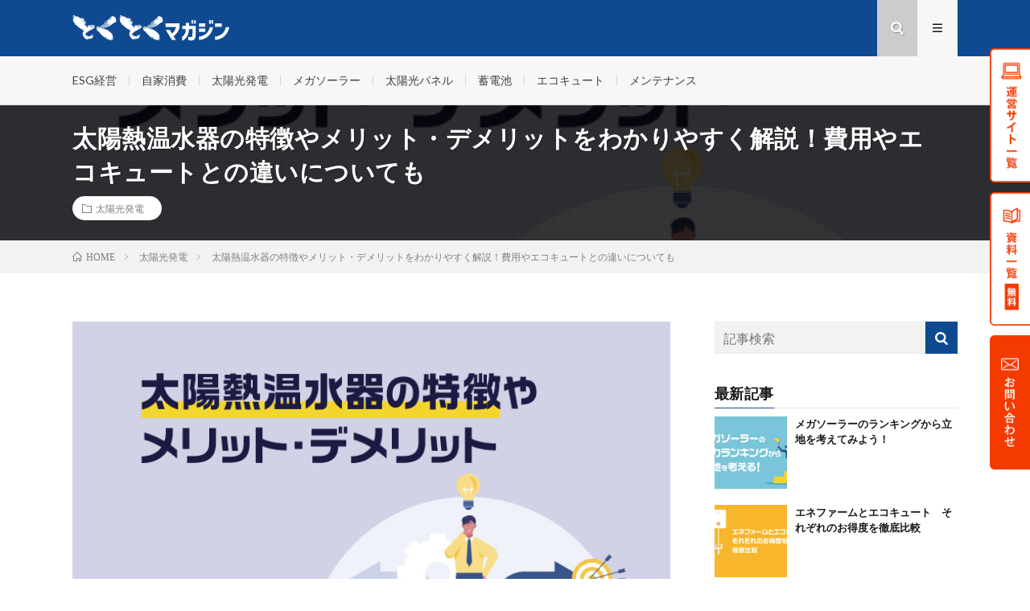

--- FILE ---
content_type: text/html; charset=UTF-8
request_url: https://wajo-holdings.jp/media/7335
body_size: 26007
content:



<!DOCTYPE html>
		<html dir="ltr" lang="ja" prefix="og: https://ogp.me/ns#" prefix="og: http://ogp.me/ns#">
			<head prefix="og: http://ogp.me/ns# fb: http://ogp.me/ns/fb# article: http://ogp.me/ns/article#">
				<!-- Global site tag (gtag.js) - Google Analytics -->
				<script async src="https://www.googletagmanager.com/gtag/js?id=UA-57999100-1"></script>
				<script>
					window.dataLayer = window.dataLayer || [];
					function gtag(){dataLayer.push(arguments);}
					gtag('js', new Date());

					gtag('config', 'UA-57999100-1');
				</script>
				<meta charset="UTF-8">
				<title>太陽熱温水器の特徴やメリット・デメリットをわかりやすく解説！費用やエコキュートとの違いについても - 太陽光発電所の再生可能エネルギー・カーボンニュートラル情報メディア</title>

		<!-- All in One SEO 4.9.0 - aioseo.com -->
	<meta name="description" content="近年、脱炭素化や環境経営重視の社会へ変化していることから、太陽熱温水器にも注目が集まっています。太陽熱温水器は" />
	<meta name="robots" content="max-image-preview:large" />
	<meta name="author" content="石橋 大右"/>
	<meta name="keywords" content="太陽光発電" />
	<link rel="canonical" href="https://wajo-holdings.jp/media/7335" />
	<meta name="generator" content="All in One SEO (AIOSEO) 4.9.0" />
		<meta property="og:locale" content="ja_JP" />
		<meta property="og:site_name" content="太陽光発電所の再生可能エネルギー・カーボンニュートラル情報メディア - とくとくマガジンは、脱炭素経営や自家消費型太陽光発電の情報・太陽光発電投資・メンテナンス・住宅用の太陽光発電と蓄電池のお得な情報を配信しています。" />
		<meta property="og:type" content="article" />
		<meta property="og:title" content="太陽熱温水器の特徴やメリット・デメリットをわかりやすく解説！費用やエコキュートとの違いについても - 太陽光発電所の再生可能エネルギー・カーボンニュートラル情報メディア" />
		<meta property="og:description" content="近年、脱炭素化や環境経営重視の社会へ変化していることから、太陽熱温水器にも注目が集まっています。太陽熱温水器は" />
		<meta property="og:url" content="https://wajo-holdings.jp/media/7335" />
		<meta property="og:image" content="https://wajo-holdings.jp/media/wordpress/wp-content/uploads/2023/05/230501_wajomaga_05-18.jpg" />
		<meta property="og:image:secure_url" content="https://wajo-holdings.jp/media/wordpress/wp-content/uploads/2023/05/230501_wajomaga_05-18.jpg" />
		<meta property="og:image:width" content="730" />
		<meta property="og:image:height" content="410" />
		<meta property="article:published_time" content="2023-05-25T23:00:00+00:00" />
		<meta property="article:modified_time" content="2023-05-23T03:16:58+00:00" />
		<meta property="article:publisher" content="https://www.facebook.com/wajoholdings/" />
		<meta name="twitter:card" content="summary_large_image" />
		<meta name="twitter:site" content="@wajo_holdings" />
		<meta name="twitter:title" content="太陽熱温水器の特徴やメリット・デメリットをわかりやすく解説！費用やエコキュートとの違いについても - 太陽光発電所の再生可能エネルギー・カーボンニュートラル情報メディア" />
		<meta name="twitter:description" content="近年、脱炭素化や環境経営重視の社会へ変化していることから、太陽熱温水器にも注目が集まっています。太陽熱温水器は" />
		<meta name="twitter:creator" content="@wajo_holdings" />
		<meta name="twitter:image" content="https://wajo-holdings.jp/media/wordpress/wp-content/uploads/2023/05/230501_wajomaga_05-18.jpg" />
		<script type="application/ld+json" class="aioseo-schema">
			{"@context":"https:\/\/schema.org","@graph":[{"@type":"BlogPosting","@id":"https:\/\/wajo-holdings.jp\/media\/7335#blogposting","name":"\u592a\u967d\u71b1\u6e29\u6c34\u5668\u306e\u7279\u5fb4\u3084\u30e1\u30ea\u30c3\u30c8\u30fb\u30c7\u30e1\u30ea\u30c3\u30c8\u3092\u308f\u304b\u308a\u3084\u3059\u304f\u89e3\u8aac\uff01\u8cbb\u7528\u3084\u30a8\u30b3\u30ad\u30e5\u30fc\u30c8\u3068\u306e\u9055\u3044\u306b\u3064\u3044\u3066\u3082 - \u592a\u967d\u5149\u767a\u96fb\u6240\u306e\u518d\u751f\u53ef\u80fd\u30a8\u30cd\u30eb\u30ae\u30fc\u30fb\u30ab\u30fc\u30dc\u30f3\u30cb\u30e5\u30fc\u30c8\u30e9\u30eb\u60c5\u5831\u30e1\u30c7\u30a3\u30a2","headline":"\u592a\u967d\u71b1\u6e29\u6c34\u5668\u306e\u7279\u5fb4\u3084\u30e1\u30ea\u30c3\u30c8\u30fb\u30c7\u30e1\u30ea\u30c3\u30c8\u3092\u308f\u304b\u308a\u3084\u3059\u304f\u89e3\u8aac\uff01\u8cbb\u7528\u3084\u30a8\u30b3\u30ad\u30e5\u30fc\u30c8\u3068\u306e\u9055\u3044\u306b\u3064\u3044\u3066\u3082","author":{"@id":"https:\/\/wajo-holdings.jp\/media\/author\/wajowajo#author"},"publisher":{"@id":"https:\/\/wajo-holdings.jp\/media\/#organization"},"image":{"@type":"ImageObject","url":"https:\/\/wajo-holdings.jp\/media\/wordpress\/wp-content\/uploads\/2023\/05\/230501_wajomaga_05-18.jpg","width":730,"height":410},"datePublished":"2023-05-26T08:00:00+09:00","dateModified":"2023-05-23T12:16:58+09:00","inLanguage":"ja","mainEntityOfPage":{"@id":"https:\/\/wajo-holdings.jp\/media\/7335#webpage"},"isPartOf":{"@id":"https:\/\/wajo-holdings.jp\/media\/7335#webpage"},"articleSection":"\u592a\u967d\u5149\u767a\u96fb"},{"@type":"BreadcrumbList","@id":"https:\/\/wajo-holdings.jp\/media\/7335#breadcrumblist","itemListElement":[{"@type":"ListItem","@id":"https:\/\/wajo-holdings.jp\/media#listItem","position":1,"name":"\u30db\u30fc\u30e0","item":"https:\/\/wajo-holdings.jp\/media","nextItem":{"@type":"ListItem","@id":"https:\/\/wajo-holdings.jp\/media\/category\/sale#listItem","name":"\u592a\u967d\u5149\u767a\u96fb"}},{"@type":"ListItem","@id":"https:\/\/wajo-holdings.jp\/media\/category\/sale#listItem","position":2,"name":"\u592a\u967d\u5149\u767a\u96fb","item":"https:\/\/wajo-holdings.jp\/media\/category\/sale","nextItem":{"@type":"ListItem","@id":"https:\/\/wajo-holdings.jp\/media\/7335#listItem","name":"\u592a\u967d\u71b1\u6e29\u6c34\u5668\u306e\u7279\u5fb4\u3084\u30e1\u30ea\u30c3\u30c8\u30fb\u30c7\u30e1\u30ea\u30c3\u30c8\u3092\u308f\u304b\u308a\u3084\u3059\u304f\u89e3\u8aac\uff01\u8cbb\u7528\u3084\u30a8\u30b3\u30ad\u30e5\u30fc\u30c8\u3068\u306e\u9055\u3044\u306b\u3064\u3044\u3066\u3082"},"previousItem":{"@type":"ListItem","@id":"https:\/\/wajo-holdings.jp\/media#listItem","name":"\u30db\u30fc\u30e0"}},{"@type":"ListItem","@id":"https:\/\/wajo-holdings.jp\/media\/7335#listItem","position":3,"name":"\u592a\u967d\u71b1\u6e29\u6c34\u5668\u306e\u7279\u5fb4\u3084\u30e1\u30ea\u30c3\u30c8\u30fb\u30c7\u30e1\u30ea\u30c3\u30c8\u3092\u308f\u304b\u308a\u3084\u3059\u304f\u89e3\u8aac\uff01\u8cbb\u7528\u3084\u30a8\u30b3\u30ad\u30e5\u30fc\u30c8\u3068\u306e\u9055\u3044\u306b\u3064\u3044\u3066\u3082","previousItem":{"@type":"ListItem","@id":"https:\/\/wajo-holdings.jp\/media\/category\/sale#listItem","name":"\u592a\u967d\u5149\u767a\u96fb"}}]},{"@type":"Organization","@id":"https:\/\/wajo-holdings.jp\/media\/#organization","name":"\u682a\u5f0f\u4f1a\u793e \u548c\u4e0a\u30db\u30fc\u30eb\u30c7\u30a3\u30f3\u30b0\u30b9","description":"\u3068\u304f\u3068\u304f\u30de\u30ac\u30b8\u30f3\u306f\u3001\u8131\u70ad\u7d20\u7d4c\u55b6\u3084\u81ea\u5bb6\u6d88\u8cbb\u578b\u592a\u967d\u5149\u767a\u96fb\u306e\u60c5\u5831\u30fb\u592a\u967d\u5149\u767a\u96fb\u6295\u8cc7\u30fb\u30e1\u30f3\u30c6\u30ca\u30f3\u30b9\u30fb\u4f4f\u5b85\u7528\u306e\u592a\u967d\u5149\u767a\u96fb\u3068\u84c4\u96fb\u6c60\u306e\u304a\u5f97\u306a\u60c5\u5831\u3092\u914d\u4fe1\u3057\u3066\u3044\u307e\u3059\u3002","url":"https:\/\/wajo-holdings.jp\/media\/","telephone":"+815031762122","logo":{"@type":"ImageObject","url":"https:\/\/wajo-holdings.jp\/media\/wordpress\/wp-content\/uploads\/2021\/04\/\u548c\u4e0aHD.jpg","@id":"https:\/\/wajo-holdings.jp\/media\/7335\/#organizationLogo","width":100,"height":100,"caption":"\u682a\u5f0f\u4f1a\u793e \u548c\u4e0a\u30db\u30fc\u30eb\u30c7\u30a3\u30f3\u30b0\u30b9"},"image":{"@id":"https:\/\/wajo-holdings.jp\/media\/7335\/#organizationLogo"},"sameAs":["https:\/\/www.facebook.com\/wajoholdings\/","https:\/\/twitter.com\/wajo_holdings","https:\/\/www.instagram.com\/tokutoku_wajo\/","https:\/\/www.youtube.com\/channel\/UCwGqofhaj6TTGe1CL10Y97A"]},{"@type":"Person","@id":"https:\/\/wajo-holdings.jp\/media\/author\/wajowajo#author","url":"https:\/\/wajo-holdings.jp\/media\/author\/wajowajo","name":"\u77f3\u6a4b \u5927\u53f3","image":{"@type":"ImageObject","@id":"https:\/\/wajo-holdings.jp\/media\/7335#authorImage","url":"https:\/\/wajo-holdings.jp\/media\/wordpress\/wp-content\/uploads\/2021\/07\/avatar_user_1_1625106530-96x96.jpg","width":96,"height":96,"caption":"\u77f3\u6a4b \u5927\u53f3"}},{"@type":"WebPage","@id":"https:\/\/wajo-holdings.jp\/media\/7335#webpage","url":"https:\/\/wajo-holdings.jp\/media\/7335","name":"\u592a\u967d\u71b1\u6e29\u6c34\u5668\u306e\u7279\u5fb4\u3084\u30e1\u30ea\u30c3\u30c8\u30fb\u30c7\u30e1\u30ea\u30c3\u30c8\u3092\u308f\u304b\u308a\u3084\u3059\u304f\u89e3\u8aac\uff01\u8cbb\u7528\u3084\u30a8\u30b3\u30ad\u30e5\u30fc\u30c8\u3068\u306e\u9055\u3044\u306b\u3064\u3044\u3066\u3082 - \u592a\u967d\u5149\u767a\u96fb\u6240\u306e\u518d\u751f\u53ef\u80fd\u30a8\u30cd\u30eb\u30ae\u30fc\u30fb\u30ab\u30fc\u30dc\u30f3\u30cb\u30e5\u30fc\u30c8\u30e9\u30eb\u60c5\u5831\u30e1\u30c7\u30a3\u30a2","description":"\u8fd1\u5e74\u3001\u8131\u70ad\u7d20\u5316\u3084\u74b0\u5883\u7d4c\u55b6\u91cd\u8996\u306e\u793e\u4f1a\u3078\u5909\u5316\u3057\u3066\u3044\u308b\u3053\u3068\u304b\u3089\u3001\u592a\u967d\u71b1\u6e29\u6c34\u5668\u306b\u3082\u6ce8\u76ee\u304c\u96c6\u307e\u3063\u3066\u3044\u307e\u3059\u3002\u592a\u967d\u71b1\u6e29\u6c34\u5668\u306f","inLanguage":"ja","isPartOf":{"@id":"https:\/\/wajo-holdings.jp\/media\/#website"},"breadcrumb":{"@id":"https:\/\/wajo-holdings.jp\/media\/7335#breadcrumblist"},"author":{"@id":"https:\/\/wajo-holdings.jp\/media\/author\/wajowajo#author"},"creator":{"@id":"https:\/\/wajo-holdings.jp\/media\/author\/wajowajo#author"},"image":{"@type":"ImageObject","url":"https:\/\/wajo-holdings.jp\/media\/wordpress\/wp-content\/uploads\/2023\/05\/230501_wajomaga_05-18.jpg","@id":"https:\/\/wajo-holdings.jp\/media\/7335\/#mainImage","width":730,"height":410},"primaryImageOfPage":{"@id":"https:\/\/wajo-holdings.jp\/media\/7335#mainImage"},"datePublished":"2023-05-26T08:00:00+09:00","dateModified":"2023-05-23T12:16:58+09:00"},{"@type":"WebSite","@id":"https:\/\/wajo-holdings.jp\/media\/#website","url":"https:\/\/wajo-holdings.jp\/media\/","name":"\u548c\u4e0a\u30de\u30ac\u30b8\u30f3","description":"\u3068\u304f\u3068\u304f\u30de\u30ac\u30b8\u30f3\u306f\u3001\u8131\u70ad\u7d20\u7d4c\u55b6\u3084\u81ea\u5bb6\u6d88\u8cbb\u578b\u592a\u967d\u5149\u767a\u96fb\u306e\u60c5\u5831\u30fb\u592a\u967d\u5149\u767a\u96fb\u6295\u8cc7\u30fb\u30e1\u30f3\u30c6\u30ca\u30f3\u30b9\u30fb\u4f4f\u5b85\u7528\u306e\u592a\u967d\u5149\u767a\u96fb\u3068\u84c4\u96fb\u6c60\u306e\u304a\u5f97\u306a\u60c5\u5831\u3092\u914d\u4fe1\u3057\u3066\u3044\u307e\u3059\u3002","inLanguage":"ja","publisher":{"@id":"https:\/\/wajo-holdings.jp\/media\/#organization"}}]}
		</script>
		<!-- All in One SEO -->

<link rel="alternate" title="oEmbed (JSON)" type="application/json+oembed" href="https://wajo-holdings.jp/media/wp-json/oembed/1.0/embed?url=https%3A%2F%2Fwajo-holdings.jp%2Fmedia%2F7335" />
<link rel="alternate" title="oEmbed (XML)" type="text/xml+oembed" href="https://wajo-holdings.jp/media/wp-json/oembed/1.0/embed?url=https%3A%2F%2Fwajo-holdings.jp%2Fmedia%2F7335&#038;format=xml" />
<style id='wp-img-auto-sizes-contain-inline-css' type='text/css'>
img:is([sizes=auto i],[sizes^="auto," i]){contain-intrinsic-size:3000px 1500px}
/*# sourceURL=wp-img-auto-sizes-contain-inline-css */
</style>
<style id='wp-block-library-inline-css' type='text/css'>
:root{--wp-block-synced-color:#7a00df;--wp-block-synced-color--rgb:122,0,223;--wp-bound-block-color:var(--wp-block-synced-color);--wp-editor-canvas-background:#ddd;--wp-admin-theme-color:#007cba;--wp-admin-theme-color--rgb:0,124,186;--wp-admin-theme-color-darker-10:#006ba1;--wp-admin-theme-color-darker-10--rgb:0,107,160.5;--wp-admin-theme-color-darker-20:#005a87;--wp-admin-theme-color-darker-20--rgb:0,90,135;--wp-admin-border-width-focus:2px}@media (min-resolution:192dpi){:root{--wp-admin-border-width-focus:1.5px}}.wp-element-button{cursor:pointer}:root .has-very-light-gray-background-color{background-color:#eee}:root .has-very-dark-gray-background-color{background-color:#313131}:root .has-very-light-gray-color{color:#eee}:root .has-very-dark-gray-color{color:#313131}:root .has-vivid-green-cyan-to-vivid-cyan-blue-gradient-background{background:linear-gradient(135deg,#00d084,#0693e3)}:root .has-purple-crush-gradient-background{background:linear-gradient(135deg,#34e2e4,#4721fb 50%,#ab1dfe)}:root .has-hazy-dawn-gradient-background{background:linear-gradient(135deg,#faaca8,#dad0ec)}:root .has-subdued-olive-gradient-background{background:linear-gradient(135deg,#fafae1,#67a671)}:root .has-atomic-cream-gradient-background{background:linear-gradient(135deg,#fdd79a,#004a59)}:root .has-nightshade-gradient-background{background:linear-gradient(135deg,#330968,#31cdcf)}:root .has-midnight-gradient-background{background:linear-gradient(135deg,#020381,#2874fc)}:root{--wp--preset--font-size--normal:16px;--wp--preset--font-size--huge:42px}.has-regular-font-size{font-size:1em}.has-larger-font-size{font-size:2.625em}.has-normal-font-size{font-size:var(--wp--preset--font-size--normal)}.has-huge-font-size{font-size:var(--wp--preset--font-size--huge)}.has-text-align-center{text-align:center}.has-text-align-left{text-align:left}.has-text-align-right{text-align:right}.has-fit-text{white-space:nowrap!important}#end-resizable-editor-section{display:none}.aligncenter{clear:both}.items-justified-left{justify-content:flex-start}.items-justified-center{justify-content:center}.items-justified-right{justify-content:flex-end}.items-justified-space-between{justify-content:space-between}.screen-reader-text{border:0;clip-path:inset(50%);height:1px;margin:-1px;overflow:hidden;padding:0;position:absolute;width:1px;word-wrap:normal!important}.screen-reader-text:focus{background-color:#ddd;clip-path:none;color:#444;display:block;font-size:1em;height:auto;left:5px;line-height:normal;padding:15px 23px 14px;text-decoration:none;top:5px;width:auto;z-index:100000}html :where(.has-border-color){border-style:solid}html :where([style*=border-top-color]){border-top-style:solid}html :where([style*=border-right-color]){border-right-style:solid}html :where([style*=border-bottom-color]){border-bottom-style:solid}html :where([style*=border-left-color]){border-left-style:solid}html :where([style*=border-width]){border-style:solid}html :where([style*=border-top-width]){border-top-style:solid}html :where([style*=border-right-width]){border-right-style:solid}html :where([style*=border-bottom-width]){border-bottom-style:solid}html :where([style*=border-left-width]){border-left-style:solid}html :where(img[class*=wp-image-]){height:auto;max-width:100%}:where(figure){margin:0 0 1em}html :where(.is-position-sticky){--wp-admin--admin-bar--position-offset:var(--wp-admin--admin-bar--height,0px)}@media screen and (max-width:600px){html :where(.is-position-sticky){--wp-admin--admin-bar--position-offset:0px}}

/*# sourceURL=wp-block-library-inline-css */
</style><style id='wp-block-paragraph-inline-css' type='text/css'>
.is-small-text{font-size:.875em}.is-regular-text{font-size:1em}.is-large-text{font-size:2.25em}.is-larger-text{font-size:3em}.has-drop-cap:not(:focus):first-letter{float:left;font-size:8.4em;font-style:normal;font-weight:100;line-height:.68;margin:.05em .1em 0 0;text-transform:uppercase}body.rtl .has-drop-cap:not(:focus):first-letter{float:none;margin-left:.1em}p.has-drop-cap.has-background{overflow:hidden}:root :where(p.has-background){padding:1.25em 2.375em}:where(p.has-text-color:not(.has-link-color)) a{color:inherit}p.has-text-align-left[style*="writing-mode:vertical-lr"],p.has-text-align-right[style*="writing-mode:vertical-rl"]{rotate:180deg}
/*# sourceURL=https://wajo-holdings.jp/media/wordpress/wp-includes/blocks/paragraph/style.min.css */
</style>
<style id='global-styles-inline-css' type='text/css'>
:root{--wp--preset--aspect-ratio--square: 1;--wp--preset--aspect-ratio--4-3: 4/3;--wp--preset--aspect-ratio--3-4: 3/4;--wp--preset--aspect-ratio--3-2: 3/2;--wp--preset--aspect-ratio--2-3: 2/3;--wp--preset--aspect-ratio--16-9: 16/9;--wp--preset--aspect-ratio--9-16: 9/16;--wp--preset--color--black: #000000;--wp--preset--color--cyan-bluish-gray: #abb8c3;--wp--preset--color--white: #ffffff;--wp--preset--color--pale-pink: #f78da7;--wp--preset--color--vivid-red: #cf2e2e;--wp--preset--color--luminous-vivid-orange: #ff6900;--wp--preset--color--luminous-vivid-amber: #fcb900;--wp--preset--color--light-green-cyan: #7bdcb5;--wp--preset--color--vivid-green-cyan: #00d084;--wp--preset--color--pale-cyan-blue: #8ed1fc;--wp--preset--color--vivid-cyan-blue: #0693e3;--wp--preset--color--vivid-purple: #9b51e0;--wp--preset--gradient--vivid-cyan-blue-to-vivid-purple: linear-gradient(135deg,rgb(6,147,227) 0%,rgb(155,81,224) 100%);--wp--preset--gradient--light-green-cyan-to-vivid-green-cyan: linear-gradient(135deg,rgb(122,220,180) 0%,rgb(0,208,130) 100%);--wp--preset--gradient--luminous-vivid-amber-to-luminous-vivid-orange: linear-gradient(135deg,rgb(252,185,0) 0%,rgb(255,105,0) 100%);--wp--preset--gradient--luminous-vivid-orange-to-vivid-red: linear-gradient(135deg,rgb(255,105,0) 0%,rgb(207,46,46) 100%);--wp--preset--gradient--very-light-gray-to-cyan-bluish-gray: linear-gradient(135deg,rgb(238,238,238) 0%,rgb(169,184,195) 100%);--wp--preset--gradient--cool-to-warm-spectrum: linear-gradient(135deg,rgb(74,234,220) 0%,rgb(151,120,209) 20%,rgb(207,42,186) 40%,rgb(238,44,130) 60%,rgb(251,105,98) 80%,rgb(254,248,76) 100%);--wp--preset--gradient--blush-light-purple: linear-gradient(135deg,rgb(255,206,236) 0%,rgb(152,150,240) 100%);--wp--preset--gradient--blush-bordeaux: linear-gradient(135deg,rgb(254,205,165) 0%,rgb(254,45,45) 50%,rgb(107,0,62) 100%);--wp--preset--gradient--luminous-dusk: linear-gradient(135deg,rgb(255,203,112) 0%,rgb(199,81,192) 50%,rgb(65,88,208) 100%);--wp--preset--gradient--pale-ocean: linear-gradient(135deg,rgb(255,245,203) 0%,rgb(182,227,212) 50%,rgb(51,167,181) 100%);--wp--preset--gradient--electric-grass: linear-gradient(135deg,rgb(202,248,128) 0%,rgb(113,206,126) 100%);--wp--preset--gradient--midnight: linear-gradient(135deg,rgb(2,3,129) 0%,rgb(40,116,252) 100%);--wp--preset--font-size--small: 13px;--wp--preset--font-size--medium: 20px;--wp--preset--font-size--large: 36px;--wp--preset--font-size--x-large: 42px;--wp--preset--spacing--20: 0.44rem;--wp--preset--spacing--30: 0.67rem;--wp--preset--spacing--40: 1rem;--wp--preset--spacing--50: 1.5rem;--wp--preset--spacing--60: 2.25rem;--wp--preset--spacing--70: 3.38rem;--wp--preset--spacing--80: 5.06rem;--wp--preset--shadow--natural: 6px 6px 9px rgba(0, 0, 0, 0.2);--wp--preset--shadow--deep: 12px 12px 50px rgba(0, 0, 0, 0.4);--wp--preset--shadow--sharp: 6px 6px 0px rgba(0, 0, 0, 0.2);--wp--preset--shadow--outlined: 6px 6px 0px -3px rgb(255, 255, 255), 6px 6px rgb(0, 0, 0);--wp--preset--shadow--crisp: 6px 6px 0px rgb(0, 0, 0);}:where(.is-layout-flex){gap: 0.5em;}:where(.is-layout-grid){gap: 0.5em;}body .is-layout-flex{display: flex;}.is-layout-flex{flex-wrap: wrap;align-items: center;}.is-layout-flex > :is(*, div){margin: 0;}body .is-layout-grid{display: grid;}.is-layout-grid > :is(*, div){margin: 0;}:where(.wp-block-columns.is-layout-flex){gap: 2em;}:where(.wp-block-columns.is-layout-grid){gap: 2em;}:where(.wp-block-post-template.is-layout-flex){gap: 1.25em;}:where(.wp-block-post-template.is-layout-grid){gap: 1.25em;}.has-black-color{color: var(--wp--preset--color--black) !important;}.has-cyan-bluish-gray-color{color: var(--wp--preset--color--cyan-bluish-gray) !important;}.has-white-color{color: var(--wp--preset--color--white) !important;}.has-pale-pink-color{color: var(--wp--preset--color--pale-pink) !important;}.has-vivid-red-color{color: var(--wp--preset--color--vivid-red) !important;}.has-luminous-vivid-orange-color{color: var(--wp--preset--color--luminous-vivid-orange) !important;}.has-luminous-vivid-amber-color{color: var(--wp--preset--color--luminous-vivid-amber) !important;}.has-light-green-cyan-color{color: var(--wp--preset--color--light-green-cyan) !important;}.has-vivid-green-cyan-color{color: var(--wp--preset--color--vivid-green-cyan) !important;}.has-pale-cyan-blue-color{color: var(--wp--preset--color--pale-cyan-blue) !important;}.has-vivid-cyan-blue-color{color: var(--wp--preset--color--vivid-cyan-blue) !important;}.has-vivid-purple-color{color: var(--wp--preset--color--vivid-purple) !important;}.has-black-background-color{background-color: var(--wp--preset--color--black) !important;}.has-cyan-bluish-gray-background-color{background-color: var(--wp--preset--color--cyan-bluish-gray) !important;}.has-white-background-color{background-color: var(--wp--preset--color--white) !important;}.has-pale-pink-background-color{background-color: var(--wp--preset--color--pale-pink) !important;}.has-vivid-red-background-color{background-color: var(--wp--preset--color--vivid-red) !important;}.has-luminous-vivid-orange-background-color{background-color: var(--wp--preset--color--luminous-vivid-orange) !important;}.has-luminous-vivid-amber-background-color{background-color: var(--wp--preset--color--luminous-vivid-amber) !important;}.has-light-green-cyan-background-color{background-color: var(--wp--preset--color--light-green-cyan) !important;}.has-vivid-green-cyan-background-color{background-color: var(--wp--preset--color--vivid-green-cyan) !important;}.has-pale-cyan-blue-background-color{background-color: var(--wp--preset--color--pale-cyan-blue) !important;}.has-vivid-cyan-blue-background-color{background-color: var(--wp--preset--color--vivid-cyan-blue) !important;}.has-vivid-purple-background-color{background-color: var(--wp--preset--color--vivid-purple) !important;}.has-black-border-color{border-color: var(--wp--preset--color--black) !important;}.has-cyan-bluish-gray-border-color{border-color: var(--wp--preset--color--cyan-bluish-gray) !important;}.has-white-border-color{border-color: var(--wp--preset--color--white) !important;}.has-pale-pink-border-color{border-color: var(--wp--preset--color--pale-pink) !important;}.has-vivid-red-border-color{border-color: var(--wp--preset--color--vivid-red) !important;}.has-luminous-vivid-orange-border-color{border-color: var(--wp--preset--color--luminous-vivid-orange) !important;}.has-luminous-vivid-amber-border-color{border-color: var(--wp--preset--color--luminous-vivid-amber) !important;}.has-light-green-cyan-border-color{border-color: var(--wp--preset--color--light-green-cyan) !important;}.has-vivid-green-cyan-border-color{border-color: var(--wp--preset--color--vivid-green-cyan) !important;}.has-pale-cyan-blue-border-color{border-color: var(--wp--preset--color--pale-cyan-blue) !important;}.has-vivid-cyan-blue-border-color{border-color: var(--wp--preset--color--vivid-cyan-blue) !important;}.has-vivid-purple-border-color{border-color: var(--wp--preset--color--vivid-purple) !important;}.has-vivid-cyan-blue-to-vivid-purple-gradient-background{background: var(--wp--preset--gradient--vivid-cyan-blue-to-vivid-purple) !important;}.has-light-green-cyan-to-vivid-green-cyan-gradient-background{background: var(--wp--preset--gradient--light-green-cyan-to-vivid-green-cyan) !important;}.has-luminous-vivid-amber-to-luminous-vivid-orange-gradient-background{background: var(--wp--preset--gradient--luminous-vivid-amber-to-luminous-vivid-orange) !important;}.has-luminous-vivid-orange-to-vivid-red-gradient-background{background: var(--wp--preset--gradient--luminous-vivid-orange-to-vivid-red) !important;}.has-very-light-gray-to-cyan-bluish-gray-gradient-background{background: var(--wp--preset--gradient--very-light-gray-to-cyan-bluish-gray) !important;}.has-cool-to-warm-spectrum-gradient-background{background: var(--wp--preset--gradient--cool-to-warm-spectrum) !important;}.has-blush-light-purple-gradient-background{background: var(--wp--preset--gradient--blush-light-purple) !important;}.has-blush-bordeaux-gradient-background{background: var(--wp--preset--gradient--blush-bordeaux) !important;}.has-luminous-dusk-gradient-background{background: var(--wp--preset--gradient--luminous-dusk) !important;}.has-pale-ocean-gradient-background{background: var(--wp--preset--gradient--pale-ocean) !important;}.has-electric-grass-gradient-background{background: var(--wp--preset--gradient--electric-grass) !important;}.has-midnight-gradient-background{background: var(--wp--preset--gradient--midnight) !important;}.has-small-font-size{font-size: var(--wp--preset--font-size--small) !important;}.has-medium-font-size{font-size: var(--wp--preset--font-size--medium) !important;}.has-large-font-size{font-size: var(--wp--preset--font-size--large) !important;}.has-x-large-font-size{font-size: var(--wp--preset--font-size--x-large) !important;}
/*# sourceURL=global-styles-inline-css */
</style>

<style id='classic-theme-styles-inline-css' type='text/css'>
/*! This file is auto-generated */
.wp-block-button__link{color:#fff;background-color:#32373c;border-radius:9999px;box-shadow:none;text-decoration:none;padding:calc(.667em + 2px) calc(1.333em + 2px);font-size:1.125em}.wp-block-file__button{background:#32373c;color:#fff;text-decoration:none}
/*# sourceURL=/wp-includes/css/classic-themes.min.css */
</style>
<link rel='stylesheet' id='contact-form-7-css' href='https://wajo-holdings.jp/media/wordpress/wp-content/plugins/contact-form-7/includes/css/styles.css?ver=6.1.3' type='text/css' media='all' />
<link rel='stylesheet' id='pz-linkcard-css-css' href='//wajo-holdings.jp/media/wordpress/wp-content/uploads/pz-linkcard/style/style.min.css?ver=2.5.6.4.1' type='text/css' media='all' />
<link rel="https://api.w.org/" href="https://wajo-holdings.jp/media/wp-json/" /><link rel="alternate" title="JSON" type="application/json" href="https://wajo-holdings.jp/media/wp-json/wp/v2/posts/7335" /><link rel="stylesheet" href="https://wajo-holdings.jp/media/wordpress/wp-content/themes/lionmedia/style.css">
<link rel="stylesheet" href="https://wajo-holdings.jp/media/wordpress/wp-content/themes/lionmedia/css/content.css">
<link rel="stylesheet" href="https://wajo-holdings.jp/media/wordpress/wp-content/themes/lionmedia/css/icon.css">
<link rel="stylesheet" href="https://fonts.googleapis.com/css?family=Lato:400,700,900">
<meta http-equiv="X-UA-Compatible" content="IE=edge">
<meta name="viewport" content="width=device-width, initial-scale=1, shrink-to-fit=no">
<link rel="dns-prefetch" href="//www.google.com">
<link rel="dns-prefetch" href="//www.google-analytics.com">
<link rel="dns-prefetch" href="//fonts.googleapis.com">
<link rel="dns-prefetch" href="//fonts.gstatic.com">
<link rel="dns-prefetch" href="//pagead2.googlesyndication.com">
<link rel="dns-prefetch" href="//googleads.g.doubleclick.net">
<link rel="dns-prefetch" href="//www.gstatic.com">
<style type="text/css">
.l-header,
.searchNavi__title,
.key__cat,
.eyecatch__cat,
.rankingBox__title,
.categoryDescription,
.pagetop,
.contactTable__header .required,
.heading.heading-primary .heading__bg,
.btn__link:hover,
.widget .tag-cloud-link:hover,
.comment-respond .submit:hover,
.comments__list .comment-reply-link:hover,
.widget .calendar_wrap tbody a:hover,
.comments__list .comment-meta,
.ctaPost__btn{background:#0f4992;}

.heading.heading-first,
.heading.heading-widget::before,
.heading.heading-footer::before,
.btn__link,
.widget .tag-cloud-link,
.comment-respond .submit,
.comments__list .comment-reply-link,
.content a:hover,
.t-light .l-footer,
.ctaPost__btn{border-color:#0f4992;}

.categoryBox__title,
.dateList__item a[rel=tag]:hover,
.dateList__item a[rel=category]:hover,
.copySns__copyLink:hover,
.btn__link,
.widget .tag-cloud-link,
.comment-respond .submit,
.comments__list .comment-reply-link,
.widget a:hover,
.widget ul li .rsswidget,
.content a,
.related__title,
.ctaPost__btn:hover{color:#0f4992;}

.c-user01 {color:#000 !important}
.bgc-user01 {background:#000 !important}
.hc-user01:hover {color:#000 !important}
.c-user02 {color:#000 !important}
.bgc-user02 {background:#000 !important}
.hc-user02:hover {color:#000 !important}
.c-user03 {color:#000 !important}
.bgc-user03 {background:#000 !important}
.hc-user03:hover {color:#000 !important}
.c-user04 {color:#000 !important}
.bgc-user04 {background:#000 !important}
.hc-user04:hover {color:#000 !important}
.c-user05 {color:#000 !important}
.bgc-user05 {background:#000 !important}
.hc-user05:hover {color:#000 !important}

.singleTitle {background-image:url("https://wajo-holdings.jp/media/wordpress/wp-content/uploads/2023/05/230501_wajomaga_05-18.jpg");}

.content h2{
	position: relative;
	padding: 20px 20px 20px 38px;
	border: 1px solid #E5E5E5;
	color:#0a0a0a;
	border-top: 4px solid #0f4992;
	background: linear-gradient(#ffffff 0%, #EFEFEF 100%);
	box-shadow: 0 -1px 0 rgba(255, 255, 255, 1) inset;
}
.content h2::after{
	content: "";
	position: absolute;
	top: 50%;
	left: 10px;
	margin-top: -10px;
	width: 18px;
	height: 18px;
	border: 4px solid #0f4992;
	border-radius: 100%;
	box-sizing:border-box;
}
.content h3{
	padding:20px;
	color:#191919;
	border: 1px solid #E5E5E5;
	border-left: 5px solid #0f4992;
}
</style>
												<meta property="og:site_name" content="太陽光発電所の再生可能エネルギー・カーボンニュートラル情報メディア" />
<meta property="og:type" content="article" />
<meta property="og:title" content="太陽熱温水器の特徴やメリット・デメリットをわかりやすく解説！費用やエコキュートとの違いについても" />
<meta property="og:description" content="近年、脱炭素化や環境経営重視の社会へ変化していることから、太陽熱温水器にも注目が集まっています。太陽熱温水器は太陽光発電 ...." />
<meta property="og:url" content="https://wajo-holdings.jp/media/7335" />
<meta property="og:image" content="https://wajo-holdings.jp/media/wordpress/wp-content/uploads/2023/05/230501_wajomaga_05-18.jpg" />
<meta name="twitter:card" content="summary_large_image" />

				
								<link rel="icon" href="https://wajo-holdings.jp/media/wordpress/wp-content/themes/lionmedia/img/favicon.ico" type="image/x-icon">
			</head>
			<body class="t-light">
				
				<div class="header-div">
				<!--l-header-->
				<header class="l-header">
					<div class="container">

						<div class="siteTitle">

														<p class="siteTitle__logo">
							<a class="siteTitle__link" href="https://wajo-holdings.jp/media">
								<img src="https://wajo-holdings.jp/media/wordpress/wp-content/uploads/2024/12/logo.png" class="siteTitle__img" alt="太陽光発電所の再生可能エネルギー・カーボンニュートラル情報メディア" width="600" height="104" >							</a>
							<span class="siteTitle__sub">とくとくマガジンは、脱炭素経営や自家消費型太陽光発電の情報・太陽光発電投資・メンテナンス・住宅用の太陽光発電と蓄電池のお得な情報を配信しています。</span>
							</p>								</div>

		<nav class="menuNavi">      
						<ul class="menuNavi__list">
								<li class="menuNavi__item u-txtShdw"><span class="menuNavi__link icon-search" id="menuNavi__search" onclick="toggle__search();"></span></li>
				<li class="menuNavi__item u-txtShdw"><span class="menuNavi__link menuNavi__link-current icon-menu" id="menuNavi__menu" onclick="toggle__menu();"></span></li>
							</ul>
		</nav>

		</div>
	</header>
<!--/l-header-->

<!--l-extra-->
<div class="l-extraNone" id="extra__search">
	<div class="container">
		<div class="searchNavi">
						<div class="searchNavi__title u-txtShdw">注目キーワード</div>
			<ul class="searchNavi__list">
								<li class="searchNavi__item"><a class="searchNavi__link" href="https://wajo-holdings.jp/media/?s=太陽光発電">太陽光発電</a></li>
								<li class="searchNavi__item"><a class="searchNavi__link" href="https://wajo-holdings.jp/media/?s=蓄電池">蓄電池</a></li>
								<li class="searchNavi__item"><a class="searchNavi__link" href="https://wajo-holdings.jp/media/?s=オール電化">オール電化</a></li>
								<li class="searchNavi__item"><a class="searchNavi__link" href="https://wajo-holdings.jp/media/?s=売買">売買</a></li>
								<li class="searchNavi__item"><a class="searchNavi__link" href="https://wajo-holdings.jp/media/?s=卒FIT">卒FIT</a></li>
							</ul>
			
			<div class="searchBox">
	<form class="searchBox__form" method="get" target="_top" action="https://wajo-holdings.jp/media/" >
		<input class="searchBox__input" type="text" maxlength="50" name="s" placeholder="記事検索"><button class="searchBox__submit icon-search" type="submit" value="search"> </button>
	</form>
</div>		</div>
	</div>
</div>

<div class="l-extra" id="extra__menu">
	<div class="container container-max">
		<nav class="globalNavi">
			<ul class="globalNavi__list">
								<li id="menu-item-3759" class="menu-item menu-item-type-taxonomy menu-item-object-category menu-item-3759"><a href="https://wajo-holdings.jp/media/category/carbonneutral">ESG経営</a></li>
<li id="menu-item-2612" class="menu-item menu-item-type-taxonomy menu-item-object-category menu-item-2612"><a href="https://wajo-holdings.jp/media/category/plants">自家消費</a></li>
<li id="menu-item-6248" class="menu-item menu-item-type-taxonomy menu-item-object-category current-post-ancestor current-menu-parent current-post-parent menu-item-6248"><a href="https://wajo-holdings.jp/media/category/sale">太陽光発電</a></li>
<li id="menu-item-2614" class="menu-item menu-item-type-taxonomy menu-item-object-category menu-item-2614"><a href="https://wajo-holdings.jp/media/category/farm">メガソーラー</a></li>
<li id="menu-item-2613" class="menu-item menu-item-type-taxonomy menu-item-object-category menu-item-2613"><a href="https://wajo-holdings.jp/media/category/solar">太陽光パネル</a></li>
<li id="menu-item-2609" class="menu-item menu-item-type-taxonomy menu-item-object-category menu-item-2609"><a href="https://wajo-holdings.jp/media/category/battery">蓄電池</a></li>
<li id="menu-item-2611" class="menu-item menu-item-type-taxonomy menu-item-object-category menu-item-2611"><a href="https://wajo-holdings.jp/media/category/eq">エコキュート</a></li>
<li id="menu-item-2610" class="menu-item menu-item-type-taxonomy menu-item-object-category menu-item-2610"><a href="https://wajo-holdings.jp/media/category/om">メンテナンス</a></li>
															</ul>
		</nav>
	</div>
</div>
<!--/l-extra-->
        </div>
<main>
<!-- ファームカテゴリーの場合クラス名変える -->
		<div class="singleTitle">
			
			<div class="container">

				<!-- タイトル -->
				<div class="singleTitle__heading">
					<h1 class="heading heading-singleTitle u-txtShdw">太陽熱温水器の特徴やメリット・デメリットをわかりやすく解説！費用やエコキュートとの違いについても</h1>        

					<ul class="dateList dateList-singleTitle">
						<li class="dateList__item icon-calendar">2023.05.26</li>
						<li class="dateList__item icon-folder"><a class="hc" href="https://wajo-holdings.jp/media/category/sale" rel="category">太陽光発電</a></li>
											</ul>
				</div>
				<!-- /タイトル -->

			</div>
		</div>
		<div class="breadcrumb" ><div class="container" ><ul class="breadcrumb__list"><li class="breadcrumb__item" itemscope itemtype="http://schema.org/Breadcrumb"><a href="https://wajo-holdings.jp/media/" itemprop="url"><span class="icon-home" itemprop="title">HOME</span></a></li><li class="breadcrumb__item" itemscope itemtype="http://schema.org/Breadcrumb"><a href="https://wajo-holdings.jp/media/category/sale" itemprop="url"><span itemprop="title">太陽光発電</span></a></li><li class="breadcrumb__item">太陽熱温水器の特徴やメリット・デメリットをわかりやすく解説！費用やエコキュートとの違いについても</li></ul></div></div>
		<!-- l-wrapper -->
		<div class="l-wrapper">

			<!-- l-main -->
			<main class="l-main" 				  >

				
				<!-- アイキャッチ -->
				<div class="eyecatch eyecatch-singleTitle">
										<img src="https://wajo-holdings.jp/media/wordpress/wp-content/uploads/2023/05/230501_wajomaga_05-18.jpg" alt="太陽熱温水器の特徴やメリット・デメリットをわかりやすく解説！費用やエコキュートとの違いについても" width="730" height="410" >
														</div>
				<!-- /アイキャッチ -->

				
				


								<section class="content">
					
</p>近年、脱炭素化や環境経営重視の社会へ変化していることから、太陽熱温水器にも注目が集まっています。太陽熱温水器は太陽光発電とは異なり、太陽から伝わる熱を活用した温水器で、電気・ガス料金の削減につながるのが特徴です。また家庭用だけでなく業務用太陽熱温水器も製造されているので、企業にとっても導入検討しやすい設備といえます。</p>
<p>そこで今回は、太陽熱温水器の仕組みや特徴、メリット・デメリット、費用やエコキュートとの違いについて詳しくご紹介します。太陽光発電を導入していて太陽熱温水器にも関心を持ち始めた方や、太陽光発電の維持管理負担に悩んでいる方などは、参考にしてみてください。</p>

		<div class="outline">
		  <span class="outline__title">目次</span>
		  <input class="outline__toggle" id="outline__toggle" type="checkbox" checked>
		  <label class="outline__switch" for="outline__toggle"></label>
		  <ul class="outline__list outline__list-2"><li class="outline__item"><a class="outline__link" href="#outline__1"><span class="outline__number">1.</span> 太陽熱温水器の特徴</a><ul class="outline__list outline__list-3"><li class="outline__item"><a class="outline__link" href="#outline__1_1"><span class="outline__number">1.1.</span> 太陽熱で水を温められる設備</a></li><li class="outline__item"><a class="outline__link" href="#outline__1_2"><span class="outline__number">1.2.</span> お湯の供給方法は2種類</a></li><li class="outline__item"><a class="outline__link" href="#outline__1_3"><span class="outline__number">1.3.</span> 業務用は不凍液とポンプを使用</a></li></ul></li><li class="outline__item"><a class="outline__link" href="#outline__2"><span class="outline__number">2.</span> 太陽熱温水器の費用相場</a></li><li class="outline__item"><a class="outline__link" href="#outline__3"><span class="outline__number">3.</span> 類似設備との違い</a><ul class="outline__list outline__list-3"><li class="outline__item"><a class="outline__link" href="#outline__3_1"><span class="outline__number">3.1.</span> エコキュート</a></li><li class="outline__item"><a class="outline__link" href="#outline__3_2"><span class="outline__number">3.2.</span> 太陽光発電</a></li></ul></li><li class="outline__item"><a class="outline__link" href="#outline__4"><span class="outline__number">4.</span> 太陽熱温水器のメリット</a><ul class="outline__list outline__list-3"><li class="outline__item"><a class="outline__link" href="#outline__4_1"><span class="outline__number">4.1.</span> 変換効率が高い</a></li><li class="outline__item"><a class="outline__link" href="#outline__4_2"><span class="outline__number">4.2.</span> 電気やガス料金の削減効果を見込める</a></li><li class="outline__item"><a class="outline__link" href="#outline__4_3"><span class="outline__number">4.3.</span> 給湯設備のランニングコストを削減できる</a></li><li class="outline__item"><a class="outline__link" href="#outline__4_4"><span class="outline__number">4.4.</span> 二酸化炭素排出量の削減効果で企業価値アップ</a></li></ul></li><li class="outline__item"><a class="outline__link" href="#outline__5"><span class="outline__number">5.</span> 太陽熱温水器のデメリット</a><ul class="outline__list outline__list-3"><li class="outline__item"><a class="outline__link" href="#outline__5_1"><span class="outline__number">5.1.</span> 定期点検が必要</a></li><li class="outline__item"><a class="outline__link" href="#outline__5_2"><span class="outline__number">5.2.</span> 発電できないため自家消費や売電に非対応</a></li><li class="outline__item"><a class="outline__link" href="#outline__5_3"><span class="outline__number">5.3.</span> 業務用太陽熱温水器の場合はボイラーやタンクなどの設置場所も必要</a></li></ul></li><li class="outline__item"><a class="outline__link" href="#outline__6"><span class="outline__number">6.</span> 太陽熱温水器と野立て太陽光発電の両立に悩んでいる場合は？</a></li><li class="outline__item"><a class="outline__link" href="#outline__7"><span class="outline__number">7.</span> 太陽光発電を手放すなら撤去するより売却した方がいい理由</a><ul class="outline__list outline__list-3"><li class="outline__item"><a class="outline__link" href="#outline__7_1"><span class="outline__number">7.1.</span> 解体撤去と異なり費用負担を抑えられる</a></li><li class="outline__item"><a class="outline__link" href="#outline__7_2"><span class="outline__number">7.2.</span> 売却益を太陽熱温水器の費用に充てられる</a></li><li class="outline__item"><a class="outline__link" href="#outline__7_3"><span class="outline__number">7.3.</span> 売買仲介サービスによるサポートを受けられる</a></li></ul></li><li class="outline__item"><a class="outline__link" href="#outline__8"><span class="outline__number">8.</span> 太陽熱温水器でランニングコスト削減を目指そう！</a></li></ul>
		</div><div class="linkArea">
            <p class="linkArea_btn"><a href="https://wajo-holdings.jp/investment/" target="_blank">個人向け太陽光貯蓄ナビ</a></p>
			<p class="linkArea_btn"><a href="https://wajo-holdings.jp/farm/lp-profit/" target="_blank">税金のプロによる節税の達人</a></p>
			<p class="linkArea_btn"><a href="https://wajo-holdings.jp/farm/lp-estatetax/" target="_blank">相続税対策なら太陽光発電</a></p>
        </div><h2 id="outline__1">太陽熱温水器の特徴</h2>
<p><img decoding="async" src="https://wajo-holdings.jp/media/wordpress/wp-content/uploads/2023/05/7335-1.jpg"></p>
<p>まずは、太陽熱温水器の仕組みや特徴について1つずつ確認していきましょう。</p>
<h3 id="outline__1_1">太陽熱で水を温められる設備</h3>
<p>太陽熱温水器とは、太陽光の熱を集めて水を温める設備のことです。</p>
<p>主な構造は、集熱器と呼ばれる太陽熱を集めるための板と、お湯を貯めたり、建物内へ循環させたりするための貯湯タンクから成る一体化式です。貯湯タンクは建物内の配管と接続されていて、給水と給湯の役割も果たしています。</p>
<p>貯湯タンクに供給された水が集熱器の熱によって温められ、配管を通して建物内へ供給される仕組みです。</p>
<p>なお太陽熱を利用したシステムには、貯湯タンクと集熱器が別々になっている水式集熱器や空気式集熱機などもあります。業務用の場合は分離式が用いられているケースもあるので、複数の方式から検討することができます。</p>
<h3 id="outline__1_2">お湯の供給方法は2種類</h3>
<p>家庭用太陽熱温水器の給湯方法は、主に自然落下式と水道直結式の2種類に分かれています。以下に各給湯方法の詳細を紹介します。</p>
<table>
  <tr>
    <th>方式</th>
    <th>特徴</th>
  </tr>
  <tr>
    <td>自然落下式</td>
    <td>1：水道管から流れてきた水を貯湯タンクに貯めたのち、集熱器の熱で温める<br>
        2：温められたお湯は、屋根から配管を通して直接湯船へ流れていく<br>
        ・シンプルな構造状、シャワーなどで使用できない<br>
        ・温度調整は給湯機のお湯を混ぜながら手動で変えていく必要もある<br>
        ・施工方法が簡単で費用を抑えられる</td>
  </tr>
  <tr>
    <td>水道直結式</td>
    <td>1：水道管から流れてきた水を貯湯タンクに貯めたのち、集熱器の熱で温める<br>
        2：温められたお湯は給湯設備へ供給される<br>
        ・給湯機の設定で簡単に温度調整が可能<br>
        ・シャワーなどさまざまな場面で使用可能<br>
        ・自然落下式より費用が高い</td>
  </tr>
</table>
<p>自然落下式の場合は、太陽熱温水器で温めたお湯を給湯器へ供給しないため構造はシンプルです。その反面、お湯をシャワーに使用できないなど、不便な部分もあります。</p>
<p>一方、水道直結式は、太陽熱温水器の配管が給湯機へ接続されているので、シャワーにも対応しています。ただし、自然落下式より費用がかかります。太陽熱温水器を導入する時は、お湯の用途と費用から検討していくのが大切です。</p>
<h3 id="outline__1_3">業務用は不凍液とポンプを使用</h3>
<p>業務用太陽熱温水器の多くは、強制循環式および分離式のシステムで構成されています。強制循環式とは、動力ポンプで太陽熱温水器の配管内にある水や不凍液を循環させるシステムのことです。さらに貯湯タンクは地上に設置されており、集熱器とは分離しています。</p>
<p>前段で紹介した貯湯タンク一体型の太陽熱温水器は、屋根に貯湯タンクが設置されています。そのため、寒冷地での設置や冬場の場合には水が凍結してしまう可能性もあります。</p>
<p>一方、強制循環式の太陽熱温水器は、貯湯タンクを地上など任意の場所に設置できるだけでなく、水・お湯用の配管に隣接された不凍液用の配管によって凍結を抑えられます。（不凍液用の配管：集熱器の熱を伝える不凍液が入っている）</p>
<p>また集熱器と貯湯タンクが分離しているので、屋根にかかる負荷を軽減できるのも強みです。</p>
<h2 id="outline__2">太陽熱温水器の費用相場</h2>
<p><img decoding="async" src="https://wajo-holdings.jp/media/wordpress/wp-content/uploads/2023/05/7335-2.jpg"></p>
<p>家庭用太陽熱温水器の費用は、自然落下式なら15～30万円程度です。自然落下式はシンプルな構造なので、他の方式より安価といえます。</p>
<p>一方、水道直結式の導入費用は30～100万円程度です。</p>
<p>業務用太陽熱温水器の導入費用は、設置方式や集熱器の設置枚数で大きく異なります。またほとんどの施工販売業者では、自社HPで機器や施工の料金を公開していません。そのため、費用相場を推定するのは難しい状況です。</p>
<p>なお、2009年に公開された経済産業省の資料によると、集熱面積100㎡規模の太陽熱温水器の導入費用は2,900万円程度とされています。ただしこの費用はあくまで2009年時点であるため、現在はこれよりも安価で導入できる可能性があります。</p>
<p>まずは複数の施工販売業者へ相見積りを行い、技術的なノウハウと費用のバランスを慎重に見極めていく必要があります。</p>
<p>引用：<a href="https://www.enecho.meti.go.jp/category/saving_and_new/attaka_eco/reference/pdf/donyu-kento/donyu-kento.pdf" target="_blank" rel="noopener noreferrer nofollow">資源エネルギー庁ウェブサイト</a></p>
<div class="linkArea">
            <p class="linkArea_btn"><a href="https://wajo-holdings.jp/investment/" target="_blank">個人向け太陽光貯蓄ナビ</a></p>
			<p class="linkArea_btn"><a href="https://wajo-holdings.jp/farm/lp-profit/" target="_blank">税金のプロによる節税の達人</a></p>
			<p class="linkArea_btn"><a href="https://wajo-holdings.jp/farm/lp-estatetax/" target="_blank">相続税対策なら太陽光発電</a></p>
        </div><h2 id="outline__3">類似設備との違い</h2>
<p><img decoding="async" src="https://wajo-holdings.jp/media/wordpress/wp-content/uploads/2023/05/7335-3.jpg"></p>

<p>太陽熱温水器の基本を把握した方の中には、エコキュートや太陽光発電との違いについてわからず悩んでいる方もいるのではないでしょうか。ここからは、太陽熱温水器とエコキュート、太陽光発電との主な違いについてわかりやすく解説していきます。</p>

<h3 id="outline__3_1">エコキュート</h3>
<p>エコキュートは、電気でお湯を沸かす給湯設備です。</p>
<p>熱を作るヒートポンプユニットと、お湯を貯めたり供給したりできる給湯タンクから構成されています。仕組みとしては、ヒートポンプユニットで外気の熱を取り込んだのち、コンプレッサーでさらに高温化させ、水加熱用熱交換器で水を温めていきます。</p>
<p>太陽熱温水器と同じく給湯設備ではあるものの、動力源や仕組みに違いがあります。</p>
<h3 id="outline__3_2">太陽光発電</h3>
<p>太陽光発電は、太陽光パネルを介して太陽光を電気に変換する設備を指します。発電した電気は電力会社へ売電したり、自社のオフィスや工場などで自家消費したりすることが可能です。また停電時は非常用電源としても活用でき、BCP対策につながります。</p>
<p>太陽光発電は発電設備なので、太陽熱温水器とは用途や目的といった点でも違いがあります。</p>
<div class="linkcard"><div class="lkc-internal-wrap"><a class="lkc-link no_icon" href="https://wajo-holdings.jp/media/563"><div class="lkc-card"><div class="lkc-content"><figure class="lkc-thumbnail"><img decoding="async" class="lkc-thumbnail-img" src="//wajo-holdings.jp/media/wordpress/wp-content/uploads/2023/12/563.jpg" width="100px" height="" alt="" /></figure><div class="lkc-title">どちらがお得？電気温水器とエコキュートの違いをコスト面などから徹底比較</div><div class="lkc-date">&#x1f552;&#xfe0f;2024年1月13日</div></div><div class="clear"></div></div></a></div></div>
<h2 id="outline__4">太陽熱温水器のメリット</h2>
<p><img decoding="async" src="https://wajo-holdings.jp/media/wordpress/wp-content/uploads/2023/05/7335-4.jpg"></p>
<p>ここからは、太陽熱温水器の導入メリットについて1つずつ確認していきましょう。</p>
<h3 id="outline__4_1">変換効率が高い</h3>
<p>太陽熱温水器は、太陽光発電より変換効率という点でメリットのある設備です。（太陽光の変換効率：光を熱や電気などへ変換できる割合のこと）</p>
<p>太陽熱温水器の熱変換効率は、50～60％で推移しています。一方、太陽光発電の変換効率は20％前後です。</p>
<p>変換効率で比較した場合、4倍程度の差が生じています。光エネルギーを効率よく活用できるのは、太陽熱温水器といえます。</p>
<h3 id="outline__4_2">電気やガス料金の削減効果を見込める</h3>
<p>電気やガス料金の削減効果を見込めるのは、太陽熱温水器の強みでもあります。</p>
<p>一般的に給湯設備は、電気やガスを使用しながらお湯を沸かします。特に工場などでは、製品の洗浄、生産設備の洗浄などに大量のお湯が必要です。またオフィスの場合は、各フロアの給湯室や洗面所などでお湯が使用されます。</p>
<p>そのため、給湯設備にかかる電気やガス料金負担は、季節にかかわらず発生します。</p>
<p>太陽熱温水器を導入すれば、自然エネルギーの太陽光から熱を取り出し、各設備へお湯を供給できます。その分給湯設備の稼働率を抑えられるため、電気やガス料金負担を軽減することが可能です。</p>
<h3 id="outline__4_3">給湯設備のランニングコストを削減できる</h3>
<p>太陽熱温水器を併用した場合は、既存の給湯設備にかかる負荷やランニングコストを削減できます。</p>
<p>太陽熱温水器は既存の建物に設置できますし、給湯設備とも併設が可能な仕様です。そのため、事業活動に必要な熱湯の使用量を維持したまま、給湯設備の稼働時間や負荷を軽減できます。</p>
<p>さらに給湯設備の稼働に必要な灯油やガス、電気の調達量を抑えられるので、ランニングコストを年間数％～数10％削減することが可能です。他にも太陽熱温水器の導入によって給湯設備の稼働時間を短縮すれば、その分経年劣化を抑えられる可能性もあります。</p>
<h3 id="outline__4_4">二酸化炭素排出量の削減効果で企業価値アップ</h3>
<p>太陽熱温水器を導入した場合、二酸化炭素排出量を削減できますし、企業価値アップといったメリットを得られます。</p>
<p>既存の給湯設備では、火力発電所から供給された電気や化石燃料の天然ガスが必要です。設備を稼働すればするほど、間接的に二酸化炭素の排出量が増えていきます。</p>
<p>一方、業務用太陽熱温水器は、給湯機能において電気やガスが不要です。（※動力ポンプでは電気が必要）さらに再生可能エネルギーである太陽光が主なエネルギー源なので、灯油やガス、電気の利用に伴う二酸化炭素排出を年間数10％削減できます。</p>
<p>脱炭素経営は、消費者や投資家などから信頼を得られる要素です。企業価値を向上させるには、太陽熱温水器を検討してみてはいかがでしょうか。</p>
<div class="linkArea">
            <p class="linkArea_btn"><a href="https://wajo-holdings.jp/investment/" target="_blank">個人向け太陽光貯蓄ナビ</a></p>
			<p class="linkArea_btn"><a href="https://wajo-holdings.jp/farm/lp-profit/" target="_blank">税金のプロによる節税の達人</a></p>
			<p class="linkArea_btn"><a href="https://wajo-holdings.jp/farm/lp-estatetax/" target="_blank">相続税対策なら太陽光発電</a></p>
        </div><h2 id="outline__5">太陽熱温水器のデメリット</h2>
<p><img decoding="async" src="https://wajo-holdings.jp/media/wordpress/wp-content/uploads/2023/05/7335-5.jpg"></p>
<p>続いては、太陽熱温水器のデメリットや注意点について確認していきましょう。</p>
<h3 id="outline__5_1">定期点検が必要</h3>
<p>太陽熱温水器を導入する場合は、専門業者に定期的に保守点検を依頼する必要があります。業務用太陽熱温水器の集熱器は、外気や直射日光、雨や風にさらされています。また、配管や貯湯タンクなどの周辺設備は、継続的な使用によって錆びや汚れも増えていきます。</p>
<p>そのため、定期的に点検しなければ、安全性や衛生面といった点で問題が生じてしまうおそれがあります。</p>
<h3 id="outline__5_2">発電できないため自家消費や売電に非対応</h3>
<p>太陽熱温水器には、発電機能が搭載されていません。太陽熱温水器の役割は、あくまで給湯機能です。非常用電源を探している方や売電収入を得たい方などには、メリットの少ない設備といえます。</p>
<p>ただし、電気代やガス、灯油代などの負担を削減できる可能性があるので、ランニングコスト削減という点で強みのある設備です。</p>
<p>太陽熱温水器にかかわらず再生可能エネルギーを活用した設備を検討する時は、用途や目的、予算などを明確にしておきましょう。</p>
<h3 id="outline__5_3">業務用太陽熱温水器の場合はボイラーやタンクなどの設置場所も必要</h3>
<p>業務用太陽熱温水器を設置するには、集熱器の設置スペースだけでなく、制御盤やボイラー、動力ポンプ、貯湯タンクなどの設置スペースを確保しておく必要があります。</p>
<p>設置スペースに不安がある場合は、施工販売業者に現地調査を行ってもらい、設置可能な状態なのか、屋根の補修が必要なのか調べてもらうのもおすすめです。</p>
<h2 id="outline__6">太陽熱温水器と野立て太陽光発電の両立に悩んでいる場合は？</h2>
<p><img decoding="async" src="https://wajo-holdings.jp/media/wordpress/wp-content/uploads/2023/05/7335-6.jpg"></p>
<p>野立て太陽光発電を所有している企業の中で太陽熱温水器の導入を悩んでいる時は、設備の使用目的や特徴から検討してみましょう。</p>
<p>たとえば、以下のような場合なら野立て太陽光発電を手放し、太陽熱温水器を導入してみてはいかがでしょうか。</p>
<ul>
<li>発電設備のランニングコストに悩んでいる</li>
<li>太陽光発電を設置している場所に工場など建物を建てたい</li>
<li>発電設備なしでも電気代を削減したい</li>
<li>電気代だけでなく灯油代やガス代も削減したい</li>
</ul>
<p>野立て太陽光発電を手放す方法は、解体撤去と売却の2種類です。解体撤去は専門業者に設備を解体してもらい、法に沿って廃棄してもらう方法を指します。</p>
<p>一方、売却とは、太陽光発電所の売買仲介サービスに買い手を探してもらい、売買仲介を含むサポートを行ってもらいながら設備と土地一式を売却していく方法のことです。</p>
<div class="linkcard"><div class="lkc-internal-wrap"><a class="lkc-link no_icon" href="https://wajo-holdings.jp/media/5117"><div class="lkc-card"><div class="lkc-content"><figure class="lkc-thumbnail"><img decoding="async" class="lkc-thumbnail-img" src="//wajo-holdings.jp/media/wordpress/wp-content/uploads/2022/10/221003_wajomaga_1002.jpg" width="100px" height="" alt="" /></figure><div class="lkc-title">太陽光発電のランニングコストを徹底解説！イニシャルコストもご紹介</div><div class="lkc-date">&#x1f552;&#xfe0f;2022年10月4日</div></div><div class="clear"></div></div></a></div></div>
<div class="linkArea">
            <p class="linkArea_btn"><a href="https://wajo-holdings.jp/investment/" target="_blank">個人向け太陽光貯蓄ナビ</a></p>
			<p class="linkArea_btn"><a href="https://wajo-holdings.jp/farm/lp-profit/" target="_blank">税金のプロによる節税の達人</a></p>
			<p class="linkArea_btn"><a href="https://wajo-holdings.jp/farm/lp-estatetax/" target="_blank">相続税対策なら太陽光発電</a></p>
        </div><h2 id="outline__7">太陽光発電を手放すなら撤去するより売却した方がいい理由</h2>
<p><img decoding="async" src="https://wajo-holdings.jp/media/wordpress/wp-content/uploads/2023/05/7335-7.jpg"></p>
<p>太陽熱温水器の導入に伴い野立て太陽光発電を手放す場合は、売却をおすすめします。特に自社の敷地から離れた場所（遠隔地）に野立て太陽光発電を設置していて、なおかつ土地も手放したい時は、売却の方がメリットをより多く得られます。</p>
<p>それでは、野立て太陽光発電の撤去より売却の方がおすすめの理由をわかりやすく紹介していきます。</p>
<h3 id="outline__7_1">解体撤去と異なり費用負担を抑えられる</h3>
<p>野立て太陽光発電の売却は、解体撤去と異なり費用負担を抑えられます。</p>
<p>経済産業省の「令和５年度以降の調達価格等に関する意見」によると、事業用太陽光発電の撤去費用は、1kWにつき1万円程度とされています。出力100kWの野立て太陽光発電であれば、解体撤去の際に100万円前後の費用がかかるということです。</p>
<p>売買仲介サービスで太陽光発電を売却する場合、事務手数料などの費用が発生します。ただし解体撤去の費用負担と比較すると安価なので、出費を抑えることができます。</p>
<p>引用：<a href="//www.meti.go.jp/shingikai/santeii/pdf/20230208_1.pdf" target="_blank" rel="noopener noreferrer nofollow">経済産業省ウェブサイト</a></p>
<h3 id="outline__7_2">売却益を太陽熱温水器の費用に充てられる</h3>
<p>野立て太陽光発電一式を売却した場合は、まとまった売却益を得られます。そのため、太陽熱温水器の設置にかかる費用の一部もしくは全額は、太陽光発電の売却益でカバーすることが可能です。</p>
<p>太陽光発電の売却時には、利回りの10倍程度の売却益を得られるケースがほとんどです。たとえば、年間の売電収入100万円の太陽光発電所を売却した場合は、1,000万円前後の売却益が期待できる計算です。</p>
<h3 id="outline__7_3">売買仲介サービスによるサポートを受けられる</h3>
<p>売買仲介サービスでは野立て太陽光発電も扱っているので、1から準備しなくとも簡単に売買手続きを進められます。</p>
<p>自社で取り引きを始める場合、買い手探しから契約書や設備資料、発電実績に関する資料の準備、取引中のトラブルに関するリスク管理、売却後のサポートなど、さまざまな対応に追われます。</p>
<p>売買仲介サービスなら、太陽光発電所の査定から始まり、売却価格アップへ向けたメンテナンスや修繕、洗浄、買い手との交渉や契約手続き、売却後のトラブル対策まで一括対応してもらえます。</p>
<p>また集客力があるので、買い手側からの物件情報を確認してもらいやすい状況です。</p>
<div class="linkcard"><div class="lkc-internal-wrap"><a class="lkc-link no_icon" href="https://wajo-holdings.jp/media/65"><div class="lkc-card"><div class="lkc-content"><figure class="lkc-thumbnail"><img decoding="async" class="lkc-thumbnail-img" src="//wajo-holdings.jp/media/wordpress/wp-content/uploads/2023/05/230501_wajomaga_05-20.jpg" width="100px" height="" alt="" /></figure><div class="lkc-title">【2023年最新】太陽光発電の売却相場とは？市場の状況についても解説！</div><div class="lkc-date">&#x1f552;&#xfe0f;2023年5月29日</div></div><div class="clear"></div></div></a></div></div>
<h2 id="outline__8">太陽熱温水器でランニングコスト削減を目指そう！</h2>
<p><img decoding="async" src="https://wajo-holdings.jp/media/wordpress/wp-content/uploads/2023/05/7335-8.jpg"></p>
<p>太陽熱温水器は、集熱器で集めた太陽光の熱エネルギーを利用して、貯湯タンクに貯めた水を温める設備です。また業務用の太陽熱温水器では、貯湯タンクを地上に設置し、動力ポンプで不凍液や熱湯を循環できるのが特長です。</p>
<p>太陽光発電設備から太陽熱温水器へ切り替えたい方や、発電設備なしで電気やガス、灯油代などの負担を軽減したい方は、まず野立て太陽光発電の売却から検討してみてはいかがでしょうか。</p>
<p>15,000件を超える実績を持つ弊社とくとくファームでは、中古太陽光発電所の売買仲介サービスを提供しています。専任のスタッフが査定を行ったのち、現地調査で設備状態を確認し、売却アップへ向けたさまざまな施策をご提案します。また、自社HPによる物件情報サービスには、全国各地から買い手が集まっています。</p>
<p>かんたん査定では、わずか30秒で簡易査定結果をご確認いただけます。より詳しい査定結果を確認したい時は、しっかり査定サービスやお電話によるご相談をぜひご利用ください。</p>
<div class="linkcard"><div class="lkc-external-wrap"><a class="lkc-link no_icon" href="https://wajo-holdings.jp/farm/" target="_blank" rel="external noopener"><div class="lkc-card"><div class="lkc-content"><figure class="lkc-thumbnail"><img decoding="async" class="lkc-thumbnail-img" src="//wajo-holdings.jp/media/wordpress/wp-content/uploads/pz-linkcard/cache/0268a2410af2b26d9c9556813e53e33b4bb502caf62ef43265b5340c95acc48b.jpeg" width="100px" height="" alt="" /></figure><div class="lkc-title">とくとくファーム｜産業用太陽光・メガソーラーの中古発電所の投資物件情報サイト[...</div></div><div class="clear"></div></div></a></div></div>
				</section>
				
				<!-- 各サイト誘導 -->
								<!-- 太陽光発電所の売却・買取 -->
				<div class="endCTA">
					<h2 class="endCTA_title">太陽光発電所の<span>売却査定</span>はこちら</h2>
					<p class="endCTA_img"><img src="https://wajo-holdings.jp/media/wordpress/wp-content/themes/lionmedia/img/endcta_img_sale.png" alt="太陽光発電所の売却査定"></p>
					<p class="endCTA_btn"><a href="https://wajo-holdings.jp/farm/contract/" target="_blank">とくとくファーム<span>まずはお気軽にご相談ください。</span></a></p>
					<p class="endCTA_tel"><a href="tel:0120409522"><img src="https://wajo-holdings.jp/media/wordpress/wp-content/themes/lionmedia/img/endcta_tel_sale.png" alt="お急ぎの方はお電話ください。"></a></p>
				</div>
				<!-- 太陽光発電所の売却・買取 -->
								<!-- 各サイト誘導 -->


				


				


				
				
				
								<!-- プロフィール -->
				<aside class="profile">
					<div class="profile__imgArea">
												<img src="https://wajo-holdings.jp/media/wordpress/wp-content/uploads/2021/07/avatar_user_1_1625106530-96x96.jpg" alt="石橋 大右" width="80" height="80" >
					</div>
					<div class="profile__contents">
						<h2 class="profile__name"><span>著 者：</span>石橋 大右</h2>
												<div class="profile__description">太陽光発電の黎明期からその将来性に着目し、住宅設備会社を起業後、和上ホールディングスを産業用分野へと拡大させ大きな成長を実現。「再エネ成功請負人」として、再生可能エネルギー100%の社会を目指し、脱炭素やカーボンニュートラルの実現に多角的な視点から取り組む。現在は同社を含む4つの再エネ関連企業の代表を務め、太陽光や風力発電で豊富な実績を持つ。著書やネットメディアでも積極的に情報を発信中。</div>
						<p><a href="/media/profile/">→ プロフィールの詳細を見る</a></p>
					</div>
				</aside>
				<!-- /プロフィール -->
				
								<!-- 関連記事 -->
				<aside class="related"><h2 class="heading heading-primary">話題記事</h2><ul class="related__list">				<li class="related__item">
					<a class="related__imgLink" href="https://wajo-holdings.jp/media/11747" title="高圧太陽光発電所を売却するメリットと 注意点">
												<img src="https://wajo-holdings.jp/media/wordpress/wp-content/uploads/2025/08/11747-150x150.jpg" alt="高圧太陽光発電所を売却するメリットと 注意点" width="150" height="150" >
																	</a>
					<h3 class="related__title">
						<a href="https://wajo-holdings.jp/media/11747">高圧太陽光発電所を売却するメリットと 注意点</a>
						<!-- 						<span class="icon-calendar">2025.08.29</span> -->
											</h3>
					<p class="related__contents">高圧太陽光発電所の売却には多くのメリットがありますが、同時に注意すべき点も存在します。本記事では、売却を検討しているオー ....[…]</p>
				</li>
								<li class="related__item">
					<a class="related__imgLink" href="https://wajo-holdings.jp/media/5159" title="太陽光発電の設備idとは？調べ方について分かりやすく解説">
												<img src="https://wajo-holdings.jp/media/wordpress/wp-content/uploads/2022/10/221005_wajomaga_1019-150x150.jpg" alt="太陽光発電の設備idとは？調べ方について分かりやすく解説" width="150" height="150" >
																	</a>
					<h3 class="related__title">
						<a href="https://wajo-holdings.jp/media/5159">太陽光発電の設備idとは？調べ方について分かりやすく解説</a>
						<!-- 						<span class="icon-calendar">2022.10.24</span> -->
											</h3>
					<p class="related__contents">太陽光発電の権利売買について関心を示している投資家や事業者の中には、設備idの確認方法がわからず悩んでいる方もいるのでは ....[…]</p>
				</li>
								<li class="related__item">
					<a class="related__imgLink" href="https://wajo-holdings.jp/media/6975" title="風力発電と太陽光発電のコストや発電量を比較！メリットやデメリットについても">
												<img src="https://wajo-holdings.jp/media/wordpress/wp-content/uploads/2023/04/230403_wajomaga_0420-150x150.jpg" alt="風力発電と太陽光発電のコストや発電量を比較！メリットやデメリットについても" width="150" height="150" >
																	</a>
					<h3 class="related__title">
						<a href="https://wajo-holdings.jp/media/6975">風力発電と太陽光発電のコストや発電量を比較！メリットやデメリットについても</a>
						<!-- 						<span class="icon-calendar">2023.04.30</span> -->
											</h3>
					<p class="related__contents">太陽光発電で売電を行っている企業の中には、風力発電事業について注目している企業もあるのではないでしょうか。しかし、太陽光 ....[…]</p>
				</li>
				</ul></aside>								<!-- /関連記事 -->
				

								<!-- PVカウンター -->
								<!-- /PVカウンター -->
				

			</main>
			<!-- /l-main -->


						<!-- l-sidebar -->
			<div class="l-sidebar">
		<aside class="widget">
<p></p>
</aside><aside class="widget"><div class="searchBox">
	<form class="searchBox__form" method="get" target="_top" action="https://wajo-holdings.jp/media/" >
		<input class="searchBox__input" type="text" maxlength="50" name="s" placeholder="記事検索"><button class="searchBox__submit icon-search" type="submit" value="search"> </button>
	</form>
</div></aside><aside class="widget"><h2 class="heading heading-widget">最新記事</h2><ol class="imgListWidget">
	                
	<li class="imgListWidget__item">
		<a class="imgListWidget__borderBox" href="https://wajo-holdings.jp/media/4237" title="メガソーラーのランキングから立地を考えてみよう！"><span>
						<img width="150" height="150" src="https://wajo-holdings.jp/media/wordpress/wp-content/uploads/2022/08/4237-150x150.jpg" class="attachment-thumbnail size-thumbnail wp-post-image" alt="メガソーラーの出力ランキングから立地を考える！" decoding="async" loading="lazy" />						</span></a>
		<h3 class="imgListWidget__title">
			<a href="https://wajo-holdings.jp/media/4237">メガソーラーのランキングから立地を考えてみよう！</a>
					</h3>
	</li>
	                
	<li class="imgListWidget__item">
		<a class="imgListWidget__borderBox" href="https://wajo-holdings.jp/media/12025" title="エネファームとエコキュート　それぞれのお得度を徹底比較"><span>
						<img width="150" height="150" src="https://wajo-holdings.jp/media/wordpress/wp-content/uploads/2025/09/12025-150x150.jpg" class="attachment-thumbnail size-thumbnail wp-post-image" alt="" decoding="async" loading="lazy" />						</span></a>
		<h3 class="imgListWidget__title">
			<a href="https://wajo-holdings.jp/media/12025">エネファームとエコキュート　それぞれのお得度を徹底比較</a>
					</h3>
	</li>
	                
	<li class="imgListWidget__item">
		<a class="imgListWidget__borderBox" href="https://wajo-holdings.jp/media/12021" title="定期メンテナンスで安心！太陽光発電システムのトラブル予防ガイド"><span>
						<img width="150" height="150" src="https://wajo-holdings.jp/media/wordpress/wp-content/uploads/2025/11/12021-150x150.jpg" class="attachment-thumbnail size-thumbnail wp-post-image" alt="" decoding="async" loading="lazy" />						</span></a>
		<h3 class="imgListWidget__title">
			<a href="https://wajo-holdings.jp/media/12021">定期メンテナンスで安心！太陽光発電システムのトラブル予防ガイド</a>
					</h3>
	</li>
	                
	<li class="imgListWidget__item">
		<a class="imgListWidget__borderBox" href="https://wajo-holdings.jp/media/12015" title="エネファームとエコキュート選びで失敗しないためのポイント"><span>
						<img width="150" height="150" src="https://wajo-holdings.jp/media/wordpress/wp-content/uploads/2025/11/12015-150x150.jpg" class="attachment-thumbnail size-thumbnail wp-post-image" alt="" decoding="async" loading="lazy" />						</span></a>
		<h3 class="imgListWidget__title">
			<a href="https://wajo-holdings.jp/media/12015">エネファームとエコキュート選びで失敗しないためのポイント</a>
					</h3>
	</li>
	                
	<li class="imgListWidget__item">
		<a class="imgListWidget__borderBox" href="https://wajo-holdings.jp/media/12010" title="蓄電コンクリートを利用したスマートシティの構築"><span>
						<img width="150" height="150" src="https://wajo-holdings.jp/media/wordpress/wp-content/uploads/2025/09/12010-150x150.jpg" class="attachment-thumbnail size-thumbnail wp-post-image" alt="" decoding="async" loading="lazy" />						</span></a>
		<h3 class="imgListWidget__title">
			<a href="https://wajo-holdings.jp/media/12010">蓄電コンクリートを利用したスマートシティの構築</a>
					</h3>
	</li>
	</ol>
</aside>	
	<div class="widgetSticky">
		<aside class="widget widget-sticky">
			<h2 class="heading heading-widget">カテゴリー</h2>
			<ul>
					<li class="cat-item cat-item-15"><a href="https://wajo-holdings.jp/media/category/carbonneutral">ESG経営</a>
</li>
	<li class="cat-item cat-item-12"><a href="https://wajo-holdings.jp/media/category/plants">自家消費</a>
</li>
	<li class="cat-item cat-item-16"><a href="https://wajo-holdings.jp/media/category/sale">太陽光発電</a>
</li>
	<li class="cat-item cat-item-8"><a href="https://wajo-holdings.jp/media/category/farm">メガソーラー</a>
</li>
	<li class="cat-item cat-item-3"><a href="https://wajo-holdings.jp/media/category/solar">太陽光パネル</a>
</li>
	<li class="cat-item cat-item-6"><a href="https://wajo-holdings.jp/media/category/battery">蓄電池</a>
</li>
	<li class="cat-item cat-item-7"><a href="https://wajo-holdings.jp/media/category/eq">エコキュート</a>
</li>
	<li class="cat-item cat-item-9"><a href="https://wajo-holdings.jp/media/category/om">メンテナンス</a>
</li>
	<li class="cat-item cat-item-17"><a href="https://wajo-holdings.jp/media/category/movie">動画でわかる</a>
</li>
			</ul>
		</aside>
	</div>

</div>

			<!-- /l-sidebar -->
			

		</div>
		<!-- /l-wrapper -->

		


		<!-- schema -->
		<script type="application/ld+json">
  {
  "@context": "http://schema.org",
  "@type": "Article ",
  "mainEntityOfPage":{
	  "@type": "WebPage",
	  "@id": "https://wajo-holdings.jp/media/7335"
  },
  "headline": "太陽熱温水器の特徴やメリット・デメリットをわかりやすく解説！費用やエコキュートとの違いについても",
  "image": {
	  "@type": "ImageObject",
	  "url": "https://wajo-holdings.jp/media/wordpress/wp-content/uploads/2023/05/230501_wajomaga_05-18.jpg",
	  "height": "410",
	  "width": "730"
	    },
  "datePublished": "2023-05-26T08:00:00+0900",
  "dateModified": "2023-05-23T12:16:58+0900",
  "author": {
	  "@type": "Person",
	  "name": "石橋 大右"
  },
  "publisher": {
	  "@type": "Organization",
	  "name": "太陽光発電所の再生可能エネルギー・カーボンニュートラル情報メディア",
	  "logo": {
		  "@type": "ImageObject",
		  		    		    "url": "https://wajo-holdings.jp/media/wordpress/wp-content/uploads/2024/12/logo.png",
		    "width": "600",
		    "height":"104"
		    		  	  }
  },
  "description": "近年、脱炭素化や環境経営重視の社会へ変化していることから、太陽熱温水器にも注目が集まっています。太陽熱温水器は太陽光発電 ...."
  }
		</script>
		<!-- /schema -->


		</main>
<!--l-footer-->
<footer class="l-footer">
	<div class="container">
		<div class="pagetop u-txtShdw"><a class="pagetop__link" href="#top">ページトップに戻る</a></div>

						<div class="widgetFoot">
			<div class="widgetFoot__contents">
								<aside class="widget widget-foot"><h2 class="heading heading-footer">運営会社</h2>			<div class="textwidget"><p>株式会社和上ホールディングス</p>
<p>〒530-0002<br />
大阪府大阪市北区曽根崎新地 1-13-22<br />
御堂筋フロンティア</p>
<p>TEL：050-3176-2122<br />
FAX：050-3512-2103</p>
</div>
		</aside>							</div>

			<div class="widgetFoot__contents">
								<aside class="widget widget-foot"><h2 class="heading heading-footer">お問い合わせなど</h2>
			<ul>
				<li class="page_item page-item-6241"><a href="https://wajo-holdings.jp/media/contactform">お問い合わせ</a></li>
<li class="page_item page-item-7558"><a href="https://wajo-holdings.jp/media/download">お役立ち資料</a></li>
<li class="page_item page-item-3668"><a href="https://wajo-holdings.jp/media/privacypolicy">個人情報保護方針</a></li>
<li class="page_item page-item-2832"><a href="https://wajo-holdings.jp/media/terms">利用規約</a></li>
<li class="page_item page-item-9661"><a href="https://wajo-holdings.jp/media/movie">動画でわかる</a></li>
<li class="page_item page-item-3460"><a href="https://wajo-holdings.jp/media/profile">著者情報</a></li>
<li class="page_item page-item-7904"><a href="https://wajo-holdings.jp/media/site">運営サイト</a></li>
<li class="page_item page-item-2"><a href="https://wajo-holdings.jp/media/company">運営会社</a></li>
			</ul>

			</aside>							</div>

			<div class="widgetFoot__contents">
							</div>
		</div>
				
		<div class="copySns ">
			<div class="copySns__copy">
								&copy; Copyright 2026 <a class="copySns__copyLink" href="https://wajo-holdings.jp/media">太陽光発電所の再生可能エネルギー・カーボンニュートラル情報メディア</a>.
								<span class="copySns__copyInfo u-none">
					太陽光発電所の再生可能エネルギー・カーボンニュートラル情報メディア by <a class="copySns__copyLink" href="http://fit-jp.com/" target="_blank">FIT-Web Create</a>. Powered by <a class="copySns__copyLink" href="https://wordpress.org/" target="_blank">WordPress</a>.
				</span>
				このサイトは reCAPTCHAによって保護されており、Googleの<a class="copySns__copyLink" target="_blank" href="https://policies.google.com/privacy" rel="noopener noreferrer nofollow">プライバシーポリシー</a>と<a class="copySns__copyLink" target="_blank" href="https://policies.google.com/terms" rel="noopener noreferrer nofollow">利用規約</a>が適用されます。
			</div>

						
		</div>

	</div>

</footer>
<!-- /l-footer -->

<script type="speculationrules">
{"prefetch":[{"source":"document","where":{"and":[{"href_matches":"/media/*"},{"not":{"href_matches":["/media/wordpress/wp-*.php","/media/wordpress/wp-admin/*","/media/wordpress/wp-content/uploads/*","/media/wordpress/wp-content/*","/media/wordpress/wp-content/plugins/*","/media/wordpress/wp-content/themes/lionmedia/*","/media/*\\?(.+)"]}},{"not":{"selector_matches":"a[rel~=\"nofollow\"]"}},{"not":{"selector_matches":".no-prefetch, .no-prefetch a"}}]},"eagerness":"conservative"}]}
</script>
<script>
document.addEventListener
(
	'DOMContentLoaded',
	function( event )
	{
		let form_div = document.querySelector( 'div[class~="wpcf7"]' );
		let form     = form_div.getElementsByTagName( 'form' )[0];
		let input;
		let table;
		let td_list;
	}
);
</script><script type="text/javascript">
	document.addEventListener( 'wpcf7mailsent', function( event ) {
		const {contact_form_id, satori_hashcode} = event.detail.apiResponse;
		if ( contact_form_id === 6243 ) {
			const qs = satori_hashcode ? `?c=${satori_hashcode}-00` : '';
			location = `https://wajo-holdings.jp/media/thanks/${qs}`;
		}
	});
</script>
<script type="module"  src="https://wajo-holdings.jp/media/wordpress/wp-content/plugins/all-in-one-seo-pack/dist/Lite/assets/table-of-contents.95d0dfce.js?ver=4.9.0" id="aioseo/js/src/vue/standalone/blocks/table-of-contents/frontend.js-js"></script>
<script type="text/javascript" src="https://wajo-holdings.jp/media/wordpress/wp-includes/js/dist/hooks.min.js?ver=dd5603f07f9220ed27f1" id="wp-hooks-js"></script>
<script type="text/javascript" src="https://wajo-holdings.jp/media/wordpress/wp-includes/js/dist/i18n.min.js?ver=c26c3dc7bed366793375" id="wp-i18n-js"></script>
<script type="text/javascript" id="wp-i18n-js-after">
/* <![CDATA[ */
wp.i18n.setLocaleData( { 'text direction\u0004ltr': [ 'ltr' ] } );
//# sourceURL=wp-i18n-js-after
/* ]]> */
</script>
<script type="text/javascript" src="https://wajo-holdings.jp/media/wordpress/wp-content/plugins/contact-form-7/includes/swv/js/index.js?ver=6.1.3" id="swv-js"></script>
<script type="text/javascript" id="contact-form-7-js-translations">
/* <![CDATA[ */
( function( domain, translations ) {
	var localeData = translations.locale_data[ domain ] || translations.locale_data.messages;
	localeData[""].domain = domain;
	wp.i18n.setLocaleData( localeData, domain );
} )( "contact-form-7", {"translation-revision-date":"2025-10-29 09:23:50+0000","generator":"GlotPress\/4.0.3","domain":"messages","locale_data":{"messages":{"":{"domain":"messages","plural-forms":"nplurals=1; plural=0;","lang":"ja_JP"},"This contact form is placed in the wrong place.":["\u3053\u306e\u30b3\u30f3\u30bf\u30af\u30c8\u30d5\u30a9\u30fc\u30e0\u306f\u9593\u9055\u3063\u305f\u4f4d\u7f6e\u306b\u7f6e\u304b\u308c\u3066\u3044\u307e\u3059\u3002"],"Error:":["\u30a8\u30e9\u30fc:"]}},"comment":{"reference":"includes\/js\/index.js"}} );
//# sourceURL=contact-form-7-js-translations
/* ]]> */
</script>
<script type="text/javascript" id="contact-form-7-js-before">
/* <![CDATA[ */
var wpcf7 = {
    "api": {
        "root": "https:\/\/wajo-holdings.jp\/media\/wp-json\/",
        "namespace": "contact-form-7\/v1"
    }
};
//# sourceURL=contact-form-7-js-before
/* ]]> */
</script>
<script type="text/javascript" src="https://wajo-holdings.jp/media/wordpress/wp-content/plugins/contact-form-7/includes/js/index.js?ver=6.1.3" id="contact-form-7-js"></script>
<script type="text/javascript" src="https://www.google.com/recaptcha/api.js?render=6LdXZOccAAAAADq4BDIXfYUj9d8Nm3hxFHIC8ph_&amp;ver=3.0" id="google-recaptcha-js"></script>
<script type="text/javascript" src="https://wajo-holdings.jp/media/wordpress/wp-includes/js/dist/vendor/wp-polyfill.min.js?ver=3.15.0" id="wp-polyfill-js"></script>
<script type="text/javascript" id="wpcf7-recaptcha-js-before">
/* <![CDATA[ */
var wpcf7_recaptcha = {
    "sitekey": "6LdXZOccAAAAADq4BDIXfYUj9d8Nm3hxFHIC8ph_",
    "actions": {
        "homepage": "homepage",
        "contactform": "contactform"
    }
};
//# sourceURL=wpcf7-recaptcha-js-before
/* ]]> */
</script>
<script type="text/javascript" src="https://wajo-holdings.jp/media/wordpress/wp-content/plugins/contact-form-7/modules/recaptcha/index.js?ver=6.1.3" id="wpcf7-recaptcha-js"></script>
<script type="text/javascript" src="https://wajo-holdings.jp/media/wordpress/wp-includes/js/comment-reply.min.js?ver=6.9" id="comment-reply-js" async="async" data-wp-strategy="async" fetchpriority="low"></script>
<script>
function toggle__search(){
	extra__search.className="l-extra";
	extra__menu.className="l-extraNone";
	menuNavi__search.className = "menuNavi__link menuNavi__link-current icon-search ";
	menuNavi__menu.className = "menuNavi__link icon-menu";
}

function toggle__menu(){
	extra__search.className="l-extraNone";
	extra__menu.className="l-extra";
	menuNavi__search.className = "menuNavi__link icon-search";
	menuNavi__menu.className = "menuNavi__link menuNavi__link-current icon-menu";
}
</script>

<!-- フッターリンク -->
<div class="footer_link">
	<ul>
		<li><a href="https://wajo-holdings.jp/media/company">運営会社</a></li>
		<li><a href="https://wajo-holdings.jp/media/profile">著者情報</a></li>
		<li><a href="https://wajo-holdings.jp/media/terms">利用規約</a></li>
	</ul>
</div>

<style>
	.kyoryokubanner {
    margin: 0;
    padding: 20px 5%;
    background: #f6e1da;
}
.kyoryokubanner_inner {
    border-radius: 6px;
    padding: 0 0 10px 0;
    text-align: center;
}
.lptop_bana {
    max-width: 1000px;
    width: 100%;
    margin-top: 20px;
    margin: 0 auto;
    margin-top: 20px;
}
#lp-btr img {
    width: 100%;
}
.footer_mailbtn{
	max-width:1000px;
	width:calc(100% - 30px);
	margin:0 auto 60px;
}
</style>

<div class="footer_mailbtn">
	<a href="https://eco.wajo-holdings.jp/contact/" target="_blank" rel="noopener">
		<picture>
			<source media="(max-width: 640px)" srcset="https://wajo-holdings.jp/common/parts/img/eco-media-banner-sp.png">
			<source media="(min-width: 641px)" srcset="https://wajo-holdings.jp/common/parts/img/eco-media-banner.png">
			<img src="https://wajo-holdings.jp/common/parts/img/eco-media-banner.png" alt="有益情報メルマガ会員登録　新しい投資のカタチ">
		</picture>
	</a>
</div>
<!-- 協力会社募集バナー -->
	<div class="kyoryokubanner">
		<div class="kyoryokubanner_inner">
			<div class="lptop_bana"><a href="https://wajo-holdings.jp/contact/" target="_blank" rel="noopener">
					<picture>
						<source media="(max-width: 640px)" srcset="https://wajo-holdings.jp/common/parts/img/lptop/kyouryoku_bannar_sp.jpg">
						<source media="(min-width: 641px)" srcset="https://wajo-holdings.jp/common/parts/img/lptop/kyouryoku_bannar.jpg">
						<img src="https://wajo-holdings.jp/common/parts/img/lptop/kyouryoku_bannar.jpg" alt="太陽光発電所施工業者 協力会社様募集中">
					</picture>
				</a></div>
			<div class="lptop_bana"><a href="https://wajo-holdings.jp/service/Inspector/" target="_blank" rel="noopener">
					<picture>
						<source media="(max-width: 640px)" srcset="https://wajo-holdings.jp/common/parts/img/lptop/tenkensi_bannar_sp.jpg">
						<source media="(min-width: 641px)" srcset="https://wajo-holdings.jp/common/parts/img/lptop/tenkensi_bannar.jpg">
						<img src="https://wajo-holdings.jp/common/parts/img/lptop/tenkensi_bannar.jpg" alt="太陽光発電施設・設備パネル点検 点検士募集！">
					</picture>
				</a></div>
			<div class="lptop_bana"><a href="https://wajo-holdings.jp/agent/" target="_blank" rel="noopener">
					<picture>
						<source media="(max-width: 640px)" srcset="https://wajo-holdings.jp/common/parts/img/lptop/agent_bana_sp.png">
						<source media="(min-width: 641px)" srcset="https://wajo-holdings.jp/common/parts/img/lptop/agent_bana_pc.png">
						<img src="https://wajo-holdings.jp/common/parts/img/lptop/agent_bana_pc.png" alt="太陽光の販売代理店募集！ 販売商材にお困りの方はご連絡ください">
					</picture>
				</a></div>
		</div>
	</div>
<!-- 協力会社募集バナー -->
<!-- 運営会社 -->
<div class="operation">
	<div class="com_name">株式会社 和上ホールディングス</div>
	<div class="com_sub_wrap">
		<div class="com_sub_name"><span>大阪本社</span>〒532-0003 大阪府大阪市淀川区宮原 4-5-36<br>ONEST 新大阪スクエア 8F</div>
		<div class="com_sub_name"><span>東京支店</span>〒171-0021 東京都豊島区西池袋 1-11-1<br>WeWork メトロポリタンプラザ 14F</div>
	</div>
	
	<!-- SNSボタン(フッター) -->
	<style>
	@media screen and (max-width: 380px){
.sns_list li a img {
    width: auto;
    height: 27px !important;
}
	}
</style>
<ul class="sns_list">
	<li><a href="https://X.com/wajo_holdings" target="_blank"><img src="https://wajo-holdings.jp/wordpress/wp-content/themes/wajo_theme/img/common/icon_X.png" alt="X"></a></li>
	<li><a href="https://www.facebook.com/wajoholdings/" target="_blank"><img src="https://wajo-holdings.jp/wordpress/wp-content/themes/wajo_theme/img/common/icon_facebook.png" alt="face book"></a></li>
	<li><a href="https://www.youtube.com/channel/UCwGqofhaj6TTGe1CL10Y97A" target="_blank"><img src="https://wajo-holdings.jp/wordpress/wp-content/themes/wajo_theme/img/common/icon_youtube.png" alt="YouTube"></a></li>
	<li><a href="https://jp.pinterest.com/wajoweb/" target="_blank" rel="noopener noreferrer nofollow"><img src="https://wajo-holdings.jp/common/parts/img/icon_pinterest.png" alt="Pinterest"></a></li>
	<li><a href="https://line.me/R/ti/p/%40072cwqrg" target="_blank"><img src="https://wajo-holdings.jp/wordpress/wp-content/themes/wajo_theme/img/common/icon_line.png" alt="LINE"></a></li>
	<li><a href="https://www.instagram.com/wajoesg/" target="_blank" rel="noopener noreferrer nofollow"><img src="https://wajo-holdings.jp/common/parts/img/icon_ins.png" alt="instagram"></a></li>
	<li><a href="https://www.tiktok.com/@wajo_esg/" target="_blank"><img src="https://wajo-holdings.jp/common/parts/img/icon_tiktok.png" alt="tiktok"></a></li>
	<li><a href="https://note.com/wajo_official/" target="_blank"><img src="https://wajo-holdings.jp/common/parts/img/icon_note.png" alt="note"></a></li>
</ul>
<p style="margin-top:10px;text-align: center;">ソーシャルメディアをチェックする</p>
</div>

<!-- フッターサイト一覧 -->

<link rel="stylesheet" href="https://wajo-holdings.jp/common/parts/footer_sitelist.css">

<div class="footer_sitelist">
  <div class="inner_wrap">
    <div class="accordion">
      <div class="accordion-item">
        <div class="accordion-header">
          WAJO HOLDINGS ∞ ESG・SDGs
          <span class="accordion-toggle">+</span>
        </div>
        <div class="accordion-content">
          <ul class="accordion-content-inner">
            <li>
              <div class="accordion-content-title">新サービスサイト</div>
              <p><a href="https://eco.wajo-holdings.jp/high-pressure-sales/" target="_blank">- 高圧太陽光発電所の販売</a></p>
              <p><a href="https://eco.wajo-holdings.jp/high-pressure-purchase/" target="_blank">- 高圧太陽光発電所の買取</a></p>
              <p><a href="https://eco.wajo-holdings.jp/battery/" target="_blank">- 系統用蓄電池の販売</a></p>
              <p><a href="https://eco.wajo-holdings.jp/land-purchase/" target="_blank">- 再生可能エネルギー用地の販売</a></p>
              <p><a href="https://eco.wajo-holdings.jp/nonfit/" target="_blank">- NonFIT太陽光発電所</a></p>
              <p><a href="https://eco.wajo-holdings.jp/fip-conversion/" target="_blank">- FIP転換と蓄電池の増設</a></p>
              <p><a href="https://eco.wajo-holdings.jp/repowering/" target="_blank">- パワコン交換とリパワリング</a></p>
            </li>
            <li>
              <div class="accordion-content-title">サステナブルサイト</div>
              <p><a href="https://eco.wajo-holdings.jp/" target="_blank">- ESG経営を全力でサポート</a></p>
              <p><a href="https://eco.wajo-holdings.jp/online" target="_blank">- オンライン個別相談</a></p>
              <p><a href="https://eco.wajo-holdings.jp/partner" target="_blank">- 販売パートナー募集</a></p>
              <p><a href="https://eco.wajo-holdings.jp/download" target="_blank">- お役立ち資料</a></p>
              <div class="accordion-content-title">情報配信サイト</div>
              <p><a href="https://eco.wajo-holdings.jp/media/" target="_blank">- 再生可能エネルギー情報</a></p>
              <p><a href="https://eco.wajo-holdings.jp/archives/journal" target="_blank">- 再エネジャーナル</a></p>
            </li>
            <li>
              <div class="accordion-content-title">キャンペーンサイト</div>
              <p><a href="https://eco.wajo-holdings.jp/high-pressure-purchase/lp-high-pressure-purchase/" target="_blank">- 高圧太陽光発電所の早期売却</a></p>
              <p><a href="https://eco.wajo-holdings.jp/high-pressure-sales/lp-high-pressure-sales/" target="_blank">- 高圧太陽光発電所で資産戦略</a></p>
              <p><a href="https://eco.wajo-holdings.jp/battery/lp-battery/" target="_blank">- 系統用蓄電池で電力の安定供給</a></p>
              <p><a href="https://eco.wajo-holdings.jp/renewable-energy/lp-renewable-energy/" target="_blank">- 再エネ用地の注文販売</a></p>
              <p><a href="https://eco.wajo-holdings.jp/nonfit/lp-nonfit/" target="_blank">- NonFIT自家消費発電</a></p>
              <p><a href="https://eco.wajo-holdings.jp/fip-conversion/lp-fip-conversion/" target="_blank">- FIT制度からFIP制度へ移行</a></p>
              <p><a href="https://eco.wajo-holdings.jp/repowering/lp-repowering/" target="_blank">- パワコン交換で発電量アップ</a></p>
            </li>
          </ul>
        </div>
      </div>
    </div>
  </div>

  <div class="inner_wrap">
    <div class="accordion">
      <div class="accordion-item">
        <div class="accordion-header">
          WAJO HOLDINGS GROUP 30TH
          <span class="accordion-toggle">+</span>
        </div>
        <div class="accordion-content">
          <ul class="accordion-content-inner">
            <li>
              <div class="accordion-content-title">太陽光投資サイト</div>
              <p><a href="https://wajo-holdings.jp/farm/lp-battery/" target="_blank">- 収益性が高い系統用蓄電池</a></p>
              <p><a href="https://wajo-holdings.jp/farm/lp-replacement/" target="_blank">- 仲介業者を挟まない買取販売直売店</a></p>
              <p><a href="https://wajo-holdings.jp/farm/" target="_blank">- 太陽光発電所の購入売却</a></p>
              <p><a href="https://wajo-holdings.jp/farm/lp-assess/" target="_blank">- 高圧太陽光発電所の一括査定</a></p>
              <p><a href="https://wajo-holdings.jp/farm/settlement/" target="_blank">- FIT投資なら太陽光発電</a></p>
              <p><a href="https://wajo-holdings.jp/farm/settlement_beginner/" target="_blank">- 今から始める太陽光投資</a></p>
              <p><a href="https://wajo-holdings.jp/farm/contract/" target="_blank">- 太陽光発電所の売却査定</a></p>
              <p><a href="https://wajo-holdings.jp/farm/easy/" target="_blank">- 太陽光発電所のかんたん査定</a></p>
              <p><a href="https://wajo-holdings.jp/farm/assessment/" target="_blank">- 太陽光発電所のしっかり査定</a></p>
              <p><a href="https://wajo-holdings.jp/farm/tax-reduction/" target="_blank">- 太陽光発電所の節税対策</a></p>
              <p><a href="https://wajo-holdings.jp/farm/seminar/" target="_blank">- 太陽光発電投資の個別相談</a></p>
              <p><a href="https://wajo-holdings.jp/farm/rate/" target="_blank">- 太陽光発電所の買取相場確認サービス</a></p>
              <p><a href="https://wajo-holdings.jp/farm/concierge/" target="_blank">- 太陽光発電所の売却相談サポート</a></p>
              <p><a href="https://wajo-holdings.jp/farm/lp-grafit/" target="_blank">- 卒FIT買取予約サービス</a></p>
              <div class="accordion-content-title">オフィシャルサイト</div>
              <p><a href="https://wajo-holdings.jp/" target="_blank">- ゼロカーボンを総合支援</a></p>
              <p><a href="https://wajo-holdings.jp/agent/" target="_blank">- 太陽光発電所の販売代理店募集</a></p>
              <p><a href="https://wajo-holdings.jp/service/Inspector/" target="_blank">- 太陽光発電施設の点検士募集</a></p>
              <div class="accordion-content-title">脱炭素支援サイト</div>
              <p><a href="https://wajo-holdings.jp/farmzero/" target="_blank">- NonFIT太陽光発電の大量供給</a></p>
              <p><a href="https://wajo-holdings.jp/agri/" target="_blank">- 営農型太陽光発電ソーラーシェアリング</a></p>
              <p><a href="https://wajo-holdings.jp/zero/" target="_blank">- 脱炭素経営コンサルティング</a></p>
              <p><a href="https://wajo-holdings.jp/farmzero/lp-nonfit/" target="_blank">- NonFIT買取査定サービス</a></p>
              <p><a href="https://wajo-holdings.jp/farmzero/seminar/" target="_blank">- 脱炭素経営実現への個別相談</a></p>
              <p><a href="https://wajo-holdings.jp/farm/land/" target="_blank">- 土地売却のスピード査定</a></p>
              <p><a href="https://wajo-holdings.jp/farmzero/land/" target="_blank">- 太陽光用地としての売却査定</a></p>
              <p><a href="https://wajo-holdings.jp/farm/lp-purchase/" target="_blank">- 農地高額買取査定</a></p>
              <p><a href="https://wajo-holdings.jp/plants/lp-sharing/" target="_blank">- 農業と企業のマッチング</a></p>
              <p><a href="https://wajo-holdings.jp/service/ecoln/" target="_blank">- 脱炭素経営の電力見える化</a></p>
            </li>
            <li>
              <div class="accordion-content-title">太陽光発電サイト</div>
              <p><a href="https://wajo-holdings.jp/plants/" target="_blank">- 自家消費型太陽光発電所の導入</a></p>
              <p><a href="https://wajo-holdings.jp/plants/lp-tax/" target="_blank">- 自家消費型太陽光対象の税制優遇</a></p>
              <p><a href="https://wajo-holdings.jp/construction/" target="_blank">- 太陽光発電所の造成土木</a></p>
              <p><a href="https://wajo-holdings.jp/rescue/" target="_blank">- 太陽光発電所の部材販売</a></p>
              <p><a href="https://wajo-holdings.jp/service/" target="_blank">- 太陽光発電所のメンテナンス</a></p>
              <p><a href="https://wajo-holdings.jp/service/lpassess/" target="_blank">- 太陽光メンテナンス業者一括査定</a></p>
              <p><a href="https://wajo-holdings.jp/service/security/" target="_blank">- 太陽光発電所のケーブル盗難対策</a></p>
              <p><a href="https://wajo-holdings.jp/service/replace/" target="_blank">- 太陽光発電設備のリプレース</a></p>
              <p><a href="https://wajo-holdings.jp/service/drone/" target="_blank">- 太陽光発電所のドローン点検</a></p>
              <p><a href="https://wajo-holdings.jp/service/zoom/" target="_blank">- 太陽光メンテナンス無料相談</a></p>
              <p><a href="https://wajo-holdings.jp/service/disaster_defense/" target="_blank">- 太陽光発電所の防犯対策</a></p>
              <p><a href="https://wajo-holdings.jp/service/disaster_recovery/" target="_blank">- 太陽光発電所の復旧工事</a></p>
              <!-- <p><a href="https://wajo-holdings.jp/service/maintenance/" target="_blank">- 太陽光発電所のお試し点検</a></p> -->
              <p><a href="https://wajo-holdings.jp/rescue/repowering/" target="_blank">- 太陽光発電所のリパワリング</a></p>
              <p><a href="https://wajo-holdings.jp/rescue/flashalarm/" target="_blank">- 点滅発光の人感センサー防犯対策</a></p>
              <p><a href="https://wajo-holdings.jp/service/insurance/" target="_blank">- 太陽光発電所の盗難保険付帯サービス</a></p>
              <div class="accordion-content-title">人材育成サイト</div>
              <p><a href="https://wajo-holdings.jp/b-school/" target="_blank">- 和上電気工事養成所</a></p>
              <div class="accordion-content-title">情報配信サイト</div>
              <p><a href="https://wajo-holdings.jp/media/" target="_blank">- カーボンニュートラル情報</a></p>
              <p><a href="https://www.youtube.com/channel/UCwGqofhaj6TTGe1CL10Y97A" target="_blank" rel="noopener noreferrer nofollow">- とくとくチャンネル</a></p>
              <div class="accordion-content-title">ソーシャルメディア</div>
              <p><a href="https://x.com/wajo_holdings" target="_blank">- X</a></p>
              <p><a href="https://www.facebook.com/wajoholdings/" target="_blank">- Facebook</a></p>
              <p><a href="https://www.instagram.com/wajoesg/" target="_blank">- Instagram</a></p>
              <p><a href="https://note.com/wajo_official" target="_blank">- Note</a></p>
              <p><a href="https://page.line.me/072cwqrg?openQrModal=true" target="_blank">- LINE</a></p>
              <p><a href="https://www.tiktok.com/@wajo_esg" target="_blank">- TikTok</a></p>
              <p><a href="https://jp.pinterest.com/wajoweb/" target="_blank">- Pinterest</a></p>
              <p><a href="https://www.youtube.com/@tokutoku-channel/featured" target="_blank">- YouTube</a></p>
              <p><a href="https://www.linkedin.com/in/isibasi/" target="_blank">- LinkedIn</a></p>
            </li>
            <li>
              <div class="accordion-content-title">個人向けサイト</div>
              <p><a href="https://wajo-holdings.jp/solar/" target="_blank">- 住宅用太陽光発電の販売設置</a></p>
              <p><a href="https://wajo-holdings.jp/battery/" target="_blank">- 住宅用蓄電池の販売設置</a></p>
              <p><a href="https://wajo-holdings.jp/eq/" target="_blank">- エコキュートの販売設置</a></p>
              <p><a href="https://wajo-holdings.jp/carport/" target="_blank">- ソーラーカーボートの販売設置</a></p>
              <p><a href="https://wajo-holdings.jp/solar/lp-assessment/" target="_blank">- 住宅用太陽光一括見積もりサービス</a></p>
              <p><a href="https://c-hikari.wajo-holdings.jp/" target="_blank">- Cひかりインターネット</a></p>
              <p><a href="https://select-cube.wajo-holdings.jp/" target="_blank">- ガレージ倉庫やガレージオフィス専門店</a></p>
              <p><a href="https://wajo-holdings.jp/investment/" target="_blank">- 個人向け太陽光貯蓄ナビ</a></p>
              <p><a href="https://wajo-holdings.jp/farm/lp-investment/" target="_blank">- 不動産投資と太陽光発電投資の比較</a></p>
              <p><a href="https://wajo-holdings.jp/farm/lp-lowtax/" target="_blank">- 年収400万円以上の節税対策</a></p>
              <p><a href="https://wajo-holdings.jp/farm/tax-saving/" target="_blank">- 年収800万円以上の節税対策</a></p>
              <p><a href="https://wajo-holdings.jp/farm/lp-profit/" target="_blank">- 節税対策しながら利益追求</a></p>
              <p><a href="https://wajo-holdings.jp/farm/lp-estatetax/" target="_blank">- 相続税対策なら太陽光発電</a></p>
              <div class="accordion-content-title">キャンペーンサイト</div>
              <p><a href="https://wajo-holdings.jp/farm/lp-speed/" target="_blank">- 太陽光発電所のスピード査定</a></p>
              <p><a href="https://wajo-holdings.jp/farm/expensive/" target="_blank">- 太陽光発電所の高額買取</a></p>
              <p><a href="https://wajo-holdings.jp/farm/lp-high-pressure/" target="_blank">- 高圧太陽光発電所の高額買取査定</a></p>
              <p><a href="https://wajo-holdings.jp/farm/reason5/" target="_blank">- 高圧太陽光発電所は今が売り時</a></p>
              <p><a href="https://wajo-holdings.jp/farm/high-value/" target="_blank">- 高圧太陽光発電所の買取専門店</a></p>
              <p><a href="https://wajo-holdings.jp/farm/asset-formation/" target="_blank">- 高圧太陽光発電で資産形成</a></p>
              <p><a href="https://wajo-holdings.jp/farm/lp-increase/" target="_blank">- 高圧メンテナンスの保守点検</a></p>
              <p><a href="https://wajo-holdings.jp/farm/depreciation/" target="_blank">- 減価償却なら太陽光</a></p>
              <div class="accordion-content-title">グループ会社サイト</div>
              <p><a href="https://wajo-holdings.jp/solar/" target="_blank">- 株式会社 とくとくショップ</a></p>
              <p><a href="https://wajo-holdings.jp/service/" target="_blank">- 株式会社 和上メンテナンス（とくとくサービス）</a></p>
              <p><a href="https://wajo-holdings.jp/agri/" target="_blank">- 株式会社 和上の郷</a></p>
              <p><a href="https://wajo-holdings.jp/common/parts/pamphlet/jw_vietnam.pdf" target="_blank">- JWベトナム Inc.</a></p>
              <p><a href="https://wajo-holdings.jp/mining/" target="_blank">- 株式会社 和上サイクル</a></p>
              <p><a href="https://garage-w.wajo-holdings.jp/" target="_blank">- GW 株式会社（ガレージダブル）</a></p>
              <div class="accordion-content-title">リクルートサイト</div>
              <p><a href="https://wajo-holdings.jp/recruit/" target="_blank">- 受け継ぎ、繋ぐ、和上の心。</a></p>
              <div class="accordion-content-title">和上特設サイト</div>
              <p><a href="https://wajo-holdings.jp/30th/" target="_blank">- 30周年記念サイト</a></p>
            </li>
          </ul>
        </div>
      </div>
    </div>
  </div>
</div>

<!-- コピーライト -->
<div class="copy_right">21世紀を代表する再生可能エネルギーの会社<br><br>&copy; 2026 WAJO HOLDINGS GROUP</div>

<!--  <div class="recaptcha_alert">
	このサイトは reCAPTCHAによって保護、Google <a href="https://policies.google.com/privacy" target="_blank" rel="noopener noreferrer">プライバシーポリシー</a> <a href="https://policies.google.com/terms" target="_blank" rel="noopener noreferrer">利用規約</a> が適用されます。
</div>   -->

<!-- ISO -->
<div class="badgeArea">
	<div class="badgeArea_txt">
		<p>ISO14001 EMS・ISO9001 QMS レジリエンス認証取得</p>
		<p>特定建設業 大阪府知事（特-27）第144257号<span>一級建築事務所</span></p>
	</div>
	<ul class="badgeArea_list">
		<li><img src="/common/parts/img/badge_04.png" alt="ホワイト企業認定証"></li>
		<li><img src="/common/parts/img/badge_01.png" alt="レジリエンス認証"></li>
		<li><img src="/common/parts/img/badge_05.jpg" alt="健康経営優良法人2023に認定されました"></li>
		<li><img src="/common/parts/img/badge_02.png" alt="ISO9001:2015認証取得 ISO14001:2015認証取得"></li>
		<li><img src="/common/parts/img/badge_03.png" alt="和上ホールディングスは持続可能な開発目標（SDGs）を支援しています。"></li>
	</ul>
</div>

<div class="floatingArea">
	<ul>
		<li>
			<a href="https://wajo-holdings.jp/media/site">
				<picture>
					<source media="(min-width: 768px)" srcset="https://wajo-holdings.jp/media/wordpress/wp-content/themes/lionmedia/img/floating_btn01.png">
					<source media="(min-width: 1px)" srcset="https://wajo-holdings.jp/media/wordpress/wp-content/themes/lionmedia/img/floating_btn01_sp.png">
					<img alt="運営サイト" src="https://wajo-holdings.jp/media/wordpress/wp-content/themes/lionmedia/img/floating_btn01.png">
				</picture>
			</a>
		</li>
		<li>
			<a href="https://wajo-holdings.jp/media/download">
				<picture>
					<source media="(min-width: 768px)" srcset="https://wajo-holdings.jp/media/wordpress/wp-content/themes/lionmedia/img/floating_btn02.png">
					<source media="(min-width: 1px)" srcset="https://wajo-holdings.jp/media/wordpress/wp-content/themes/lionmedia/img/floating_btn02_sp.png">
					<img alt="資料一覧（無料）" src="https://wajo-holdings.jp/media/wordpress/wp-content/themes/lionmedia/img/floating_btn02.png">
				</picture>
			</a>
		</li>
		<li>
			<a href="https://wajo-holdings.jp/media/contact">
				<picture>
					<source media="(min-width: 768px)" srcset="https://wajo-holdings.jp/media/wordpress/wp-content/themes/lionmedia/img/floating_btn03.png">
					<source media="(min-width: 1px)" srcset="https://wajo-holdings.jp/media/wordpress/wp-content/themes/lionmedia/img/floating_btn03_sp.png">
					<img alt="お問い合わせ" src="https://wajo-holdings.jp/media/wordpress/wp-content/themes/lionmedia/img/floating_btn03.png">
				</picture>
			</a>
		</li>
	</ul>
</div>

<!--離脱ポップ-->

<!--　資料ダウンロード用　-->

<script src="https://wajo-holdings.jp/media/common/linkcard.js" charset="shift_jis"></script>

<!-- フッターサイト一覧 -->
<script type="text/javascript" src="https://wajo-holdings.jp/common/parts/footer_sitelist.js"></script>

</body>
</html>
		

--- FILE ---
content_type: text/html; charset=utf-8
request_url: https://www.google.com/recaptcha/api2/anchor?ar=1&k=6LdXZOccAAAAADq4BDIXfYUj9d8Nm3hxFHIC8ph_&co=aHR0cHM6Ly93YWpvLWhvbGRpbmdzLmpwOjQ0Mw..&hl=en&v=PoyoqOPhxBO7pBk68S4YbpHZ&size=invisible&anchor-ms=20000&execute-ms=30000&cb=7vrjw2unm4m9
body_size: 48708
content:
<!DOCTYPE HTML><html dir="ltr" lang="en"><head><meta http-equiv="Content-Type" content="text/html; charset=UTF-8">
<meta http-equiv="X-UA-Compatible" content="IE=edge">
<title>reCAPTCHA</title>
<style type="text/css">
/* cyrillic-ext */
@font-face {
  font-family: 'Roboto';
  font-style: normal;
  font-weight: 400;
  font-stretch: 100%;
  src: url(//fonts.gstatic.com/s/roboto/v48/KFO7CnqEu92Fr1ME7kSn66aGLdTylUAMa3GUBHMdazTgWw.woff2) format('woff2');
  unicode-range: U+0460-052F, U+1C80-1C8A, U+20B4, U+2DE0-2DFF, U+A640-A69F, U+FE2E-FE2F;
}
/* cyrillic */
@font-face {
  font-family: 'Roboto';
  font-style: normal;
  font-weight: 400;
  font-stretch: 100%;
  src: url(//fonts.gstatic.com/s/roboto/v48/KFO7CnqEu92Fr1ME7kSn66aGLdTylUAMa3iUBHMdazTgWw.woff2) format('woff2');
  unicode-range: U+0301, U+0400-045F, U+0490-0491, U+04B0-04B1, U+2116;
}
/* greek-ext */
@font-face {
  font-family: 'Roboto';
  font-style: normal;
  font-weight: 400;
  font-stretch: 100%;
  src: url(//fonts.gstatic.com/s/roboto/v48/KFO7CnqEu92Fr1ME7kSn66aGLdTylUAMa3CUBHMdazTgWw.woff2) format('woff2');
  unicode-range: U+1F00-1FFF;
}
/* greek */
@font-face {
  font-family: 'Roboto';
  font-style: normal;
  font-weight: 400;
  font-stretch: 100%;
  src: url(//fonts.gstatic.com/s/roboto/v48/KFO7CnqEu92Fr1ME7kSn66aGLdTylUAMa3-UBHMdazTgWw.woff2) format('woff2');
  unicode-range: U+0370-0377, U+037A-037F, U+0384-038A, U+038C, U+038E-03A1, U+03A3-03FF;
}
/* math */
@font-face {
  font-family: 'Roboto';
  font-style: normal;
  font-weight: 400;
  font-stretch: 100%;
  src: url(//fonts.gstatic.com/s/roboto/v48/KFO7CnqEu92Fr1ME7kSn66aGLdTylUAMawCUBHMdazTgWw.woff2) format('woff2');
  unicode-range: U+0302-0303, U+0305, U+0307-0308, U+0310, U+0312, U+0315, U+031A, U+0326-0327, U+032C, U+032F-0330, U+0332-0333, U+0338, U+033A, U+0346, U+034D, U+0391-03A1, U+03A3-03A9, U+03B1-03C9, U+03D1, U+03D5-03D6, U+03F0-03F1, U+03F4-03F5, U+2016-2017, U+2034-2038, U+203C, U+2040, U+2043, U+2047, U+2050, U+2057, U+205F, U+2070-2071, U+2074-208E, U+2090-209C, U+20D0-20DC, U+20E1, U+20E5-20EF, U+2100-2112, U+2114-2115, U+2117-2121, U+2123-214F, U+2190, U+2192, U+2194-21AE, U+21B0-21E5, U+21F1-21F2, U+21F4-2211, U+2213-2214, U+2216-22FF, U+2308-230B, U+2310, U+2319, U+231C-2321, U+2336-237A, U+237C, U+2395, U+239B-23B7, U+23D0, U+23DC-23E1, U+2474-2475, U+25AF, U+25B3, U+25B7, U+25BD, U+25C1, U+25CA, U+25CC, U+25FB, U+266D-266F, U+27C0-27FF, U+2900-2AFF, U+2B0E-2B11, U+2B30-2B4C, U+2BFE, U+3030, U+FF5B, U+FF5D, U+1D400-1D7FF, U+1EE00-1EEFF;
}
/* symbols */
@font-face {
  font-family: 'Roboto';
  font-style: normal;
  font-weight: 400;
  font-stretch: 100%;
  src: url(//fonts.gstatic.com/s/roboto/v48/KFO7CnqEu92Fr1ME7kSn66aGLdTylUAMaxKUBHMdazTgWw.woff2) format('woff2');
  unicode-range: U+0001-000C, U+000E-001F, U+007F-009F, U+20DD-20E0, U+20E2-20E4, U+2150-218F, U+2190, U+2192, U+2194-2199, U+21AF, U+21E6-21F0, U+21F3, U+2218-2219, U+2299, U+22C4-22C6, U+2300-243F, U+2440-244A, U+2460-24FF, U+25A0-27BF, U+2800-28FF, U+2921-2922, U+2981, U+29BF, U+29EB, U+2B00-2BFF, U+4DC0-4DFF, U+FFF9-FFFB, U+10140-1018E, U+10190-1019C, U+101A0, U+101D0-101FD, U+102E0-102FB, U+10E60-10E7E, U+1D2C0-1D2D3, U+1D2E0-1D37F, U+1F000-1F0FF, U+1F100-1F1AD, U+1F1E6-1F1FF, U+1F30D-1F30F, U+1F315, U+1F31C, U+1F31E, U+1F320-1F32C, U+1F336, U+1F378, U+1F37D, U+1F382, U+1F393-1F39F, U+1F3A7-1F3A8, U+1F3AC-1F3AF, U+1F3C2, U+1F3C4-1F3C6, U+1F3CA-1F3CE, U+1F3D4-1F3E0, U+1F3ED, U+1F3F1-1F3F3, U+1F3F5-1F3F7, U+1F408, U+1F415, U+1F41F, U+1F426, U+1F43F, U+1F441-1F442, U+1F444, U+1F446-1F449, U+1F44C-1F44E, U+1F453, U+1F46A, U+1F47D, U+1F4A3, U+1F4B0, U+1F4B3, U+1F4B9, U+1F4BB, U+1F4BF, U+1F4C8-1F4CB, U+1F4D6, U+1F4DA, U+1F4DF, U+1F4E3-1F4E6, U+1F4EA-1F4ED, U+1F4F7, U+1F4F9-1F4FB, U+1F4FD-1F4FE, U+1F503, U+1F507-1F50B, U+1F50D, U+1F512-1F513, U+1F53E-1F54A, U+1F54F-1F5FA, U+1F610, U+1F650-1F67F, U+1F687, U+1F68D, U+1F691, U+1F694, U+1F698, U+1F6AD, U+1F6B2, U+1F6B9-1F6BA, U+1F6BC, U+1F6C6-1F6CF, U+1F6D3-1F6D7, U+1F6E0-1F6EA, U+1F6F0-1F6F3, U+1F6F7-1F6FC, U+1F700-1F7FF, U+1F800-1F80B, U+1F810-1F847, U+1F850-1F859, U+1F860-1F887, U+1F890-1F8AD, U+1F8B0-1F8BB, U+1F8C0-1F8C1, U+1F900-1F90B, U+1F93B, U+1F946, U+1F984, U+1F996, U+1F9E9, U+1FA00-1FA6F, U+1FA70-1FA7C, U+1FA80-1FA89, U+1FA8F-1FAC6, U+1FACE-1FADC, U+1FADF-1FAE9, U+1FAF0-1FAF8, U+1FB00-1FBFF;
}
/* vietnamese */
@font-face {
  font-family: 'Roboto';
  font-style: normal;
  font-weight: 400;
  font-stretch: 100%;
  src: url(//fonts.gstatic.com/s/roboto/v48/KFO7CnqEu92Fr1ME7kSn66aGLdTylUAMa3OUBHMdazTgWw.woff2) format('woff2');
  unicode-range: U+0102-0103, U+0110-0111, U+0128-0129, U+0168-0169, U+01A0-01A1, U+01AF-01B0, U+0300-0301, U+0303-0304, U+0308-0309, U+0323, U+0329, U+1EA0-1EF9, U+20AB;
}
/* latin-ext */
@font-face {
  font-family: 'Roboto';
  font-style: normal;
  font-weight: 400;
  font-stretch: 100%;
  src: url(//fonts.gstatic.com/s/roboto/v48/KFO7CnqEu92Fr1ME7kSn66aGLdTylUAMa3KUBHMdazTgWw.woff2) format('woff2');
  unicode-range: U+0100-02BA, U+02BD-02C5, U+02C7-02CC, U+02CE-02D7, U+02DD-02FF, U+0304, U+0308, U+0329, U+1D00-1DBF, U+1E00-1E9F, U+1EF2-1EFF, U+2020, U+20A0-20AB, U+20AD-20C0, U+2113, U+2C60-2C7F, U+A720-A7FF;
}
/* latin */
@font-face {
  font-family: 'Roboto';
  font-style: normal;
  font-weight: 400;
  font-stretch: 100%;
  src: url(//fonts.gstatic.com/s/roboto/v48/KFO7CnqEu92Fr1ME7kSn66aGLdTylUAMa3yUBHMdazQ.woff2) format('woff2');
  unicode-range: U+0000-00FF, U+0131, U+0152-0153, U+02BB-02BC, U+02C6, U+02DA, U+02DC, U+0304, U+0308, U+0329, U+2000-206F, U+20AC, U+2122, U+2191, U+2193, U+2212, U+2215, U+FEFF, U+FFFD;
}
/* cyrillic-ext */
@font-face {
  font-family: 'Roboto';
  font-style: normal;
  font-weight: 500;
  font-stretch: 100%;
  src: url(//fonts.gstatic.com/s/roboto/v48/KFO7CnqEu92Fr1ME7kSn66aGLdTylUAMa3GUBHMdazTgWw.woff2) format('woff2');
  unicode-range: U+0460-052F, U+1C80-1C8A, U+20B4, U+2DE0-2DFF, U+A640-A69F, U+FE2E-FE2F;
}
/* cyrillic */
@font-face {
  font-family: 'Roboto';
  font-style: normal;
  font-weight: 500;
  font-stretch: 100%;
  src: url(//fonts.gstatic.com/s/roboto/v48/KFO7CnqEu92Fr1ME7kSn66aGLdTylUAMa3iUBHMdazTgWw.woff2) format('woff2');
  unicode-range: U+0301, U+0400-045F, U+0490-0491, U+04B0-04B1, U+2116;
}
/* greek-ext */
@font-face {
  font-family: 'Roboto';
  font-style: normal;
  font-weight: 500;
  font-stretch: 100%;
  src: url(//fonts.gstatic.com/s/roboto/v48/KFO7CnqEu92Fr1ME7kSn66aGLdTylUAMa3CUBHMdazTgWw.woff2) format('woff2');
  unicode-range: U+1F00-1FFF;
}
/* greek */
@font-face {
  font-family: 'Roboto';
  font-style: normal;
  font-weight: 500;
  font-stretch: 100%;
  src: url(//fonts.gstatic.com/s/roboto/v48/KFO7CnqEu92Fr1ME7kSn66aGLdTylUAMa3-UBHMdazTgWw.woff2) format('woff2');
  unicode-range: U+0370-0377, U+037A-037F, U+0384-038A, U+038C, U+038E-03A1, U+03A3-03FF;
}
/* math */
@font-face {
  font-family: 'Roboto';
  font-style: normal;
  font-weight: 500;
  font-stretch: 100%;
  src: url(//fonts.gstatic.com/s/roboto/v48/KFO7CnqEu92Fr1ME7kSn66aGLdTylUAMawCUBHMdazTgWw.woff2) format('woff2');
  unicode-range: U+0302-0303, U+0305, U+0307-0308, U+0310, U+0312, U+0315, U+031A, U+0326-0327, U+032C, U+032F-0330, U+0332-0333, U+0338, U+033A, U+0346, U+034D, U+0391-03A1, U+03A3-03A9, U+03B1-03C9, U+03D1, U+03D5-03D6, U+03F0-03F1, U+03F4-03F5, U+2016-2017, U+2034-2038, U+203C, U+2040, U+2043, U+2047, U+2050, U+2057, U+205F, U+2070-2071, U+2074-208E, U+2090-209C, U+20D0-20DC, U+20E1, U+20E5-20EF, U+2100-2112, U+2114-2115, U+2117-2121, U+2123-214F, U+2190, U+2192, U+2194-21AE, U+21B0-21E5, U+21F1-21F2, U+21F4-2211, U+2213-2214, U+2216-22FF, U+2308-230B, U+2310, U+2319, U+231C-2321, U+2336-237A, U+237C, U+2395, U+239B-23B7, U+23D0, U+23DC-23E1, U+2474-2475, U+25AF, U+25B3, U+25B7, U+25BD, U+25C1, U+25CA, U+25CC, U+25FB, U+266D-266F, U+27C0-27FF, U+2900-2AFF, U+2B0E-2B11, U+2B30-2B4C, U+2BFE, U+3030, U+FF5B, U+FF5D, U+1D400-1D7FF, U+1EE00-1EEFF;
}
/* symbols */
@font-face {
  font-family: 'Roboto';
  font-style: normal;
  font-weight: 500;
  font-stretch: 100%;
  src: url(//fonts.gstatic.com/s/roboto/v48/KFO7CnqEu92Fr1ME7kSn66aGLdTylUAMaxKUBHMdazTgWw.woff2) format('woff2');
  unicode-range: U+0001-000C, U+000E-001F, U+007F-009F, U+20DD-20E0, U+20E2-20E4, U+2150-218F, U+2190, U+2192, U+2194-2199, U+21AF, U+21E6-21F0, U+21F3, U+2218-2219, U+2299, U+22C4-22C6, U+2300-243F, U+2440-244A, U+2460-24FF, U+25A0-27BF, U+2800-28FF, U+2921-2922, U+2981, U+29BF, U+29EB, U+2B00-2BFF, U+4DC0-4DFF, U+FFF9-FFFB, U+10140-1018E, U+10190-1019C, U+101A0, U+101D0-101FD, U+102E0-102FB, U+10E60-10E7E, U+1D2C0-1D2D3, U+1D2E0-1D37F, U+1F000-1F0FF, U+1F100-1F1AD, U+1F1E6-1F1FF, U+1F30D-1F30F, U+1F315, U+1F31C, U+1F31E, U+1F320-1F32C, U+1F336, U+1F378, U+1F37D, U+1F382, U+1F393-1F39F, U+1F3A7-1F3A8, U+1F3AC-1F3AF, U+1F3C2, U+1F3C4-1F3C6, U+1F3CA-1F3CE, U+1F3D4-1F3E0, U+1F3ED, U+1F3F1-1F3F3, U+1F3F5-1F3F7, U+1F408, U+1F415, U+1F41F, U+1F426, U+1F43F, U+1F441-1F442, U+1F444, U+1F446-1F449, U+1F44C-1F44E, U+1F453, U+1F46A, U+1F47D, U+1F4A3, U+1F4B0, U+1F4B3, U+1F4B9, U+1F4BB, U+1F4BF, U+1F4C8-1F4CB, U+1F4D6, U+1F4DA, U+1F4DF, U+1F4E3-1F4E6, U+1F4EA-1F4ED, U+1F4F7, U+1F4F9-1F4FB, U+1F4FD-1F4FE, U+1F503, U+1F507-1F50B, U+1F50D, U+1F512-1F513, U+1F53E-1F54A, U+1F54F-1F5FA, U+1F610, U+1F650-1F67F, U+1F687, U+1F68D, U+1F691, U+1F694, U+1F698, U+1F6AD, U+1F6B2, U+1F6B9-1F6BA, U+1F6BC, U+1F6C6-1F6CF, U+1F6D3-1F6D7, U+1F6E0-1F6EA, U+1F6F0-1F6F3, U+1F6F7-1F6FC, U+1F700-1F7FF, U+1F800-1F80B, U+1F810-1F847, U+1F850-1F859, U+1F860-1F887, U+1F890-1F8AD, U+1F8B0-1F8BB, U+1F8C0-1F8C1, U+1F900-1F90B, U+1F93B, U+1F946, U+1F984, U+1F996, U+1F9E9, U+1FA00-1FA6F, U+1FA70-1FA7C, U+1FA80-1FA89, U+1FA8F-1FAC6, U+1FACE-1FADC, U+1FADF-1FAE9, U+1FAF0-1FAF8, U+1FB00-1FBFF;
}
/* vietnamese */
@font-face {
  font-family: 'Roboto';
  font-style: normal;
  font-weight: 500;
  font-stretch: 100%;
  src: url(//fonts.gstatic.com/s/roboto/v48/KFO7CnqEu92Fr1ME7kSn66aGLdTylUAMa3OUBHMdazTgWw.woff2) format('woff2');
  unicode-range: U+0102-0103, U+0110-0111, U+0128-0129, U+0168-0169, U+01A0-01A1, U+01AF-01B0, U+0300-0301, U+0303-0304, U+0308-0309, U+0323, U+0329, U+1EA0-1EF9, U+20AB;
}
/* latin-ext */
@font-face {
  font-family: 'Roboto';
  font-style: normal;
  font-weight: 500;
  font-stretch: 100%;
  src: url(//fonts.gstatic.com/s/roboto/v48/KFO7CnqEu92Fr1ME7kSn66aGLdTylUAMa3KUBHMdazTgWw.woff2) format('woff2');
  unicode-range: U+0100-02BA, U+02BD-02C5, U+02C7-02CC, U+02CE-02D7, U+02DD-02FF, U+0304, U+0308, U+0329, U+1D00-1DBF, U+1E00-1E9F, U+1EF2-1EFF, U+2020, U+20A0-20AB, U+20AD-20C0, U+2113, U+2C60-2C7F, U+A720-A7FF;
}
/* latin */
@font-face {
  font-family: 'Roboto';
  font-style: normal;
  font-weight: 500;
  font-stretch: 100%;
  src: url(//fonts.gstatic.com/s/roboto/v48/KFO7CnqEu92Fr1ME7kSn66aGLdTylUAMa3yUBHMdazQ.woff2) format('woff2');
  unicode-range: U+0000-00FF, U+0131, U+0152-0153, U+02BB-02BC, U+02C6, U+02DA, U+02DC, U+0304, U+0308, U+0329, U+2000-206F, U+20AC, U+2122, U+2191, U+2193, U+2212, U+2215, U+FEFF, U+FFFD;
}
/* cyrillic-ext */
@font-face {
  font-family: 'Roboto';
  font-style: normal;
  font-weight: 900;
  font-stretch: 100%;
  src: url(//fonts.gstatic.com/s/roboto/v48/KFO7CnqEu92Fr1ME7kSn66aGLdTylUAMa3GUBHMdazTgWw.woff2) format('woff2');
  unicode-range: U+0460-052F, U+1C80-1C8A, U+20B4, U+2DE0-2DFF, U+A640-A69F, U+FE2E-FE2F;
}
/* cyrillic */
@font-face {
  font-family: 'Roboto';
  font-style: normal;
  font-weight: 900;
  font-stretch: 100%;
  src: url(//fonts.gstatic.com/s/roboto/v48/KFO7CnqEu92Fr1ME7kSn66aGLdTylUAMa3iUBHMdazTgWw.woff2) format('woff2');
  unicode-range: U+0301, U+0400-045F, U+0490-0491, U+04B0-04B1, U+2116;
}
/* greek-ext */
@font-face {
  font-family: 'Roboto';
  font-style: normal;
  font-weight: 900;
  font-stretch: 100%;
  src: url(//fonts.gstatic.com/s/roboto/v48/KFO7CnqEu92Fr1ME7kSn66aGLdTylUAMa3CUBHMdazTgWw.woff2) format('woff2');
  unicode-range: U+1F00-1FFF;
}
/* greek */
@font-face {
  font-family: 'Roboto';
  font-style: normal;
  font-weight: 900;
  font-stretch: 100%;
  src: url(//fonts.gstatic.com/s/roboto/v48/KFO7CnqEu92Fr1ME7kSn66aGLdTylUAMa3-UBHMdazTgWw.woff2) format('woff2');
  unicode-range: U+0370-0377, U+037A-037F, U+0384-038A, U+038C, U+038E-03A1, U+03A3-03FF;
}
/* math */
@font-face {
  font-family: 'Roboto';
  font-style: normal;
  font-weight: 900;
  font-stretch: 100%;
  src: url(//fonts.gstatic.com/s/roboto/v48/KFO7CnqEu92Fr1ME7kSn66aGLdTylUAMawCUBHMdazTgWw.woff2) format('woff2');
  unicode-range: U+0302-0303, U+0305, U+0307-0308, U+0310, U+0312, U+0315, U+031A, U+0326-0327, U+032C, U+032F-0330, U+0332-0333, U+0338, U+033A, U+0346, U+034D, U+0391-03A1, U+03A3-03A9, U+03B1-03C9, U+03D1, U+03D5-03D6, U+03F0-03F1, U+03F4-03F5, U+2016-2017, U+2034-2038, U+203C, U+2040, U+2043, U+2047, U+2050, U+2057, U+205F, U+2070-2071, U+2074-208E, U+2090-209C, U+20D0-20DC, U+20E1, U+20E5-20EF, U+2100-2112, U+2114-2115, U+2117-2121, U+2123-214F, U+2190, U+2192, U+2194-21AE, U+21B0-21E5, U+21F1-21F2, U+21F4-2211, U+2213-2214, U+2216-22FF, U+2308-230B, U+2310, U+2319, U+231C-2321, U+2336-237A, U+237C, U+2395, U+239B-23B7, U+23D0, U+23DC-23E1, U+2474-2475, U+25AF, U+25B3, U+25B7, U+25BD, U+25C1, U+25CA, U+25CC, U+25FB, U+266D-266F, U+27C0-27FF, U+2900-2AFF, U+2B0E-2B11, U+2B30-2B4C, U+2BFE, U+3030, U+FF5B, U+FF5D, U+1D400-1D7FF, U+1EE00-1EEFF;
}
/* symbols */
@font-face {
  font-family: 'Roboto';
  font-style: normal;
  font-weight: 900;
  font-stretch: 100%;
  src: url(//fonts.gstatic.com/s/roboto/v48/KFO7CnqEu92Fr1ME7kSn66aGLdTylUAMaxKUBHMdazTgWw.woff2) format('woff2');
  unicode-range: U+0001-000C, U+000E-001F, U+007F-009F, U+20DD-20E0, U+20E2-20E4, U+2150-218F, U+2190, U+2192, U+2194-2199, U+21AF, U+21E6-21F0, U+21F3, U+2218-2219, U+2299, U+22C4-22C6, U+2300-243F, U+2440-244A, U+2460-24FF, U+25A0-27BF, U+2800-28FF, U+2921-2922, U+2981, U+29BF, U+29EB, U+2B00-2BFF, U+4DC0-4DFF, U+FFF9-FFFB, U+10140-1018E, U+10190-1019C, U+101A0, U+101D0-101FD, U+102E0-102FB, U+10E60-10E7E, U+1D2C0-1D2D3, U+1D2E0-1D37F, U+1F000-1F0FF, U+1F100-1F1AD, U+1F1E6-1F1FF, U+1F30D-1F30F, U+1F315, U+1F31C, U+1F31E, U+1F320-1F32C, U+1F336, U+1F378, U+1F37D, U+1F382, U+1F393-1F39F, U+1F3A7-1F3A8, U+1F3AC-1F3AF, U+1F3C2, U+1F3C4-1F3C6, U+1F3CA-1F3CE, U+1F3D4-1F3E0, U+1F3ED, U+1F3F1-1F3F3, U+1F3F5-1F3F7, U+1F408, U+1F415, U+1F41F, U+1F426, U+1F43F, U+1F441-1F442, U+1F444, U+1F446-1F449, U+1F44C-1F44E, U+1F453, U+1F46A, U+1F47D, U+1F4A3, U+1F4B0, U+1F4B3, U+1F4B9, U+1F4BB, U+1F4BF, U+1F4C8-1F4CB, U+1F4D6, U+1F4DA, U+1F4DF, U+1F4E3-1F4E6, U+1F4EA-1F4ED, U+1F4F7, U+1F4F9-1F4FB, U+1F4FD-1F4FE, U+1F503, U+1F507-1F50B, U+1F50D, U+1F512-1F513, U+1F53E-1F54A, U+1F54F-1F5FA, U+1F610, U+1F650-1F67F, U+1F687, U+1F68D, U+1F691, U+1F694, U+1F698, U+1F6AD, U+1F6B2, U+1F6B9-1F6BA, U+1F6BC, U+1F6C6-1F6CF, U+1F6D3-1F6D7, U+1F6E0-1F6EA, U+1F6F0-1F6F3, U+1F6F7-1F6FC, U+1F700-1F7FF, U+1F800-1F80B, U+1F810-1F847, U+1F850-1F859, U+1F860-1F887, U+1F890-1F8AD, U+1F8B0-1F8BB, U+1F8C0-1F8C1, U+1F900-1F90B, U+1F93B, U+1F946, U+1F984, U+1F996, U+1F9E9, U+1FA00-1FA6F, U+1FA70-1FA7C, U+1FA80-1FA89, U+1FA8F-1FAC6, U+1FACE-1FADC, U+1FADF-1FAE9, U+1FAF0-1FAF8, U+1FB00-1FBFF;
}
/* vietnamese */
@font-face {
  font-family: 'Roboto';
  font-style: normal;
  font-weight: 900;
  font-stretch: 100%;
  src: url(//fonts.gstatic.com/s/roboto/v48/KFO7CnqEu92Fr1ME7kSn66aGLdTylUAMa3OUBHMdazTgWw.woff2) format('woff2');
  unicode-range: U+0102-0103, U+0110-0111, U+0128-0129, U+0168-0169, U+01A0-01A1, U+01AF-01B0, U+0300-0301, U+0303-0304, U+0308-0309, U+0323, U+0329, U+1EA0-1EF9, U+20AB;
}
/* latin-ext */
@font-face {
  font-family: 'Roboto';
  font-style: normal;
  font-weight: 900;
  font-stretch: 100%;
  src: url(//fonts.gstatic.com/s/roboto/v48/KFO7CnqEu92Fr1ME7kSn66aGLdTylUAMa3KUBHMdazTgWw.woff2) format('woff2');
  unicode-range: U+0100-02BA, U+02BD-02C5, U+02C7-02CC, U+02CE-02D7, U+02DD-02FF, U+0304, U+0308, U+0329, U+1D00-1DBF, U+1E00-1E9F, U+1EF2-1EFF, U+2020, U+20A0-20AB, U+20AD-20C0, U+2113, U+2C60-2C7F, U+A720-A7FF;
}
/* latin */
@font-face {
  font-family: 'Roboto';
  font-style: normal;
  font-weight: 900;
  font-stretch: 100%;
  src: url(//fonts.gstatic.com/s/roboto/v48/KFO7CnqEu92Fr1ME7kSn66aGLdTylUAMa3yUBHMdazQ.woff2) format('woff2');
  unicode-range: U+0000-00FF, U+0131, U+0152-0153, U+02BB-02BC, U+02C6, U+02DA, U+02DC, U+0304, U+0308, U+0329, U+2000-206F, U+20AC, U+2122, U+2191, U+2193, U+2212, U+2215, U+FEFF, U+FFFD;
}

</style>
<link rel="stylesheet" type="text/css" href="https://www.gstatic.com/recaptcha/releases/PoyoqOPhxBO7pBk68S4YbpHZ/styles__ltr.css">
<script nonce="OdIl2tV5Xj5dQu-nYGO0yg" type="text/javascript">window['__recaptcha_api'] = 'https://www.google.com/recaptcha/api2/';</script>
<script type="text/javascript" src="https://www.gstatic.com/recaptcha/releases/PoyoqOPhxBO7pBk68S4YbpHZ/recaptcha__en.js" nonce="OdIl2tV5Xj5dQu-nYGO0yg">
      
    </script></head>
<body><div id="rc-anchor-alert" class="rc-anchor-alert"></div>
<input type="hidden" id="recaptcha-token" value="[base64]">
<script type="text/javascript" nonce="OdIl2tV5Xj5dQu-nYGO0yg">
      recaptcha.anchor.Main.init("[\x22ainput\x22,[\x22bgdata\x22,\x22\x22,\[base64]/[base64]/[base64]/[base64]/[base64]/[base64]/KGcoTywyNTMsTy5PKSxVRyhPLEMpKTpnKE8sMjUzLEMpLE8pKSxsKSksTykpfSxieT1mdW5jdGlvbihDLE8sdSxsKXtmb3IobD0odT1SKEMpLDApO08+MDtPLS0pbD1sPDw4fFooQyk7ZyhDLHUsbCl9LFVHPWZ1bmN0aW9uKEMsTyl7Qy5pLmxlbmd0aD4xMDQ/[base64]/[base64]/[base64]/[base64]/[base64]/[base64]/[base64]\\u003d\x22,\[base64]\\u003d\\u003d\x22,\x22wrfCqsO2w6vCg8KQw6PCjMKnX1jDucOCwpfDgMO7Bl0zw5ZYJhZTBcORLMOOfMK/[base64]/DqMKQwq/CkcOlIgLCvMKDw5XDnmYFwoPCsWHDn8OVQcKHwrLCvMKqZz/DilPCucKyK8KcwrzCqF94w6LCs8Oaw4lrD8KCD1/[base64]/Dp24qV8KGSD3CqsO1PFBiPmDDqcOKwqvCmxoUXsOHw5DCtzFrIUnDqyjDm28rwpp5MsKRw7fClcKLCQMYw5LCoy3CpAN0wqkLw4LCum4QfhcRwpbCgMK4FsKoEjfCsETDjsKowrzDnH5LesKEdXzDgwTCqcO9wplwWD/[base64]/CqcKBQgrDvcOhwozCvS0tdMO+ZcOIw4Qzd8OYw5vCtB0Mw7rChsOOGi3DrRzChcKdw5XDniTDslUsbcKUKC7DqlTCqsOaw5EEfcKIUgsmScKbw63ChyLDhsKmGMOUw5fDs8KfwosWTC/CoHrDvz4Rw5lbwq7DgMKtw4nCpcK+w53DjBh+ccKkZ0QTblrDqXIMwoXDtXDCvlLCi8OEwrpyw4k/IsKGdMO4aMK8w7lWaA7DnsKKw6FLSMO2cwDCusKHwrTDoMOmbwDCpjQmfsK7w6nClU3Cv3zCpAHCssKNOMOaw4t2KsOeaAAVGsOXw7vDhMKswoZmWX/[base64]/[base64]/w45wVMO0w5zCqm3DlsOjw63CjsKnw4bClMKaw7XClsOVw5nDvT5Cek5OXcKOwrM5TmbCmiDDjATCpcKzKcK+w60OdcKEDcKATcKeSH9kA8OIIHpaFhjCuwvDtCZbI8Onw6LCrMOGw5EDJ0TDuGoMwobDoj/CsnJqwojDtsKqCTjDqG3CtcOMAzDCjVPCtcKyKMKVdMOtw5jDusKhw4gHw5HCosKLUC/[base64]/CkTV/wrDChcKuw5kawofDn24XwpjCv29JaMOBLcK0w6tiw4k1w7XCqsOUQx92w5wMw7vCiUzCg3DDs0/CgGQIw6QhasKmRTjDmxw3U0cnScKiwp3Cnj1Lw4/[base64]/ClsOSwrrCtsK3AsOcTTfDt8OowobCjWFLwo04cMKRw7BwdMObOQ3DkVzClnU0J8O/KlnDuMKNw6nCki3Cu3nCvsKnR3FfwpfCniLCjVXCqiMrI8KLQMKpC2vDkcK9wobDi8KPVArCn0s0KMOFCcOQwpFyw6jCrsOlPMKkw4/CmCzCpiTCi1EJXcKsaT4Nw57CvwBEYcOwwr7CrVbDoyBWwo8wwr8xJ1/CtGbDi2TDjCnCjHDDoTHClsOwwqRXw4pUw5bCkk9vwo95w6bCkFHCpcK9w5DDuMOJTsODwq1vLjN2w7DCv8Ogw5hzw7DCq8KXWwjDiw3DoWLDnsO5T8Otw75vwrJ0wp1yw48rw6EQw57Dm8Kfb8O3wr3DvcKSccKYccKJIMKeBMOZw4/Dk3IWw6svwp07wrHDn3rDvhzDgQrDhzXDnwDCmywnfUU/wqvCrQvDvsO3Dz4vMQvDs8OiYDzDrTXDtjvCl8K2w7LDlMK/[base64]/ChAU3NSDDo8OdFsKTwobDkRDCq1wTP8KHw5ptw7xyDzF9w7DDmcKNfcOwXMKswo5ZwprDpW3DpsKkPxDDkxrCtcOyw5VpOSbDvxZMwoItw4AtOGTDkcOuw4pNB1rCtcO4RgjDpmIZw6PDnTjCiRPDvDd/[base64]/OzU4W8K2cENfTcO3GcOuVEVswpTCvsO8acKtXEQ+wpfDnU0AwqAtCsKrwp3CnHAvw4YZMsKyw53CicO9w5XCgMKzAcKHXzpaCTXDnsOYw6cywrdPSFELw4PDsWLDvsKxw5/[base64]/woTCrUXDtMO7aMKAfcO9YsOhw4dof3oHf2AmVw9pwqfDpU4sFn4Iw6NxwotBw4DDkTZGTzkQLmTCgcKaw69ZVGdAPMOVwp3DgBfDn8OFImrDizxwExRNwojCuhFywqUgZm/ChMOEwobDvU/DmlrDlGs7w4TDoMK1w6Inw756a2bCmcKFw4rCjMObV8OBXcOdwq4TwostfzfCkcKMwrXCuXMMe0vCmMOef8KSw6JLwpnCr0Z9McOTYcKSWE/DnURdHzzDhlvDp8KgwpANb8OuUsKnw605EsOGfcOywr/[base64]/CkMKMw51pPVvDjUnDg8KNSMKpwoPDpE47OMKewpvDlcKqaUB/wpHCosO2YsOFwrjDuw/DonYWcsKIwrXCi8OvVMOcwrlow4NWL0jCtcKnHSQ/PyDCi3LDqMKlw6zCo8Oyw6LCs8OOasK2wqvDu0fDrg7DmjIPwqrDssKATcKWFMOUPxoaw60/[base64]/DsR/ChsO1BsKXw6U3wrokw7AeFcORMcKlwoXCrcOMSSV/[base64]/CtMKJc8KzFQNwcxIVw4HDpMKbw6zCq0hDRVfDvTMON8OsVjF0UxnDpAbDrw4IwqQcwrAqTcKWwrZxw6kjwrJnb8OUa2g9NCTCk3bDtREdVyY5dzrDj8Orw4svw47DqMKTw7B8wqnCnMKvHjlFwqPCvDHCi3xeccOXIcKKwpvCisOQwoHCsMOhVXfDh8O/QnDDpTx8XUNGwpJYwqwRw4LCnsKnwoPChcKqwoUpTBDDvkcFw4HCtsK8ex9Ew5xXw59Sw6HCmMKmwq7Dt8OWSS9Uwrghwq8fflPCusO8w4oVwp87woJrbUHDjMK8CHQ9KgDDrMK7TMOewqnDksOxc8K5w4AJE8Kkwr4wwrLCsMKqeHhZw6cLw7Vlw7s2w5/DvcK6XcKew5N6RVTDp2U/w6BIQ1lYw65xw53Ds8O3w6bDrsKew6MCwpFTCVfDqcKMwovCq0PCmsOlX8Kxw6bCmMO3DcKWDcK1TSTDosK3bnTDhMKMGcObbkfClMO6c8Kfw6BVXsKhw7bCqH1FwqgyZxMywr/DoEXDtcOqwqrDoMKhGxo1w5jDrsOHworCgH7DpwoFwrYuTcObVMKPwpLCv8Ocw6fCjh/Ch8K9QsK+F8OVwrvDgmUZXE5FBsKDWsKMMsKjwoXDnMOVw5Miwrp1wqnCtQEcwpnCpFzDjmfCvEPCp3gLw7rDncKAHcODwpxJSyEnwofCrsODL3TCv0UQw5A5w6p/[base64]/Cr0zDtsO/w6nDr8ORw5NOV8OmwohiJsOgasO0asKowpjCqAlCw6ALfRoqIV4Vdw3DnMKkNC7DlsORYsOBw7HCmSzDisOqexw6IcOETSIza8OtbwXDqh9aFsKBw7DDqMKXIkXDu1bDpcOZwpjCiMKMccKzwpfCrw/[base64]/DuR/[base64]/w6QFw6Ajw7AXYMOrcQvDlsKow4InQ8Kqf8K1KUbCq8KVLxl4w4AUw73Cg8K7VQLCksO1Q8OHIsKJXMOsSMKVOMOEwp/CtTdYwolSQ8OpcsKZw45Rw55WbMKnYcKAUMOZFcKrw6EJIFfCtn/CtcOBwqnDscOnTcOjw6fDjcKvw7N3D8KVccO8w6EKwr9rw5ZYw7Ejw5DDsMOrwoLDtmN5GsK5G8KEwp4QwqrChsOjw5QbC35Hw4DDmB5qIgXCgkYlEMKdwroawpnCm1BXwpDDu2/DucO6wpDDicOlw7jCksKTwrJqbMKkcCHCicOANcKLeMKOwp42w4jDklp+wqrCi1NUw4LDllF7fwLDtEbCo8KDwoDDgMO3w4diDS53w5XDpsOgbMKzw7NswoHCnMOVwqXDm8KzPsOWw7DCtHR+wooOTVA0wqAnBsOSTwsOw7UTwqzCoFU8w7XChcKGOwo/HSfDlzLCi8Oxw7rCkMKjwpRgL25wwqLDkCTCrcKIdCFewqfCnsK5w5cDMXwww47DgFTCrcK0wowJZsKOR8K4wpLDhFjDnMOLwo91wq0fLMKtw7Y4UcK/[base64]/Dlh4XVsKgw7Nbwrt8wp7CgMKow6/Cp3I3w40rwpk+b1Qqwqxdwp9FwoPDqBIXw7TCqsO9wqZPdsOLV8ONwo0Tw4XCkx/DqcOPw7vDpMKhwodRYMOjw60YccOUwovDncKowodPRsKnwrchwo3CsXDCl8Kfw68SAMOia2hiwqTCjMK4HsKXa15NXsOLw4sBXcKAesKVw4UhBR0Ua8OdNsK3w4sgHsOZVcK0w7how4jCgxzCqcOqwo/ClEDDq8KyF1PCrMOhIcKiNcKkw4/DnTUvIcOowoXChsKaO8Kww7wuw5HCiUsAw6AZMsKkwqjCmsKvWcOjRjnChH0tKiczUXrCtjDCscOuaEg3w6TDnGpWwpTDl8Kkw43DvsOLOkbCgADDjVXCrHdoF8KEGDIXw7HCicOeFcKAO2ANSMO8w5waw5/[base64]/wqDDtTvCtcKscQFOwqwiwr3Ci0PDgSjCpDckwr1PIijCosO7w6XCtMKQU8KswonCiCbDnBpsPh/DvxRyYHJ9wpHCh8OjJMKjwqg/w7bCmifCpcOfEhvDq8O0wpfCkGgLw5Ffwo/[base64]/w6DDq8Kcw7gBX8KCFsOQbsK8w5zCsS52A8Okw4jDinXDlcOuQAYsw77DihAvQMOJZB/DrMK2w41kw5EWw4DDmkRGw4vDvsOpw5/[base64]/[base64]/CkcKMXcO3w7g9wonDvsOwwpVtwqAXwq/[base64]/Dn8OWB8ObVwfDmSfCoEZVw6XCscKxw7ZlH08aYcOwGFLDqsOewrbDqydhW8OYEzvDkHQdw7jCu8KZbi7DhEpAwojCvC3CgwJ7CGPCqi8KNwAxM8Kmwq/DsBvDk8K/Y2oaw7hewprCpmktHsKGPg3DuShEw5/CsEwpccOjw7fCpApLXQ7CrsKgfjcsRy/Cok4BwqNJw7wvZ0dkwrkpZsOkUcK6HwAEEVd3w5XDpcOva1jDpQAqGC/ChVtJQsKuJcK2w4h2eXZuwoohw5jChXjCisKkwq53QD7Cn8OfaH3CkyAQw5VuGiVpFz9cwq7DnsKFw7LCisKOw73DqFrCgAF3FcO8wr5GRcKIE2TCv3osw5nCuMKOwqfDk8OOw7zDlg3ClBvDrsOrwpozwqrCk8O1SHxnbsKFw4bDhXLDlWbDih/Cs8KVOBFOHG4BXmh1w7IJwpl0wqTCi8K6wqxnw4bDjxjChWLCrgc4HMKsLyVJCcKkJMK2wpHDlsKEdEV+w7nDp8ORwrBNw7bDp8KGdGbDssKrcBvCkmsXw7o4WMKnJmpCw6h9wowcwqjCrinCoxEtw7vDqcKBwo1ORMOBw47DusKIwqvCpHvCvSsKVT/ClsK7f1g0w6Z+w4pBwq7DvgF8ZcKPblZCf1HChcOWwoPCtmkTwpl3HRt/KjByw4NrBiojwqxyw7NQV0NBwrjCmMKEwqnDm8OCwpc2SsOMwpnDh8KpMCbDpQfCq8OKAcKXfcOLw6/Dq8KbVhp+XVHClAgdEsOuR8OGaW4sVWsJwodTwovCjcKgRRIxDcK1w7HDmsOYAsKiwpvDpMKvB0fDrmVLw4osI1Rww4paw7nDu8K/LcKTTysLOsKfwrYwYV9LcXrDkMOKw60uw4/CiiDDphdcUV9hwopkw7XDosOYwqk/wovClzrCl8OkNMOHw57DkMO+dEXDoxbCucKzw6ktUQ0cw4o7wpxuw4PCs1zDvyMHLMOZUxp2w7bDnBPCncO6MMKoDcO0KcKKw6TCjMK3w4BRTAcqw7HDv8OOw67DkcK+w5o9YcKRCsKBw7J6wqPDqX7Co8Kuw4/Cq3bDlXllGDLDscKXw7ANw7HDg0HCvMOmesKKHcOmw6XDr8K8w516wpnCjBnCuMKvw6fDlGDChcO9DcOhFsO0czPCr8KmQMOqOkp4wrFBw7fDtAPDicOUw4B9wrsWc1hYw4TDiMOdw4/DkcOHwp/Dv8Kjw4ofwpxtEcKWV8KPw5XCmMK/wqrCi8Kpw5Q9w4DDmHRId2N2fMOWw5cfw7bCnkrDojzDmcOUwrDDuTTCpcKawqtKwpnCgzLDthVIw5xtDsO4ecKfUxTDmsO/[base64]/DkA/Cv0ocSU1Jw77Cl2dnZsOew6QIwrDDgTxYwr7CrwQtbMOBU8K5IcOcMsOBUXzDpABrw7fCo2fDiXRBGMOMw7Mtw4/CvsKKScKPNnjDqMK3dsOyf8O5w5nDoMKpHChRS8Oow7XDpHbCu2wswq9oecKNwqfCqMOiPwgca8O9w4TDtnkoBsOyw5fCjW7DpcO/w49+ZWBGwrzDl2rDrMO+w6AowqbDkMKQwrLCn21ycTXCnMK8DsKqw5zCtMKtwotyw57Ct8KWHHTCmsKDSwfCl8K/XwPCiyvCoMO2fjDCsRfDpcKow6hhI8ODUMKZM8KKKAbDsMO6bsOnXsOJf8Kgw7fDpcKEWFFTw4/[base64]/[base64]/Ds8OfIMO/w7oGw4bCgxDCm8KwS8OKG8OHQwHDlE9fwqYhVsOvw7LDlVdXw7gAGcK7UjrCvcOtwp0Qwo3CoDMdw6zCqXVGw6zDl2cFwqs1w4pgBknDkcOAf8OxwpMewovCvsO/w4rDmTLCnsKQVsK5w4bDssK0YMKiwpDCkWHDpMOiMF3Cv3UQVMKgwpPCp8KRPQpow6pdwowJGWEnc8OPwoDCvcKkwrzCrwjCssObw5pFCTbCucKHesKYwp7DqngQwr/Cj8OVwosxN8OQwoRLQsKfEA/[base64]/Ds8OrwqwTw4jDqi0WDHxEwqQSJ8KRYsKmF8O0wr59WCTCpH/DrCzDssKPGXfDpcKiwobCriAWw5DCssOZAjfCuE5RZcKsfx3CmGJIHxBzKsOiLWsBQEfDpxLDrVXDncK0w7zDq8OaasOBK1vDt8KpemR9MMK/wodcNhrDn3pvEcK8w4PDlcOpOsO8w53CpzjDl8K3w5YKwpnCujLDkcO5w6J6wpk3w5DDrcKfFcKgw4pdwpnCj0nDjE07w4LDmS/DpzLDuMOHU8OWKMKiWz1CwrkRwoI0wrTCrxZJU1U+w6l6AsKPDFhUwq/Cl2ghHBfCsMKza8O1wrscw7DCg8OvKMOuw5LDk8OJUS3Dr8ORU8O2w6fCrUJywpNpw7LDvsKgP00SwqfDoCcgw4vDm2nCoWp6TljDvMORw5XCqS17w67DtMKvellpw6TDhDwLwo3DomYWwqbDhMOTVcK0wpdXw48xAsO9FBDCr8K6WcO+OSTDv3UVBHAzEmjDtHAkAS/DpsOvJ3IZwoUcw6Y2XFkYG8K2wr/Cqn3CjsOmax7CusKbGF4+wq5lw69Ha8KwScOfwrkEwoTCrcO4w5svwqNQwqEPRn7Dh1HCkMKxCHdBw4bDtzrCuMK3wrE/c8OWwpHCmCIYZsKQfEzCisO4DsOjw7Y3wqR8w6d4wp4dP8OaHDpTwpU3w4jDsMOIF25tw63Do3E6BMOnwofCtcOdw6wQam7CisO3TsO5AWPCliTDjmTCgcKcEzzDiwHCqUbDqcKAwo/DjVwUDlFgcyladcK5fMKVw6fCr2XDv0w4w4bCi0teO2DDsy/DvsOmw7XCtUYfesOhwp4ow780w7/DuMKOw4ZAXcOWLjYcwrVkw5/[base64]/Dr25qwrl3wqLCsMKTH8K/SsKLH8O6wq/DjsOxwrclwrEtw5fCuWXCk0dKJQ16wpkhwoLCmjtBfFoxfidswoY1V14OKcOJw5XDnjnCnANWNcO6woAnw7sawoPDjMOTwr0qK2bDmsK9JkbCs35QwrVIwp3DnMK+ccK9wrV8wobClxkQEcObwpvDlX3DhUfDuMODw78QwrwqBnl6wo/DkcK7w7PCrhRVw63DhcKewrlnWUduwpDDqhvCoiVMw4XDlyTDrW9Gw6zDqTXCjkY3wpzDvAHDt8O+c8ORRMKyw7TDqhXCtMO5HsO4bHBnwpTDuU/[base64]/CkUdfwoZXw7kiIMO9W1vDm8KDR8OgwrVMR8OGw6bCnMKYQT7CksKlwpJQw7/[base64]/CmVU/[base64]/CgzjCmDVVw5XDigwaN8Odwo7Cnz7DhQVMwqd/[base64]/YcKrwpAOwo99D09sw6wjwo0neMObcmjCsDLDkX1Fw6LClcKQwrLCjMK6wovCjlrCrj/CgcOeZsKpw5/[base64]/DlifDk0Yqw4tobTrCuMO9AnHCuMKIdErDrMKxwrdHUG9veUEuDwfDn8OPw5rCqBvCqsKIacKcwro+wpoAa8O9wrh9wrjCnsKOMMKvw7Rpw6tubcKZY8Oiw5x7cMKpfsOHw4pOwpknfRdMYE4OV8KGwqLDlQ7ClyE4JSHDqMOfwp/[base64]/[base64]/DmcO8wpfClcOCXcKfWRgxw69MYURAT8O+aAjCi8KtM8KHw4g3GCHDmx8kQlDDh8KVw5kvV8KfaQ1Xwr8UwodRwrYzw5jDjFTCu8K+fU0PaMOZWMKmesKJY2B8worDpGoXw7k/QDHCscOpwo0zW0dTw7QhwoLCg8KpJ8KMCS8vTW7CnMKZTcOfR8OrS10fMU/DrcK4b8Ovw7vDvDLCkFcHe1LDlhETM3I3wpLCjh/Drg7DiHrChcOmwqbDoMOrBcOnPMOywpNseH9ZZMOGw5HCoMKHf8O8L0krA8O5w45tw6zDhmNGwrvDlcOgwowvwrtnw6jCsSrDml3DuV/CpcKGS8KUdi1OwonCgWLDmT8RflXCqiPCrcOEwoDDo8OOT3xAwr/[base64]/[base64]/wqXCisOdw783w7DDucOUw6LCq3PDi8Obw5o/OxbDiMONOTY4F8KYw6szw78PISVOwrI7wpdke2nDryMcEMKTMMKlU8Ofw5wpwo8pw4jDmXZ4E2/DvQRMwrNjIXtbCsKRwrXDpwNJOUzCv17Do8OXOcOYwqPDvcOqE2MOMSkJQi/[base64]/esOZwpx3w6VLwrnDlmfDg8OpAsOQC1tNwqtKw6AIUUEkwplXw4PCsTUfw5JeccOswpzDksO6wok2YMOhSytcwo80QcOTw4zDj1zCrGAtAzZJwrw8wqbDp8KmwpLDhMKdw6bDmsKGesOxwpnDhnc2B8K/YMKSwrh0w7PDgsOGSnnDtMKrFCXCssK1aMOfGBNiw63CkTPDh1bDgcKbw6vDv8KTS1FQC8Otw6Z6Z0wkwovDsx4KYcKMwp7Cm8KtG0PDqDNtXxrCnR3DusKkwqDCtBzCpMKNw6fDtk3ChD3DimN1WsOmNkwjW2HDnCJGXywGwpLCk8ODU0dyeWTCjsOOwrx0GBYCcD/CmMOnwpLDpsO0w5LCjgjDnMOBwprCsF5Tw5zCg8OrwprCqsKtZnzDnsKDwp9uw6A1wr/[base64]/[base64]/R1cyw4kiYcOnw7RzE8KLwrbDm8ONwqAKw6Vuw5hjXzZHLsO5wqNlBcK+wp/[base64]/Do3wNw7w9w6M4w4Z5w43DsxrDvELDl8KVwpjDg1I/wp3Cu8OnO1E8wo3CvUrDlAzDnU/CqDB/wowQw6wYw7MvGj9oFXd/IcOvWMOCwokVw4XCjFNrIyghw5jDqMO5NMOXe0gEwrvDk8Kkw7PDgMO5w550wr/CjsOTOMOnw4PDs8OINQQ4w5zColTCtAXDukHCmxvCmXXCo1ZYRjwcw5Niw4fDvhFGw6PCmsKrwpzDhcOdwpElwpwcQ8O5wppVCV4Pw7YhI8OLw74/[base64]/DhidhwpTCo2syw6/[base64]/[base64]/ZcK0wrTCv3nCvEgmYMKscGVdesKSW8KWwrspw7cvwrPCssKgw77CmntjwpnCoA96cMOLw7kLL8KPYlsHeMKVwoPDq8OTwo7CiXTCs8OtwrTDm2jDtHPDqR7DlcKRMUrDoG7CoA/DrT1Ywr1twpRFwr/DkGA4wqfCpXNgw7XDoErCu0nCnAHCpMKSw5sWw4PDlsKNCDDCom3DkzdpCDzDjMOBwq7DusOcQsKNw5Efwr3Dnxohw6HDp1x7WsOVw7fCoMK6R8Kpwpxhw5/[base64]/Dt8K1w5HCsETDgsOXKMOqwq1RMT8HJztbLxRYwr7DsMKSUUdmw6TClwkAwpxOecKvw5/CsMK9w4XCr2QkVww0WSt6F2xVw4DDnAE6GsKXw71Xw6/[base64]/Cs1vDp8KfDxLDpcOzb0lRHMKbw5/CpztewofDk8KFw4DCvVIqT8K1OxMAUQwGw70cclhCQcKrw4BXHUBuT3rDtsKjw7PCpcK1w6RjXSAhwo3CsRnCmRrDosKLwqE5ScO4Hm9/w6ZePMK9wqsgFsOTw4whwqrDu3/CncOAMMOHX8KCQMKPfsKGT8O/[base64]/[base64]/[base64]/[base64]/Cv8KMDml2w4XCoXZ/WkpmUcKaNCJpwpnDiVrCgytDScKCTsKUQBjCv2bDu8OZw6XCgsOAw7wKJlzCiDcmwodDeBVWWsKMfhx3GAvDjyhZWhJeUnk7fRYEMEjDvjoWH8KPw5xVw6TClcOaIsOfw4Ikw4h/[base64]/Cs2nCh8O5WlJ5w6zCrMOAw58pw7YpOl9dSTNyBcKAw6dsw5cYw5HDhjdkw4Isw5lFwroywqPCisKXDcOgB1B2G8KPwrJLNcOIw4nChsKMw4dye8ODwrNQd1IICsK5N1/[base64]/bXZDwqI5NEhzwpNQHV7Dg8OcPlkiPRJtw7fCtS8VIMKGwrJVw7jCkMOyTi1lw47Cixxvw7llOhDCpxFOPMOiwotxw6DCnMKRT8OKLH7DlG9Yw6rCusOaUQJtw5/CjTU5w6jDggXDmsOLwoBKPsKxwoUbSsOKLErDtHdvw4JXw7wtwrfCqhbDn8KpOn/[base64]/CgBvDqMKZwqFSwq3CuDfDsyDCi2VYX8K9KkDCoFPDiDHCtMKpw5YFw5LCt8OwGBvDthNmw7Rhb8K7EBXDhys1GFnDt8KcAEtWwoJ4w5NAwqkOw5dbTsK0VMOdw4AawpIZC8KvLcOUwrcXw4/DvlRGwqBiwpPDhMOlw4/CkRJAw5DCjMOLGMK2w7zCjcOGw648ajc4AsOXSsOqKBELwq8YA8OhwqjDsBcWCALCm8KEwqV1K8KxXWfDssKYNH50wq5bw4XDkUbCohNJFDrDlcKkDcKmwoIALiB+HCgMSsKGw4VPGcO1N8KdRTRIw5rDhcKCwqQoQH/[base64]/CjVPCncKewo7DgsKfbHrDqcOhw6sZw5Rkw788w5Q/wqTDrHHCt8KBw5jChcKNw7/DmMOPw4EwwqLDrAXDvH48woPCsHLCscOEVFxjTA3Co3/Du19RNFlCwp/CgcKzwobCqcKeCMOeXx86w7Uiw5pjw7TDrMKdw7BSEMOedlsnLsOQw6Isw5IcUB0yw5MrS8Ozw7QFwqfDvMKKw5QvwprDjsO2fMKIBsKSQMKAw7nDkcOTwrIXcg4PW0odDsK8w6XDtcKIwqjCg8Oyw7NiwpIUOUAoXxHCtgZXw4R9HcOMwpPCrTvDhsKWfD7Ck8KPwp/[base64]/PsK0VMKOP8O5w4HDusKYw7bCj8KlfMO2c8OJw4XCuls8wpPDmjTDqsKVcEvCgggKNsOjesO/wonCoHYfaMK0d8OQwppOFsO5WARyViLCkR4KwpjDvsKAw5NjwoMUIVR9Nh7Ckk7DtsKXw44KfVZkwpjDpT/Dr38ERSMBV8OXwowXCzN/W8OIw4/DjcKEXsKAw7UgQHQJF8Oqw4oqH8Kmw6XDjcOcAMO0LixOwq/DiGjDqMOBCQ7Cl8OtCkc+w6LDml/DoljDrGZLwpZswpgcw7xmwrvClCXCvCjDrwVew6IOw7ULw5TDm8KKwq7ChsKhO1TDosKtGTgcw4xvwrNNwrd8wromJXVVw6/[base64]/Cog1SwoJfamvCmFsNQQvDscOcw7ExwrAVAsOJQMKFw6nCrMK+BkPDhMOzTcOXdDEZLMOnbDk4P8OLw7dLw7XDpRrDvz/DvB1hGV8Nd8KhwrvDtsO+QELDucKxHcOASsO0woTDv0sMRS9NwrLDlsORwpRJw5zDv1TDtyrDo146wozClHnDlTTDmUAYw6UbJWtwwpjDhznCjcODw5jDvATDvsOVNsOAN8KWw6kcXk8Pw6lvwp8gZSLDu2vCr1zDky/CnAXCjMKSBsOjw7spwqjDkGzDl8KawolxwqnDhsOyDjhiEsOHF8KmwrUCwrI7w5o6K2HDlRrDrsOgdS7ChsOGWmVJw4dtRMOuw7Uow4x+W0QPw6PDkhPDvh7Cp8ObAcKDMmXDmi9DW8KYw7vDjMOGwoTCvRhWCRHDoV/CssOnw6DDjjzCjwHCv8OfXnzCtTTCj2PDliPDlVvDrMKZwpUTaMK4Xy3CsHRsJhbCrcK5w6I0wp48e8OKwqdCwr7ChsOyw4ANwoXDl8Kew4zCsGLCmTsAwr/DlA/CjBkQZXxrVlINwpV+bcOAwr17w4x5woLDiSvDgm1GIHd9w53CrsOMJgkMw53DocKxw6zCuMOCZRjDqsKHbEXCimnDhBzDtMK9w7PCljEpwpVmQ0hdPMKYIGPDqFsiA3nDj8KPwqnDgMKfIDDDksKEwpcJK8KTwqXDs8K7w6/DtMKSTsOxw4oJw6UXw6bCpMKCwrzCu8KMwpfDusOTwrDCn289BDrCkcKLQMKpIBRvwpxPw6LCuMKpw5bClDTCmMKVw57DkQETdlRLdQ/[base64]/ZkPDr8KMe8Orwo7DgQzDvBsZw6HCoMKSwpjCgmnCmC/DoMOyLcOGI0ZOB8Krw6jDkMODwp0Vw53CvMOkWsO/wq12w4ZDLHzDrcKKwosaCjwwwoVcMkXClyzCoFrCvw9KwqcLQMKBw77DjAgVw7xiK2LCshTCp8K/QG1lw4FQecKVwqVpacKbw69PKnHCkhfDkQJ3w6rDrsKIw6x/[base64]/dUAmFBLCikxhwo3Csw9zwo1VSBBQZMOgPMKqwrNyNMK2Wg4kwr4raMObw7UqaMK0w6Zhw4Q2JAPDscO8w55+KsKcw5pcQcObZwvChEfCjnXCgEDCpgnCkitJWcORVcOKw7QpJjo+M8O+wpjCtzEpf8KSw6FmIcKIL8OHwrIRwqY/[base64]/wotZRsKybADCg8Opw6zCuQXClEA+w6fDvlvDhwrCmwNTwp/[base64]/Dn8KywrkNFS/CncK9wq7CpWrCs3cFwq0Nw6hxw5/ClHrCs8OFHsK1w6gEJcK2bcKsw7dlGsOEw7Z4w63DnMKLw4XCnQjCp2NOccORw6EXPk/Cs8OKOcKaWsKfTj0gclfCm8OCCgw1bsO8cMOiw7wvLWbDoFc5Khwvwo1Fw7hgQsK5fMKVw6/DvCbCjnROX27DhQTDicKQOMKeezQMw5MbXzrCuk9/wo8Gw6fDrcKtOkzCvVfDmMKEUsKUScOpw6IUVsOYP8OyLUPDuy9tIcORwpnCpS0Nw6vCocO7K8KUesKmAWpOw5Zow4Fww4ccJioLYFfCsinCkMOsAywYw4vCnMOgwrXCug9Uw4guwpLDrhDDsx0OwpzCpMOcCcO9GMOxw5psKsKOwqoXwqHCjsKPagYzY8OyCMKWw4/[base64]/VwrDm0/ClGhCw7QZXcKdS8Ofw5XCvMKAOGPDl8OpwozDnMK8w7d6w6cAMcKwwojDi8OFw6PChkTCpsKjHAJ1b3jDnMO7wrctByEmwrTDukttasKuw7RNfMKBanLCki/CpHfDmkc2CDPDr8O1wqZLPsO9IQHCoMKlM0Vewo3CpsKBwq/DnzzDlnRUw7Ize8K7ZsOPTjoYw5zChivDvcO2OEjDuWtUwovDvMKvwo4OecOfeUXCssKRRm/[base64]/w6QKwpdKMlDDnMKFEMK1wo5hZzk9w7LCsMOvNSPCmMKqwqDDvAvDvsOlLCIOwp14wpoUcMKbwr9+QXDCnBRQw7kYScOQZ27CmxPCqSjCg3ZEBcKsEMKsccONDsODbcO5w6MgIzFUJzLCucOSejrDosKww6bDpB/CrcOsw75kfiDCsUzCnWEjwoQKeMOXHsKvwpc5Wm5CEcOKwpcif8KVW0PCnAXDqB97CT0NOcKYwqNmJMKWwoVxwqVOwqXCik5qwqpMBQTDscO3LcOJCiHCojRpXWfCsU/ChMO5FcO9ICIGbVLDoMO5wq/CtSHChRo0wr/CmwfCvcKdw6TDk8O3EsOBw57DmcO5VSptYsOuwpjDmB50w7XDjFLDiMKeK1rDi1hMWUJsw4XCrV3DlMK4wpnCinN/wpQEw6R3wrNhdUHDiRHDvMKrw5rDqcKBTsK9BkhqbnLDqsKwHhrDn2RQwoPCgCwRw6YNXQdufBIPwpzDu8OVfCkEwqzDlCF5w5EZw4LCt8OcfXLCi8KxwoHCqF/DkBoFw5LCksKdE8K+wpbCicOcw6FSwoBwJsOPF8OEE8OKwprCucKPw7PDnm7CjzTDqMOpZMK+w6nCjsKrbMO7w6YHRzvChTPDq2VbwpnClxQ4wrbDrcOIJsO8ZcOMKgXDl3DCjMONSsOJw4tfw6/CrsKzwqbCrwkQOMOACVDCo3jCiHjCpjHDqlYnwqNAEMKvw6HCmsOvwoZqPWvCqn1DKXbDqsOuOcK2ZygEw7tOU8O4X8ODwo7DlMOZLRLDksKDwq/Dsypywr/[base64]/[base64]/[base64]/NFLCl8KoT2F3w7IbMVXDj2/CksOPQcK+Z8OeQ8Kkw67CigvDtXPCtMKPw7oYw7N6PMK1wqXCqBrDmhjDhAjDlkPDq3fCu3rDon42THTCuhYJUk9+IsKvahbDrcOWwqXDkcKfwp5Jwocfw4/DqAvCpEl7dsKrEBsuVh3Ck8K5KSXDocOLwp3DqjRVB3/CisKQwpt9WcK9wrI/w6kULsOkSwYFKcOSw74xT2dpwpYRccOgw7Ruw5BjK8OfNQ3Dm8OGwrgEw5XCusOZO8KPwqpNFsKBSF7DsmXCiUHCtWlyw5MnXwhSGynDmwMzN8O7woNyw7LCkMO0wo7CtGAwPMOTY8OBV39yDcKww7E2wrXCiwRRwrMTw5wR\x22],null,[\x22conf\x22,null,\x226LdXZOccAAAAADq4BDIXfYUj9d8Nm3hxFHIC8ph_\x22,0,null,null,null,1,[21,125,63,73,95,87,41,43,42,83,102,105,109,121],[1017145,275],0,null,null,null,null,0,null,0,null,700,1,null,0,\[base64]/76lBhnEnQkZnOKMAhnM8xEZ\x22,0,0,null,null,1,null,0,0,null,null,null,0],\x22https://wajo-holdings.jp:443\x22,null,[3,1,1],null,null,null,1,3600,[\x22https://www.google.com/intl/en/policies/privacy/\x22,\x22https://www.google.com/intl/en/policies/terms/\x22],\x22F+ywX5VW2WWmVDIhjDgwUtKwNaIoBgu/6ht0Jut1viY\\u003d\x22,1,0,null,1,1768973118131,0,0,[216,78],null,[43],\x22RC-XFk5dxkxMJrwww\x22,null,null,null,null,null,\x220dAFcWeA4_UrzKBlHln6MIMkaCM2Qvk__yJLy-uL1uqDfBqU_lfJaboE9FquR-tIhQUP7HBkky-4ULu-BEolIOLitnuXn4jgDYJg\x22,1769055918390]");
    </script></body></html>

--- FILE ---
content_type: text/css
request_url: https://wajo-holdings.jp/media/wordpress/wp-content/themes/lionmedia/style.css
body_size: 16067
content:
@charset "UTF-8";
/*----------このエリアは削除すると正しく動作しない可能性があります----------

Theme Name: LION MEDIA
Theme URI: http://fit-jp.com/theme/
Description: FIT(フィット) が制作するメディア用WordPressTHEME
Author: Kota Naito　@FIT(フィット)
Author URI: http://fit-jp.com/about/
License: GNU GENERAL PUBLIC LICENSE
License URI: http://www.gnu.org/licenses/gpl.html
Version: 2.0.0
Copyright (C) Fit(フィット).

----------このエリアは削除すると正しく動作しない可能性があります----------*/

/*
このサイトは「reCAPTCH v3」対策済。
Googleの規約にそってアイコンを非表示、それに伴うテキスト表示をしています。
関連スタイルは「grecaptcha-badge」で検索。
*/

/*リセット
/************************************************************/
html,body,p,ol,ul,li,dl,dt,dd,blockquote,figure,fieldset,legend,textarea,pre,iframe,hr,h1,h2,h3,h4,h5,h6{
	margin:0;
	padding:0;
}

/* h1,h2,h3,h4,h5,h6{font-size:100%;} */
ol,ul,li,dl{list-style-position: inside;}
button,input,select,textarea{margin:0;}
html{
	box-sizing:border-box;
	line-height:1;
	font-size: 62.5%;
}
*,*:before,*:after{box-sizing:inherit;}
img,embed,iframe,object,audio,video{
	max-width:100%;
	height: 100%;
}
iframe{border:0;}
table{
	border-collapse:collapse;
	border-spacing:0;
}
td,th{
	padding:0;
	text-align:left;
}
hr{
	height: 0;
	border: 0;
}


/*ベース
/************************************************************/
body {
	width:100%;
	font-family: "Lato", "游ゴシック体", "Yu Gothic", "YuGothic", "ヒラギノ角ゴシック Pro", "Hiragino Kaku Gothic Pro", "メイリオ", "Meiryo, Osaka", "ＭＳ Ｐゴシック", "MS PGothic", "sans-serif";
	font-size: 1.4rem;
	font-weight:500;
	color:#191919;
	background:#FFF;
	word-wrap : break-word;
	overflow-wrap : break-word;
}

@media screen and (max-width: 767px) {
body:after {
	content: "";
	display: block;
	width: 1px;
	height: 60px;
}
}

button, input, select, textarea{
	font-family:inherit;
	font-weight:inherit;
}
a{
	color:inherit;
	text-decoration:none;
}


/*レイアウト
/************************************************************/

/*ヘッダー*/
.header-div{
	    position: fixed;
    width: 100%;
    z-index: 99;
}
.l-header{
	position:relative;
	width:100%;
	background:#f0b200;
}
.l-header::after {
	content: "";
	display: block;
	clear: both;
}
main{
	padding-top:130px;
}

/*エキストラ*/
.l-extra{
	position:relative;
	background:#191919;
}
.l-extraNone{display:none;}

/*ラッパー(メイン&サイドバーを囲む要素)*/
.l-wrapper {
	position:relative;
	display: flex;
	width:1100px;
	max-width:95%;
    margin: 0px auto 0;
/* 	    padding: 110px 0 0; */
}

/*メイン*/
.l-main {
	width: 70%;
	padding:60px 2.5% 60px 0;
}
.l-main.l-main-single {
	width: 820px;
	max-width:100%;
	padding:60px 0;
	margin: 0 auto;
}
.l-main.l-main-w740{width: 740px;}
.l-main.l-main-w900{width: 900px;}
.l-main.l-main-w100{width: 100%;}

/*サイドバー*/
.l-sidebar {
	width: 30%;
	padding: 20px 0 60px 2.5%;
}

/*フッター*/
.l-footer {
	position:relative;
	width:100%;
	background:#191919;
}


/*モジュール
/************************************************************/

/*コンテナ(ヘッダー・フッター・エキストラなどで使用)*/
.container{
	position:relative;
	width:1100px;
	max-width:95%;
    margin: 0 auto;
}
.container::after {
	content: "";
	display: block;
	clear: both;
}

/*インフォメーションヘッダー*/
.infoHead{
	text-align:center;
	background:#c53929;
}
.infoHead__link {
    display: block;
	font-weight: 700;
	color:#ffffff;
	height:30px;
	line-height:30px;
}
.infoHead__link:hover {
    background: rgba(255,255,255,0.15);
    transition: .2s;
}

/*サイトタイトル(ヘッダーで使用)*/
.siteTitle{
	float:left;
	width:calc(100% - 350px);
	height:34px;
	overflow:hidden;
	margin-top:18px;
}
/*ロゴがあるとき*/
.siteTitle__logo{
	display:block;
	max-width:100%;
	max-height:34px;
	line-height:30px;
}
/*ロゴがないとき*/
.siteTitle__name{
	display:block;
	letter-spacing:0.5px;
	line-height:30px;
}

.siteTitle__link{
	display: block;
	float:left;
	width:auto;
  height:34px;
}
.siteTitle__link:hover {opacity:0.75;}
.siteTitle__img{
	width:auto;
	max-height:34px;
}
.siteTitle__main{
	display:block;
	color:#ffffff;
	font-size:2rem;
	font-weight: 900;
}
.siteTitle__sub{
	display:block;
	color: rgba(255,255,255,0.75);
	font-size:1.2rem;
	margin-left:10px;
	float:left;
	
}


/*メニューナビ(ヘッダーで使用)*/
.menuNavi{
	float:right;
	max-width:350px;
}
.menuNavi__list{list-style:none;}
.menuNavi__item{float:left;}
.menuNavi__link{
	display:block;
	width:50px;
	height:70px;
	line-height:70px;
	text-align:center;
	font-size:1.2rem;
	color: rgba(255,255,255,0.75);
	cursor:pointer;
	transition: .2s;
}
.menuNavi__link.icon-search.menuNavi__link-current,
.menuNavi__link.icon-search {
	background: #CCC;
}
.menuNavi__link-current,
.menuNavi__link:hover{
	color: #FFF;
	background: #f7f7f7;
	text-shadow: none;
}

/*検索ナビ(エキストラで使用)*/
.searchNavi{
	display: flex;
	align-items: center;
	padding: 10px 0;
}
.searchNavi__title{
	height:30px;
	line-height:30px;
	text-align:center;
	color:#ffffff;
	padding:0 15px;
	background:#f0b200;
	margin-right:5px;
	border-radius:5px;
	font-weight: 500;
}
.searchNavi__list{
	list-style:none;
	flex-grow: 2;
	padding-top: 8px;
	margin-right: 15px;
	overflow: hidden;    
}
.searchNavi__item{
	color: #bfbfbf;
	float:left;
	height:14px;
	overflow:hidden;
	line-height:1;
	margin-bottom:8px;
	transition: .2s;
}
.searchNavi__item:hover{
	color:#ffffff;
	font-weight:bold;
}
.searchNavi__link{padding:0 10px;}


/*検索窓(エキストラとウィジェットで使用)*/
.searchBox {
	font-size: 1.6rem;
  flex-grow: 1;
	margin-top: 0;
}
.searchBox__form {
	position: relative;
	height: 40px;
	background:#F2F2F2;
	min-width: 150px;
}
.searchBox__input {
	position: absolute;
	top: 0;
	left: 0;
	width: calc(100% - 40px);
	height: inherit;
	border: none;
	padding: 6px 10px;
	background: transparent;
}
.searchBox__submit {
	position: absolute;
	top: 0;
	right: 0;
	width: 40px;
	height: inherit;
	line-height: 40px;
	border: none;
	cursor: pointer;
	background: #0F4992;
}

/*グローバルナビ(エキストラで使用)*/
.globalNavi{
	padding-top: 23px;
	overflow:hidden;
}
.globalNavi__list{
	display: table;
	list-style:none;
}
.globalNavi__list .page_item,
.globalNavi__list .menu-item{
	color: #bfbfbf;
	float:left;
	height:14px;
	line-height:1;
	margin-bottom:23px;
	padding:0 15px;
	border-left:1px solid #3f3f3f;
	transition: .2s;
}
.globalNavi__list .page_item:first-child,
.globalNavi__list .menu-item:first-child{
	border-left:0;
	padding-left:0;
}
.globalNavi__list .current_page_item,
.globalNavi__list .current-menu-item,
.globalNavi__list .page_item:hover,
.globalNavi__list .menu-item:hover{
	color:#ffffff;
	font-weight:bold;
}


/*キーリスト(TOPで使用)*/
.key {width:100%;}
.key__list {
	list-style:none;
	display: flex;
	flex-wrap:nowrap;
}
.key__item {
	position:relative;
    flex-grow: 1;
	height:270px;
	background-position:center center;
	background-size: cover;
}
.key__item::before {
    content: "";
    display: block;
    position: absolute;
    top: 0;
    left: 0;
    right: 0;
    bottom: 0;
	background: linear-gradient(to bottom, rgba(0,0,0,0.05) 50%,rgba(0,0,0,0.25) 100%); 
	transition: .2s;
}
.key__item:hover::before {opacity: 0;}
.key__cat{
	position:absolute;
	top:0;
	left:0;
	display:block;
	background:#f0b200;
	z-index:2;
}
.key__cat a{
	display:block;
	padding:10px 20px;
	color:#ffffff;
	font-size:1.3rem;
	transition: .2s;
}
.key__cat a::before{
	font-family: "icomoon";
	content: "\e902";
	margin-right: 5px;
}
.key__cat a:hover{background:rgba(255,255,255,0.25);}
.key__link{
	display: block;
    width: 100%;
    height: 100%;
    position: relative;
}
.key__title{
	position:absolute;
	left:0;
	bottom:0;
	font-size:1.8rem;
	color:#FFF;
	line-height:1.25;
	margin:10px;
}


/*ランキングボックス(TOPページで使用)*/
.rankingBox{
	padding: 60px 0;
	margin-bottom:60px;
	background:#f7f7f7;
}
.rankingBox__over{
	overflow-x: auto;
	overflow-y:hidden;
}
.rankingBox__list{
	display: table;
	counter-reset:number;
	height:0;
}
.rankingBox__item{
	display: table-cell;
	position:relative;
}
.rankingBox__item:before{
	position:absolute;
	counter-increment: number;
	content: counter(number);
	display:block;
	width:30px;
	height:30px;
	line-height:30px;
	text-align:center;
	background:#bfbfbf;
	color:#FFF;
	z-index: 5;
}
.rankingBox__item:nth-child(1):before{background:#ecd357 ;}
.rankingBox__item:nth-child(2):before{background:#a9c6d5 ;}
.rankingBox__item:nth-child(3):before{background:#c58459 ;}

.rankingBox__img{
	overflow:hidden;
	width:230px;
	height:230px;
}
.rankingBox__img img{
	width:410px;
	max-width:410px;
	height:230px;
	margin-left:-90px;
	vertical-align:bottom;
	transform: scale(1);
	transition: ease-in-out .2s;
}
.rankingBox__img img:hover {transform: scale(1.2);}

.rankingBox__title{
	height:calc(100% - 230px);
	background: #f0b200;
}
.rankingBox__titleLink{
	display:block;
	height:100%;
	font-size:1.5rem;
	line-height:1.5;
	color:#FFF;
	padding:15px;
}
.rankingBox__titleLink:hover {background: rgba(255,255,255,0.25);}


/*カテゴリー新着1件(TOPページで使用)*/
.categoryBox{padding-bottom: 20px;}
/*シングルページ*/
.categoryBox.categoryBox-gray{
	padding-top: 60px;
	background:#f7f7f7;
}
.categoryBox__list{
	display:flex;
	flex-wrap:wrap;
	list-style:none;
	margin-left:-20px;
}
.categoryBox__list::after {
	content: "";
	display: block;
	clear: both;
}
.categoryBox__item{
	width:calc(33.3% - 20px);
	float:left;
	margin:0 0 40px 20px;
}
.categoryBox__title{
	color:#f0b200;
	border-top:2px solid;
	font-size:1.8rem;
}
.categoryBox__titleLink{
	position:relative;
	display:block;
	padding:20px 0;
}
.categoryBox__titleLink::before{
	content:"";
	position:absolute;
	top: 50%;
	right: 10px;
	border-right: 1px solid;
	transform: rotate(45deg);
	margin-top:-3px;
	width: 6px;
	height: 6px;
	border-top: 1px solid;
	transition: .5s;
}
.categoryBox__titleLink:hover::before{
	transform: rotate(765deg);
	width: 10px;
	height: 10px;
	margin-top: -5px;
}


/*カテゴリー説明ボックス(カテゴリーアーカイブで使用)*/
.categoryDescription{
	position:relative;
	padding:30px 0;
	background: #f0b200;
}
.categoryDescription::before{
	content: "";
    background-color: rgba(0,0,0,0);
    background-image: linear-gradient(90deg, rgba(0,0,0,.15) 50%, transparent 50%), linear-gradient(rgba(0,0,0,.15) 50%, transparent 50%);
    background-size: 2px 2px;
    position: absolute;
    top: 0;
    right: 0;
    bottom: 0;
    left: 0;
}
.categoryDescription::after {
	content: "";
	display: block;
	clear: both;
}

.categoryDescription__explain{
	float:left;
	width: 70%;
	padding-right:2.5%
}
.categoryDescription__heading{
	position:relative;
	display:inline-block;
	color:#FFF;
	font-size:3rem;
	padding-bottom:20px;
	margin-bottom:20px;
}
.categoryDescription__heading::before{
	content:"";
	position:absolute;
	left:0;
	bottom:0;
	width:100%;
	height:1px;
	background: rgba(255,255,255,0.5);
}
.categoryDescription__sub{
	display:block;
	color:#fff;
	font-size:1.2rem;
	margin-bottom:10px;
}
.categoryDescription__text{
	color:#fff;
	line-height:1.75;
}

.categoryDescription__post{
	float:right;
	list-style:none;
	width: 30%;
	padding-left:2.5%
}
.categoryDescription__item{
	position:relative;
	width:100%;
	overflow:hidden;
}
.categoryDescription__item:before {
    content:"";
    display: block;
    padding-top: 56.25%;
}

.categoryDescription__item img{
	position:absolute;
	top:0;
	width: 100%;
    height: auto;
}
.categoryDescription__ribbon {
	display: inline-block;
	position: absolute;
	top: 10px;
    left: -35px;
    width: 125px;
	padding:10px 0;
	background: linear-gradient(#E73831, #BD2021);
	color: #fff;
	font-size: 1.5rem;
	text-align: center;
	transform: rotate(-45deg);
	z-index: 999;
}
.categoryDescription__link{
	display: block;
    width: 100%;
    height: 100%;
    position: absolute;
    top: 0;
}
.categoryDescription__link::before {
    content: "";
    display: block;
    position: absolute;
    top: 0;
    left: 0;
    right: 0;
    bottom: 0;
	background: linear-gradient(to bottom, rgba(0,0,0,0.05) 50%,rgba(0,0,0,0.25) 100%); 
	transition: .2s;
}
.categoryDescription__link:hover::before {opacity:0;}
.categoryDescription__title{
	position:absolute;
	bottom:0;
	font-size:1.8rem;
	color:#FFF;
	line-height:1.25;
	margin:10px;
}


/*ランキングリスト(ランキングページで使用)*/
.rankingPage{
	list-style-type: none;
	counter-reset:number;
	margin-top:40px;
}
.rankingPage__item {
	position:relative;
	margin-bottom:20px;
}
.rankingPage__item:before{
	position:absolute;
	counter-increment: number;
	content: counter(number);
	display:block;
	width:30px;
	height:30px;
	line-height:30px;
	text-align:center;
	background:#bfbfbf;
	color:#FFF;
	z-index: 5;
}
.rankingPage__item:nth-child(1):before{background:#ecd357 ;}
.rankingPage__item:nth-child(2):before{background:#a9c6d5 ;}
.rankingPage__item:nth-child(3):before{background:#c58459 ;}

.rankingPage__item::after {
	content: "";
	display: block;
	clear: both;
}

.rankingPage__contents{
	float:right;
	width:calc(100% - 180px);
}


/*シングルページのタイトルボックス*/
.singleTitle{
	position:relative;
	padding:20px 0 25px;
	background-repeat:no-repeat;
	background-position:center center;
	background-size: cover;
}
.singleTitle::before{
	content: '';
    background-color: rgba(0,0,0,0.75);
    background-image: linear-gradient(90deg, rgba(0,0,0,.15) 50%, transparent 50%), linear-gradient(rgba(0,0,0,.15) 50%, transparent 50%);
    background-size: 2px 2px;
    position: absolute;
    top: 0;
    right: 0;
    bottom: 0;
    left: 0;
}
.singleTitle::after {
	content: "";
	display: block;
	clear: both;
}

.singleTitle__heading{
	float:left;
	width: 100%;
    padding: 0 2.5% 0 0;
}


/*アーカイブディスクリプションボックス(アーカイブで使用)*/
.archiveDescription{
	padding: 20px 0;
    margin: -40px 0 40px 0;
    line-height: 2;
	border-bottom: dotted 1px #E5E5E5;
}
/*アーカイブリスト(アーカイブで使用)*/
.archive {
	display:flex;
	flex-wrap:wrap;
	margin-left: -20px;
	list-style: none;
}
.archiveItem {
	display: flex;
	flex-direction: column;

	width:calc(50% - 20px);
  position: relative;
  margin:0 0 30px 20px;
}
.archiveItem__text {
	font-size: 1.4rem;
	margin: 8px 0 0;
	line-height: 1.8;
}
.archiveItem .btn.btn-right {
	display: none
}

.archiveItem.archiveItem-wide{
	width:100%;
  margin:0 0 40px 20px;
	padding-top: 40px;
  border-top: dotted 1px #D8D8D8;
}
.archiveItem.archiveItem-wide:first-child{
	padding-top: 0;
  border-top: none;
}
.archiveItem.archiveItem-wide .archiveItem__text {
	font-size: 1.5rem;
	margin-bottom: 20px;
}
.archiveItem.archiveItem-wide .btn.btn-right{ display:block;}

.archiveList{
	width:100%;
  position: relative;
  margin:0 0 40px 20px;
}
.archiveList__text{
	font-size:1.3rem;
	line-height:1.75;
	color:#7f7f7f;
}


/*アイキャッチ画像(複数個所で使用)*/
.eyecatch{
	position:relative;
	width:100%;
	height:auto;
	margin-bottom:20px;
	overflow:hidden;
}
.eyecatch:before {
    content:"";
    display: block;
    padding-top: 56.25%;
}
.eyecatch img {
    position: absolute;
    top: 0;
    left: 0;
    bottom: 0;
    right: 0;
	width: auto;
    height: auto;
    max-width: 100%;
    max-height: 100%;
    object-fit: cover;
}

/*ウィジェットエリア*/
.eyecatch.eyecatch-widget{margin-bottom:10px;}

/*シングルページ*/
.eyecatch.eyecatch-singleTitle{
	width: 100%;
	margin:0;
}
/*ランキングページ*/
.eyecatch.eyecatch-ranking {
	float:left;
	width: 160px;
	margin-right:20px;
}
.eyecatch img {
	width:100%;
	height:auto;
	vertical-align:bottom;
	transform: scale(1);
	transition: ease-in-out .2s;	
}
.eyecatch img:hover {transform: scale(1.2);}
.eyecatch__cat {
	position:absolute;
	top:0;
	right:0;
	z-index:10;
	background:#f0b200;
}
.eyecatch__cat a {
	display: block;
	padding: 8px 10px;
	color: #FFF;
	font-size: 1.3rem;
	transition: .2s;
}
/*
.eyecatch__cat a::before {
	font-family: "icomoon";
	content: "\e902";
	margin-right: 5px;
}
*/
.eyecatch__cat a:hover {
	background:rgba(255,255,255,0.25);
}
.eyecatch__ribbon {
	display: inline-block;
	position: absolute;
	top: 10px;
    left: -35px;
    width: 125px;
	padding:10px 0;
	background: linear-gradient(#E73831, #BD2021);
	color: #fff;
	font-size: 1.5rem;
	text-align: center;
	transform: rotate(-45deg);
	z-index: 999;
}


/*データリスト(複数個所で使用)*/
.dateList{
	list-style:none;
	margin-bottom:10px;
}
.dateList.dateList-archive{
	display:none;
}
/*シングルページ*/
.dateList.dateList-singleTitle{
	margin-bottom: 0;
    background-color:#fff;
    padding: 6px 12px;
    border-radius: 20px;
    display: inline-block;
}
/*ウィジェットエリア*/
.dateList.dateList-widget{margin-bottom:0;}
.dateList__item{
	display:inline-block;
	text-align:left;
	color:#7f7f7f;
	font-size:1.2rem;
	margin-right:10px;
	line-height:1.5;
}
.dateList__item::before{
	margin-right:5px;
	line-height:1;
}
.dateList__item a{transition: .2s;}
.dateList__item a[rel=tag]:hover{color:#f0b200;}
.dateList__item a[rel=category]:hover{color:#f0b200;}
.dateList__item.icon-tag span:last-child{display:none}
.dateList__item.icon-calendar{
	display:none;
}


/*ページネーション(アーカイブとコメントで使用)*/
/*pager内はWPの標準マークアップに従う*/
.pager{
	position:relative;
	width:100%;
	text-align:center;
	font-size:1.3rem;
	padding-top: 40px;
    border-top: dotted 1px #D8D8D8;
}
.pager.pager-comments{ margin-bottom:40px;}
a.page-numbers,
span.page-numbers.current{
	display:inline-block;
	padding:11px;
	color:#3F3F3F;
	border:#7F7F7F 1px solid;
	border-radius: 5px;
	transition: .2s;
}
a.page-numbers:hover,
span.page-numbers.current{
	color:#ffffff;
	background:#3F3F3F;
	
}
a.page-numbers.prev,
a.page-numbers.next {
	position:absolute;
	padding-left:40px;
	padding-right:40px;
}
a.page-numbers.prev{left:0}
a.page-numbers.next {right:0}
a.page-numbers.prev::before,
a.page-numbers.next::before{
	content:"";
	position:absolute;
	top: 50%;
	margin-top:-3px;
	width: 6px;
	height: 6px;
	border-top: 1px solid;
}
a.page-numbers.prev::before{
	left: 10px;
	border-left: 1px solid;
	transform: rotate(-45deg);
}
a.page-numbers.next::before{
	right: 10px;
	border-right: 1px solid;
	transform: rotate(45deg);
}


/*サブページネーション(アーカイブタイトルボックス内で使用)*/
.subPager{
	float:right;
	margin-top:10px;
}
.subPager__text{
	font-size:1.2rem;
	display: inline-block;
	margin-right:5px;
}
.subPager__list{
	list-style:none;
	display: inline-block;
}
.subPager__item{
	font-family: monospace ;
	display: inline-block;
	width: 20px;
	height: 20px;
	line-height: 16px;
	text-align: center;
	margin-left: 4px;
    color: #bfbfbf;
    border: #bfbfbf solid 1px;
    border-radius: 4px;	
}
.subPager__item:hover{
	color: #7f7f7f;
	border-color:#7f7f7f;
}
.subPager__link{display:block;}


/*パンくずエリアパーツ(複数個所で使用)*/
.breadcrumb{
	padding:10px 0;
	background: #F2F2F2;
}
.breadcrumb__list{list-style:none;}
.breadcrumb__list::after {
	content: "";
	display: block;
	clear: both;
}
.breadcrumb__item{
	position:relative;
	float:left;
	padding-right:15px;
	margin-right:15px;
	font-size:1.2rem;
	line-height: 1.75;
	color:#7f7f7f;
}
.breadcrumb__item .icon-home::before{margin-right: 5px;}
.breadcrumb__item::after {
    content: "";
    position: absolute;
    right: 0;
    top: 50%;
    margin-top: -3px;
    width: 5px;
    height: 5px;
    border-top: 1px solid #BFBFBF;
    border-right: 1px solid #BFBFBF;
    transform: rotate(45deg);
}
.breadcrumb__item:last-child::after{border: none;}
.breadcrumb__link{
	text-decoration:underline;
	line-height: 1;
}

/*アーカイブタイトルボックス(アーカイブで使用)*/
.archiveTitle {
	position:relative;
	margin-bottom:40px;
}
.archiveTitle::before {
	content: "";
	width:100%;
	position:absolute;
	bottom:0;
	border-bottom: 1px solid #E5E5E5;
	z-index:-2;
}
.archiveTitle::after {
	content: "";
	display: block;
	clear: both;
}


/*ページトップ(フッターで使用)*/
.pagetop{
	position:relative;
	width:180px;
	height:60px;
	line-height:70px;
	margin:0 auto;
	background:#f0b200;
	color:#ffffff;
	text-align:center;
	border-radius:0 0 5px 5px;
}
.pagetop::before{
	content:"";
	position:absolute;
	top:15px;
	left: 50%;
	margin-left:-3px;
	width: 6px;
	height: 6px;
	border-top: 1px solid #ffffff;
	border-left: 1px solid #ffffff;
	transform: rotate(45deg);
	transition: .2s;
}
.pagetop:hover::before{top:10px;}
.pagetop__link {
	display:block;
	height:inherit;
	transition: .2s;
}
.pagetop__link:hover{background:rgba(255,255,255,0.25);	}
.pagetop__link::before {
	content:"";
	position:fixed;
	top:0;
	left:0;
	right:0;
	bottom:0;
	background:rgba(255,255,255,0);
	z-index:-1;
    transition: .1s;
}
.pagetop__link:active::before {
	background:rgba(255,255,255,0.9);
	z-index:9999;
}


/*コピーライト&ソーシャルリンク(フッターで使用)*/
.copySns{
	margin:40px auto 0 auto;
	padding:30px 0;
	border-top:1px solid #333333;
	display: flex;
	flex-wrap: wrap;
}
.copySns.copySns-noBorder{
	margin-top:0;
	border: none;
}
.copySns::after {
	content: "";
	display: block;
	clear: both;
}
/*copyright*/
.copySns__copy{
	width:calc(100% - 200px);
	font-size:1.3rem;
	color:#d8d8d8;
	letter-spacing: 0.5px;
	line-height:30px;
}
.copySns__copyInfo{
	display:block;
	margin-top:-5px;
}
.copySns__copyLink{
	font-weight:700;
	text-decoration:underline;
	color: #ffffff;
	transition: .2s;
}
.copySns__copyLink:hover{color:#f0b200;}


/*ソーシャルリスト*/
.copySns__list {
	display: flex;
    align-items: center;
	flex-direction:row-reverse;
	width:200px;
}
.copySns__listItem {
	display: inline-block;
	margin-left:5px;
}
.copySns__listLink {
	display: block;
	width: 30px;
	height: 30px;
	line-height:30px;
	border-radius: 50%;
	text-align: center;
	position: relative;
	z-index: 1;
	color: #bfbfbf;
	font-size:1.2rem;
	background: #3f3f3f;
	transition: .2s;
}
.copySns__listLink:hover {color: #fff;}


/*お問い合わせ用テーブルデザイン*/
.contactTable{
	width:100%;
	margin-top:20px;
}
.contactTable__header{
	width:180px;
	padding:0 0 30px 0;
	vertical-align:top;
	line-height:1.5;
}
.contactTable__header .required{
	display:block;
	float:right;
	text-align:center;
	padding:3px 5px;
	font-size:1.2rem;
	background:#f0b200;
	color:#fff;
	border-radius:5px;	
}
.contactTable__data {
    padding:0 0 30px 20px;
	vertical-align:top;
	line-height:1.5;
}
.contactTable__data .error{
	display:block;
	font-size:1.2rem;
	color: #B70000;
	padding:3px 0;
}
.contactTable__data input,
.contactTable__data textarea {
    width: 100%;
    display: block;
    border: none;
    padding: 10px;
    border-radius: 5px;
    background: #F2F2F2;
}



/*見出し(複数個所で使用)*/
.heading{
	display:block;
	margin-bottom:10px;
	letter-spacing:0.5px;
	font-weight:700;
}
.heading.heading-first{
	float:left;
	font-size:2.2rem;
	line-height:1.5;
	margin-bottom:0;
	padding-bottom:20px;
	border-bottom:#f0b200 1px solid;
}
.heading.heading-archive{
	font-size:1.8rem;
	line-height:1.5;
	margin-bottom:10px;
}
.heading.heading-singleTitle{
	font-size:3rem;
	line-height:1.4;
	color:#FFF;
}
.heading.heading-page{
	font-size:3rem;
	line-height:1.5;
}
@media only screen and (max-width: 480px) {
	.heading.heading-page{
		font-size: 2.2rem;
	}
}
.heading.heading-primary{
	font-size:2.2rem;
	line-height:1.5;
}
.heading.heading-primary span{
	display:inline-block;
	font-size: 1.4rem;
	margin-left:10px;
}
.heading.heading-primary small a{
    display:inline-block;
	padding:5px 10px;
	font-size: 1.3rem;
	text-align:center;
	color: #3F3F3F;
	border:1px solid #3F3F3F;
    border-radius: 5px;
	transition: .2s;
}
.heading.heading-primary small a:hover{
    color: #ffffff;
	background:#3F3F3F;
}
.heading.heading-primary .heading__bg{
	font-size: inherit;
	margin-left:0;
	padding:5px 15px;
	margin-right:5px;
	color:#FFF;
	border-radius:5px;
	background:#f0b200;
}

.heading.heading-widget,
.heading.heading-footer{
	position: relative;
	overflow: hidden;
	font-size:1.8rem;
	padding-bottom:10px;
}
.heading.heading-footer{color:#D8D8D8;}

.heading.heading-widget::before,
.heading.heading-widget::after,
.heading.heading-footer::before,
.heading.heading-footer::after{
	content: "";
	position: absolute;
	bottom: 0;
	width: 100%;
}
.heading.heading-widget::before,
.heading.heading-footer::before{border-bottom: 1px solid #f0b200;}
.heading.heading-widget::after{border-bottom: 1px solid #E5E5E5;}
.heading.heading-footer::after{border-bottom: 1px solid #3F3F3F;}

.heading a{
	display:inline-block;
	transition: .2s;
}

/* 資料一覧用に設定 20240227 */
h2.heading-sub {
	font-size: 1.8rem;
	margin: 0 0 25px;
	padding: 15px 10px;
	background-color: #EEE;
	border-left: 3px #0F4992 solid;
}
.shiryo_dl_list {
	list-style: none;
	display: flex;
	justify-content: center;
	margin: 0 0 30px;
}
.shiryo_dl_list a {
	display: block;
	font-size: 1.6rem;
	text-decoration: underline;
}
.shiryo_dl_list a:not(last-of-type) {
	margin-right: 15px;
}
@media only screen and (min-width: 767px) {
	.shiryo_dl_list a {
		font-size: 1.4rem;
	}
	.shiryo_dl_list a:hover {
		font-weight: 700;
		text-decoration: none;
	}
}


/*ボタン(複数個所で使用)*/
.btn{width:100%;}
.btn.btn-center{text-align: center;}
.btn.btn-right{text-align: right;}
.btn.btn-mt20{margin-top:20px;}

.btn__link,
.widget .tag-cloud-link,
.comment-respond .submit,
.comments__list .comment-reply-link{
	position:relative;
	display: inline-block;
    padding: 10px 40px;
    border-radius: 5px;
    font-size: 1.3rem !important;
    border: 1px solid #f0b200;
    color: #f0b200;
	background:transparent;
	cursor:pointer;
	transition: .2s;
}
.widget .tag-cloud-link{padding: 10px;margin-bottom:10px;}
.comment-respond .submit{width:auto;}
.btn__link.btn__link-profile{padding: 7px 20px 7px 10px; font-weight:500; line-height:1;}
.comments__list .comment-reply-link{padding: 7px 20px 7px 10px;}
.btn__link::before,
.comments__list .comment-reply-link::before{
	content:"";
	position:absolute;
	top: 50%;
	right: 10px;
	margin-top:-3px;
	width: 6px;
	height: 6px;
	border-top: 1px solid;
	border-right: 1px solid;
	transform: rotate(45deg);
}
.btn__link:hover,
.widget .tag-cloud-link:hover,
.comment-respond .submit:hover,
.comments__list .comment-reply-link:hover{
	color:#ffffff !important;
	background:#f0b200;
}


/*ソーシャルボタンhover時BGカラー設定*/
.menuNavi__link.icon-facebook:hover,
.copySns__listLink.icon-facebook:hover,
.profile__link.icon-facebook:hover{background: #3B5998;}
.menuNavi__link.icon-twitter:hover,
.copySns__listLink.icon-twitter:hover,
.profile__link.icon-twitter:hover{background: #00B0ED;}
.menuNavi__link.icon-instagram:hover,
.copySns__listLink.icon-instagram:hover,
.profile__link.icon-instagram:hover{background: radial-gradient(circle farthest-corner at 32% 106%, rgb(255, 225, 125) 0%, rgb(255, 205, 105) 10%, rgb(250, 145, 55) 28%, rgb(235, 65, 65) 42%, transparent 82%), linear-gradient(135deg, rgb(35, 75, 215) 12%, rgb(195, 60, 190) 58%);}
.menuNavi__link.icon-google:hover,
.copySns__listLink.icon-google:hover,
.profile__link.icon-google:hover{background: #DF4A32;}
.menuNavi__link.icon-rss:hover,
.copySns__listLink.icon-rss:hover{background: #ff9900;}


/*コメント*/
.comments__list + .comment-respond{ margin-top:40px;}

/*カテゴリ用カラー指定
/************************************************************/
.c-black {color:#191919 !important}
.c-gray {color:#7f7f7f !important}
.c-darkgray {color:#3f3f3f !important}
.c-lightgray {color:#bfbfbf !important}
.c-red {color:#dd3340 !important}
.c-winered {color:#a21d48 !important}
.c-pink {color:#ff7bac !important}
.c-hotpink {color:#ed1e79 !important}
.c-rosepink {color:#ee8299 !important}
.c-orange {color:#f46f22 !important}
.c-goldyellow {color:#faa629 !important}
.c-sunflour {color:#ffc20f !important}
.c-green {color:#4dac26 !important}
.c-emeraldgreen {color:#01b3a7 !important}
.c-dallasgreen {color:#6c9a51 !important}
.c-blue {color:#009bde !important}
.c-sax {color:#5ec3ef !important}
.c-loyalblue {color:#0153a7 !important}
.c-lavender {color:#919bcc !important}
.c-purple {color:#692d91 !important}
.c-brown {color:#754c24 !important}
.c-darkbrown {color:#42210b !important}
.c-lightbrown {color:#c69c6d !important}
.c-beige {color:#ebc7ad !important}
.c-cream {color:#ffe0b2 !important}
.c-radish {color:#ce0c40 !important}
.c-apricot {color:#f99933 !important}
.c-yellowgreen {color:#bfd676 !important}
.c-mintgreen {color:#95d1bd !important}
.c-lavendergray {color:#a0adc1 !important}

.bgc-black {background:#191919 !important}
.bgc-gray {background:#7f7f7f !important}
.bgc-darkgray {background:#3f3f3f !important}
.bgc-lightgray {background:#bfbfbf !important}
.bgc-red {background:#dd3340 !important}
.bgc-winered {background:#a21d48 !important}
.bgc-pink {background:#ff7bac !important}
.bgc-hotpink {background:#ed1e79 !important}
.bgc-rosepink {background:#ee8299 !important}
.bgc-orange {background:#f46f22 !important}
.bgc-goldyellow {background:#faa629 !important}
.bgc-sunflour {background:#ffc20f !important}
.bgc-green {background:#4dac26 !important}
.bgc-emeraldgreen {background:#01b3a7 !important}
.bgc-dallasgreen {background:#6c9a51 !important}
.bgc-blue {background:#009bde !important}
.bgc-sax {background:#5ec3ef !important}
.bgc-loyalblue {background:#0153a7 !important}
.bgc-lavender {background:#919bcc !important}
.bgc-purple {background:#692d91 !important}
.bgc-brown {background:#754c24 !important}
.bgc-darkbrown {background:#42210b !important}
.bgc-lightbrown {background:#c69c6d !important}
.bgc-beige {background:#ebc7ad !important}
.bgc-cream {background:#ffe0b2 !important}
.bgc-radish {background:#ce0c40 !important}
.bgc-apricot {background:#f99933 !important}
.bgc-yellowgreen {background:#bfd676 !important}
.bgc-mintgreen {background:#95d1bd !important}
.bgc-lavendergray {background:#a0adc1 !important}

.hc-black:hover {color:#191919 !important}
.hc-gray:hover {color:#7f7f7f !important}
.hc-darkgray:hover {color:#3f3f3f !important}
.hc-lightgray:hover {color:#bfbfbf !important}
.hc-red:hover {color:#dd3340 !important}
.hc-winered:hover {color:#a21d48 !important}
.hc-pink:hover {color:#ff7bac !important}
.hc-hotpink:hover {color:#ed1e79 !important}
.hc-rosepink:hover {color:#ee8299 !important}
.hc-orange:hover {color:#f46f22 !important}
.hc-goldyellow:hover {color:#faa629 !important}
.hc-sunflour:hover {color:#ffc20f !important}
.hc-green:hover {color:#4dac26 !important}
.hc-emeraldgreen:hover {color:#01b3a7 !important}
.hc-dallasgreen:hover {color:#6c9a51 !important}
.hc-blue:hover {color:#009bde !important}
.hc-sax:hover {color:#5ec3ef !important}
.hc-loyalblue:hover {color:#0153a7 !important}
.hc-lavender:hover {color:#919bcc !important}
.hc-purple:hover {color:#692d91 !important}
.hc-brown:hover {color:#754c24 !important}
.hc-darkbrown:hover {color:#42210b !important}
.hc-lightbrown:hover {color:#c69c6d !important}
.hc-beige:hover {color:#ebc7ad !important}
.hc-cream:hover {color:#ffe0b2 !important}
.hc-radish:hover {color:#ce0c40 !important}
.hc-apricot:hover {color:#f99933 !important}
.hc-yellowgreen:hover {color:#bfd676 !important}
.hc-mintgreen:hover {color:#95d1bd !important}
.hc-lavendergray:hover {color:#a0adc1 !important}




/*ウィジェットブロック(※主にWPの標準マークアップに従う)
/************************************************************/

/*サイド用固定ウィジェット枠*/
.widgetSticky{
	position: sticky;
    top: 30px;
}

/*投稿ページ用ウィジェット枠*/
.widgetPost{
	margin-bottom:20px;
	overflow:hidden;
}

/*フッター用ウィジェット枠*/
.widgetFoot{
	margin:40px auto 0 auto;
	display: flex;
    justify-content: space-between;
}
.widgetFoot__contents{width:30%;}





/*基本ボックス*/
.widget{
	position: relative;
	max-width: 100%;
    margin: 0 auto 40px;
}
.widget::after {
	content: "";
	display: block;
	clear: both;
}
.widget:last-child{margin-bottom:0;}


/*基本リンク*/
.widget a{
	transition: .2s;
}
.widget a:hover{color:#f0b200;}

.widgetSticky .widget a,
.widget.widget-foot a {
	display:block;
	padding: 15px;
}
.widgetSticky .widget ul li,
.widget.widget-foot ul li{
	padding:0;
	margin-bottom:0;
}
.widgetSticky .widget ul li:before,
.widget.widget-foot ul li:before{
	top:15px;
}

@media (min-width: 767px) {
	.widget.widget-foot a[href*="tel:"] {
		display: inline-block !important;
		padding: 0 !important;
		pointer-events: none;
		cursor: default;
		text-decoration: none;
	}
}
@media (max-width: 768px) {
	.widget.widget-foot a[href*="tel:"] {
		display: inline-block !important;
		padding: 0 !important;
	}
}

/*基本リスト*/
.widget ul {
	font-size: 1.4rem;
	list-style-type: none;
}
.widget ul li{
	position:relative;
	padding:15px 0 0 20px;
	margin-bottom:15px;
	border-top:dotted 1px #D8D8D8;
	line-height:1.5;
}

.widget > div > ul > li:first-child,
.widget > ul > li:first-child{
	padding-top:0;
	border-top:0;	
}
.widget ul li:before{
	content:"・";
	position:absolute;
	left:0;
}
.widget .sub-menu{margin-top:15px;}


/*投稿日表示*/
.widget .rss-date,
.widget .post-date{
	display: block;
	font-size:1.2rem;
	color:#7F7F7F;
	margin-top:5px;
	font-weight:normal;
}
.widget .rss-date::before,
.widget .post-date::before{
	font-family: "icomoon";
	content: "\e900";
	margin-right:5px;
}

/*RSS関連*/
.widget h2 .rss-widget-icon{display:none}
.widget ul li .rsswidget{
	display: block;
	font-weight:700;
	color:#f0b200;
}
.widget ul li .rsswidget:hover{ text-decoration:underline;}
.widget ul li .rssSummary{margin:10px 0;}
.widget ul li cite{
	text-align:right;
	display: block;
}
.widget ul li cite::before{content:"by:"}


/*テキストボックス*/
.widget .textwidget{
	font-size:1.3rem;
	color:#3F3F3F;
	line-height:1.75;
}


.widget .textwidget a{font-weight:700;}
.widget .textwidget p + p{margin-top:10px;}


/*タグクラウド*/
.widget .tagcloud {margin-bottom: -10px;}


/*ドロップダウン*/
.widget .screen-reader-text {display: none;}
.widget select {
	display:block;
	width: 100%;
    height: 30px;
    border: none;
    padding: 0 10px;
    border-radius: 5px;
    background: #FFF;
}


/*広告*/
.adWidget{
	width:100%;
	overflow:hidden;
	text-align:center;
	margin:auto;
	padding:0 10px;
	background-color:#F2F2F2;
    background-image: linear-gradient(to top right, #fff 0%, #fff 25%, transparent 25%, transparent 50%, #fff 50%, #fff 75%, transparent 75%, transparent 100%);
    background-size: 6px 6px;
}
.adWidget__title{
	font-size:1.2rem;
	padding:10px 0;
	display:block;
	font-weight:normal;
}


/*最新の投稿（サムネイル付カスタマイズ）*/
.imgListWidget {list-style-type: none;}
.imgListWidget__item {
	padding-top:20px;
	line-height:1.5;
}
.imgListWidget__item:first-child{padding-top:0;}
.imgListWidget__item::after {
	content: "";
	display: block;
	clear: both;
}
.imgListWidget__title{
	width:calc(100% - 100px);
	float:left;
	font-size:1.3rem;
	font-weight:700;
	line-height:1.5;
	margin-left:10px;
}



/*サムネイルボーダー（最新の投稿でのみ使用中）*/
.imgListWidget__borderBox{
	position: relative;
    overflow: hidden;
	display:block;
	float:left;
	width:90px;
	height:90px;
}
.imgListWidget__borderBox img{
	display:block;
	width:90px;
	height:90px;
}
.imgListWidget__borderBox:before,
.imgListWidget__borderBox:after,
.imgListWidget__borderBox > span:before,
.imgListWidget__borderBox > span:after {
    content: "";
    position: absolute;
    background: #ffffff;
	z-index:99999;
}


.imgListWidget__borderBox:before {
    bottom: 0;
    left: -100%;
    width: 100%;
    height: 2px;
}
.imgListWidget__borderBox:after {
    bottom: -100%;
    right: 0;
    width: 2px;
    height: 100%;
}
.imgListWidget__borderBox > span:before {
    top: 0;
    right: -100%;
    width: 100%;
    height: 2px;
}
.imgListWidget__borderBox > span:after {
    top: -100%;
    left: 0;
    width: 2px;
    height: 100%;
}
.imgListWidget__borderBox:hover:before {animation: leftAnim 1s linear 0s infinite;}
.imgListWidget__borderBox:hover:after {animation: bottomAnim 1s linear .5s infinite;}
.imgListWidget__borderBox > span:hover:before {animation: rightAnim 1s linear 0s infinite;}
.imgListWidget__borderBox > span:hover:after {animation: topAnim 1s linear .5s infinite;}


/*ランキング*/
.rankListWidget {
	list-style-type: none;
	counter-reset:number;
}
.rankListWidget__item {
	padding-top:20px;
	line-height:1.5;
    position:relative;
}
.rankListWidget__item:first-child{padding-top:0;}
.rankListWidget__item:before{
	position:absolute;
	counter-increment: number;
	content: counter(number);
	display:block;
	width:30px;
	height:30px;
	line-height:30px;
	text-align:center;
	background:#bfbfbf;
	color:#FFF;
	z-index: 5;
}
.rankListWidget__item::after {
	content:"";
    display:block;
    clear: both;
}
.rankListWidget__item:nth-child(1):before{background:#ecd357 ;}
.rankListWidget__item:nth-child(2):before{background:#a9c6d5 ;}
.rankListWidget__item:nth-child(3):before{background:#c58459 ;}
.rankListWidget__item img{width:100%;}
.rankListWidget__title{
	width:calc(100% - 100px);
	float:left;
	font-size:1.3rem;
	font-weight:700;
	line-height:1.5;
	margin-left:10px;
}


/*サムネイルボーダー（ランキング用）*/
.rankListWidget__borderBox{
	position: relative;
    overflow: hidden;
	display:block;
	float:left;
	width:90px;
	height:90px;
}
.rankListWidget__borderBox img{
	display:block;
	width:90px;
	height:90px;
}
.rankListWidget__borderBox:before,
.rankListWidget__borderBox:after,
.rankListWidget__borderBox > span:before,
.rankListWidget__borderBox > span:after {
    content: "";
    position: absolute;
    background: #ffffff;
	z-index:99999;
}


.rankListWidget__borderBox:before {
    bottom: 0;
    left: -100%;
    width: 100%;
    height: 2px;
}
.rankListWidget__borderBox:after {
    bottom: -100%;
    right: 0;
    width: 2px;
    height: 100%;
}
.rankListWidget__borderBox > span:before {
    top: 0;
    right: -100%;
    width: 100%;
    height: 2px;
}
.rankListWidget__borderBox > span:after {
    top: -100%;
    left: 0;
    width: 2px;
    height: 100%;
}
.rankListWidget__borderBox:hover:before {animation: leftAnim 1s linear 0s infinite;}
.rankListWidget__borderBox:hover:after {animation: bottomAnim 1s linear .5s infinite;}
.rankListWidget__borderBox > span:hover:before {animation: rightAnim 1s linear 0s infinite;}
.rankListWidget__borderBox > span:hover:after {animation: topAnim 1s linear .5s infinite;}


/*カレンダー*/
.widget .calendar_wrap{
	padding:20px;
	background:#FFF;
	border: 1px #E5E5E5 solid;
}
.widget .calendar_wrap table{width: 100%;}
.widget .calendar_wrap caption {
	font-size: 1.2rem;
	margin-bottom: 20px;
}
.widget .calendar_wrap thead{font-size:1.2rem;}
.widget .calendar_wrap thead th{
	padding-bottom: 10px;
	text-align:center
}
.widget .calendar_wrap tbody{color: #7f7f7f;}
.widget .calendar_wrap tbody td{
	background: #F2F2F2;
	border: 1px solid #fff;
	text-align: center;
	height:35px;
	line-height:35px;
}
.widget .calendar_wrap tbody td:hover {background: #fff;}
.widget .calendar_wrap tbody a{
	display:block;
	font-weight:bold;
	background:#7F7F7F;
	color:#fff !important;
	text-decoration:underline;
}
.widget .calendar_wrap tbody a:hover{background:#f0b200;}
.widget .calendar_wrap tbody .pad{background: none;}
.widget .calendar_wrap tfoot a{text-decoration:underline;}
.widget .calendar_wrap tfoot #next{
	font-size: 1.2rem;
	text-transform: uppercase;
	text-align: right;
}
.widget .calendar_wrap tfoot #prev{
	font-size: 1.2rem;
	text-transform: uppercase;
	padding-top: 10px;
}





/*テーマ
/************************************************************/
/*DARK*/
.t-dark .widget.widget-foot .imgListWidget__borderBox:before,
.t-dark .widget.widget-foot .imgListWidget__borderBox:after,
.t-dark .widget.widget-foot .imgListWidget__borderBox > span:before,
.t-dark .widget.widget-foot .imgListWidget__borderBox > span:after {background: #191919;}

.t-dark .widget.widget-foot .imgListWidget__title,
.t-dark .widget.widget-foot .rankListWidget__title,
.t-dark .widget.widget-foot ul li,
.t-dark .widget.widget-foot .textwidget{color: #D8D8D8;}

.t-dark .widget.widget-foot ul li{border-color: #3F3F3F;}


/*LIGHT*/
.t-light .widget.widget-foot .imgListWidget__borderBox:before,
.t-light .widget.widget-foot .imgListWidget__borderBox:after,
.t-light .widget.widget-foot .imgListWidget__borderBox > span:before,
.t-light .widget.widget-foot .imgListWidget__borderBox > span:after {background: #f7f7f7;}

.t-light .menuNavi__link-current,
.t-light .menuNavi__link:hover{
	background: #f7f7f7;
	color: #191919;
}
.t-light .menuNavi__link.icon-search:hover{
	background: #BBB;
}
.t-light .l-extra{
	background: #f7f7f7;
	border-bottom:1px #d8d8d8 solid;
}

.t-light .searchNavi__item{color: #3f3f3f;}
.t-light .searchNavi__item:hover{color: #191919;}

.t-light .globalNavi__list .page_item,
.t-light .globalNavi__list .menu-item{
	color: #3f3f3f;
	border-color: #d8d8d8;
}
.t-light .globalNavi__list .page_item:hover,
.t-light .globalNavi__list .menu-item:hover{color: #191919;}

.t-light .l-footer{
    background: #f7f7f7;
	border-top:5px solid #f0b200;
}
.t-light .heading.heading-footer{color:#191919;}
.t-light .heading.heading-footer::after{border-color:#E5E5E5;}

.t-light .copySns{border-color:#E5E5E5}
.t-light .copySns__copy{color: #3f3f3f;}
.t-light .copySns__copyLink{color: #191919;}

.t-light .copySns__listLink {
	color: #fff;
	background: #3f3f3f;
}
.t-light .l-extra .searchBox__form,
.t-light .widget-foot .searchBox__form{
	background: #fff;
	border: 1px solid #d8d8d8;
}
.t-light .widget-foot ul li{border-color:#cccccc;}

/*RICH*/

.t-rich .menuNavi__link-current,
.t-rich .menuNavi__link.icon-search:hover,
.t-rich .menuNavi__link.icon-menu:hover{ background: linear-gradient(180deg, rgba(25,25,25,1), rgba(48,48,48,1))}
.t-light.t-rich .menuNavi__link-current,
.t-light.t-rich .menuNavi__link:hover{background: #f7f7f7;}

.t-rich .l-extra::before,
.t-rich .l-footer::before{
	position: absolute;
	top: 0;
	left: 0;
	right: 0;
	bottom: 0;
	content:"";
	background: linear-gradient(0deg, rgba(255,255,255,0), rgba(255,255,255,0) 35%, rgba(255,255,255,0.1));
}

.t-light.t-rich .l-extra::before,
.t-light.t-rich .l-footer::before{
	position: absolute;
	top: 0;
	left: 0;
	right: 0;
	bottom: 0;
	content:"";
	background: linear-gradient(180deg, rgba(255,255,255,0), rgba(255,255,255,0) 35%, rgba(0,0,0,0.05));
	
}
.t-rich .eyecatch{box-shadow: 0 12px 10px -6px rgba(0,0,0,.25);}
.t-rich .searchBox__form,
.t-rich .comment-respond input,
.t-rich .comment-respond textarea,
.t-rich .contactTable__data input,
.t-rich .contactTable__data textarea{box-shadow:0px 5px 5px -5px rgba(0,0,0,0.25) inset;}


/*ユーティリティ
/************************************************************/

/*text-shadow*/
.u-txtShdw      {text-shadow:1px 1px 1px rgba(0,0,0,0.35);}

/*margin*/
.u-mt-0{margin-top:0}
.u-ml-0{margin-left:0}
.u-mr-0{margin-right:0}
.u-mb-0{margin-bottom:0}

/*display*/
.u-none{display:none}
.u-none-pc{display:none}
.u-none-sp{display: block}




/*keyframes設定
/************************************************************/
/* ヘッダーマーキー */
@keyframes marquee {
	from{transform: translate(0%);}
	to  {transform: translate(-100%);}
}

/* ボーダー */
@keyframes topAnim {
    0% {top:-100%;}
    100% {top:100%;}
}
@keyframes bottomAnim {
    0% {bottom:-100%;}
    100% {bottom:100%;}
}
@keyframes rightAnim {
    0% {right:-100%;}
    100% {right:100%;}
}
@keyframes leftAnim {
    0% {left:-100%;}
    100% {left:100%;}
}


/*レスポンシブ設定
/************************************************************/

/* PCのTOPのみで適用されるランキングボックスのスクロールバーデザイン */
@media only screen and (min-width: 768px){
	.rankingBox__over::-webkit-scrollbar {width: 8px;}
	.rankingBox__over::-webkit-scrollbar-track {box-shadow: 0 0 6px rgba(0,0,0,.3) inset;background:#FFF;}
	.rankingBox__over::-webkit-scrollbar-thumb {box-shadow: 0 0 6px rgba(0,0,0,.3) inset;background-color: #555;}
	
}
@media only screen and (max-width: 1023px){
	.l-wrapper {width: 840px;}
	.container{width: 840px;}
}
@media only screen and (max-width: 767px){
	body {
		font-size:1.3rem;
		-webkit-text-size-adjust: 100%;
	}
	main{
		    padding-top: 100px;
	}
	.l-wrapper {
		width: 100%;
		max-width:100%;
		display:block;
	}
	.l-main {
		width: 100%;
		padding: 40px 15px 10px;
	}
	.l-main.dw {
		padding: 20px 10px 10px;
	}
	.l-main.l-main-single {
		width: 100%;
		padding:40px 10px;
	}
	.l-sidebar {
		width: 100%;
		padding:0 10px 40px 10px;
	}
	.l-sidebar img{
		width: 100%;
	}
	.container{
		width: 100%;
		max-width:100%;
		padding:0 10px;
	}
	.container.container-max{padding:0;}
	.infoHead {overflow: hidden;}
	.infoHead__link {
		padding-left:100%;
		white-space:nowrap;
		display: inline-block;
		animation-name:marquee;
		animation-timing-function:linear;
		animation-duration:10s;
		animation-iteration-count:infinite;
		font-size:1.2rem;
	}
	.siteTitle{
		width:calc(100% - 100px);
		margin-top:12px;
		height:28px;
	}
	.siteTitle__logo{
		max-height:28px;
		line-height:20px;
	}
	.siteTitle__name {
		height: inherit;
		line-height:20px;
	}
	.siteTitle__link{height:28px;}
	.siteTitle__img{max-height:28px;}
	.siteTitle__main{font-size: 1.5rem;}
	.siteTitle__sub{display:none;}

	.menuNavi{margin-right:-10px;}	
	.menuNavi__link{
		height:50px;
		line-height:50px;
	}
	
	.searchNavi{padding: 10px 0;}
	.searchNavi__title{display:none;}
	.searchNavi__list{display:none;}
	
	.globalNavi{
		padding: 19px 0;
		overflow-x: auto;
	}
	.globalNavi__list{padding: 0 10px;}
	.globalNavi__list .page_item,
	.globalNavi__list .menu-item{
		float:none;
		display: table-cell;
		white-space: nowrap;
		font-size:1.2rem;
		height: 12px;
		margin-bottom: 0;
	}

	.archive {margin-left: 0;}
	.archiveItem {
		width: 48%;
		margin: 0 4% 15px 0;
	}
	.archiveItem:nth-child(2n) {
		margin-right: 0;
	}
	.archiveItem__text{display:none;}
	
	.archiveItem.archiveItem-wide,
	.archiveItem.archiveItem-wideSp {
		width: 100%;
		margin:0 0 40px 10px;
		padding-top: 40px;
		border-top: dotted 1px #D8D8D8;
	}
	.archiveItem.archiveItem-wide:first-child,
	.archiveItem.archiveItem-wideSp:first-child{
		padding-top: 0;
		border-top: none;
	}
	.archiveItem.archiveItem-wide .archiveItem__text{
		display:block;
		font-size:1.3rem;
	}
	
	.archiveItem.archiveItem-wideSp .archiveItem__text{
		display:block;
		font-size:1.3rem;
		margin-bottom:20px;
	}
	.archiveItem.archiveItem-wideSp .btn.btn-right{ display:block;}
	
	
	.archiveList {margin: 0 0 20px 10px;}
	.archiveList__text{font-size:1.3rem;}
	
	.key {overflow-x: auto;}
	.key__list {display: table;}
	.key__item {
		display: table-cell;
		height:180px;
	}
	.key__cat a{
		font-size:1.2rem;
		padding: 8px 16px;
	}
	.key__link{width:90vw;}
	
	.rankingBox{
		padding: 40px 0;
		margin-bottom: 40px;
	}
	.categoryBox{padding-bottom:10px;}
	.categoryBox.categoryBox-gray{padding-top:40px;}
	.categoryBox__list {margin-left: -10px;}
	.categoryBox__item {
		width: calc(50% - 10px);
		margin: 0 0 20px 10px;
	}
	.categoryBox__title {font-size: 1.5rem;}
	.categoryBox__titleLink{padding:15px 0;}
	
	.categoryDescription__explain{
		float: none;
		width: 100%;
		padding-right:0;
		margin-bottom:20px;
	}
	.categoryDescription__heading{font-size: 2.4rem;}
	.categoryDescription__post{
		float: none;
		width: 100%;
		padding-left:0;
	}

	.rankingPage__item{margin-bottom: 0;}
	.rankingPage__contents{width:calc(100% - 100px);}
	
	.singleTitle{padding: 0;}
	.singleTitle::before{background-color: rgba(0,0,0,0.5);}
	.singleTitle__heading{
		position:relative;
		float:none;
		width:100%;
		min-height: 180px;
		padding: 20px 0;
	}

	.eyecatch.eyecatch-archive{margin-bottom:10px;}
	.eyecatch.eyecatch-ranking{width: 80px;}
	
	.eyecatch__cat a{
		padding:6px 12px;
		font-size:1.2rem;
	}
	.eyecatch__cat a::before{content: normal;}
	.archiveItem.archiveItem-wide .eyecatch__cat a,
	.archiveItem.archiveItem-wideSp .eyecatch__cat a{
		padding:10px 20px;
		font-size:1.3rem;
	}
	.archiveItem.archiveItem-wide .eyecatch__cat a::before,
	.archiveItem.archiveItem-wideSp .eyecatch__cat a::before{content: "\e902";}
	.eyecatch__ribbon {
		top: 0px;
		left: -55px;
		width: 140px;
		padding: 5px 0;
		font-size: 1.1rem;
		overflow: hidden;
		text-indent: 100%;
		white-space: nowrap;
	}

	.dateList.dateList-archive{margin-bottom:5px;}
	
	.pager{	font-size:1.2rem;}
	a.page-numbers.prev,
	a.page-numbers.next {padding:10px;}
	a.page-numbers.prev::before,
	a.page-numbers.next::before{content: normal;}
	
	.subPager{display:none;}
	
	.breadcrumb{overflow-x: auto;}
	.breadcrumb__list{display: table;}
	.breadcrumb__item{
		display: table-cell;
		white-space: nowrap;
		float:none;
		padding-left:15px;
		margin-right:0;
	}
	.breadcrumb__item:first-child{padding-left:0;}

	.copySns__copy{
		order:2;
		width:100%;
		font-size:1.2rem;
		text-align:center;
		line-height: 1.5;
		margin-top:20px;
	}
	.copySns__copyInfo{margin-top:5px;}
	.copySns__list{
		order:1;
		display:block;
		width: 100%;
		text-align:center;
	}
	.copySns__listItem{margin:0 2.5px;}
	
	.contactTable__header{
		width:100%;
		display:block;
		padding:0 0 10px 0;
	}
	.contactTable__data {
		width:100%;
		display:block;
		padding:0 0 20px 0;
	}

	.heading.heading-archive {
		font-size: 1.5rem;
	}
	.archiveItem.archiveItem-wide .heading.heading-archive,
	.archiveItem.archiveItem-wideSp .heading.heading-archive{font-size:1.8rem;}
	.heading.heading-singleTitle{font-size:2.4rem; margin-bottom:20px;}
	.heading.heading-primary{font-size:1.8rem;}
	.heading.heading-primary span{font-size:1.4rem;}
	.heading.heading-widget{font-size:1.6rem;}
	.heading.heading-footer{font-size:1.6rem;}

	.btn__link,
	.widget .tag-cloud-link,
	.comment-respond .submit,
	.comments__list .comment-reply-link{font-size:1.2rem;}
	.comment-respond .submit{padding-left:15px;padding-right:15px;}
	
	.widgetFoot{display:block;}
	.widgetFoot__contents {width: 100%;}
	.widget.widget-foot:last-child {
		margin-bottom: 40px;
	}

	.u-none-pc{display:block}
	.u-none-sp{display: none}
}



/* 20210406更新　コラムでの外部への誘導 */
.OutlinkContents {
	padding: 0 0 50px 0;
  }
  .OutlinkContents img {
	width: 100%;
	margin-top: 5px;
  }
  .OutlinkContents .row {
	display: flex;
	flex-wrap: nowrap;
	justify-content: center;
  }
  .OutlinkContents .row a {
	margin: 10px;
  }
  .OutlinkButton {
	width: 50%;
	margin: 10px 25%;
  }
  
  @media only screen and (max-width: 768px) {
	.OutlinkContents {
		padding:0 0 20px 0;
	  }
		.OutlinkContents .row {
	  display: block;
	}
	.OutlinkContents .row a {
	  margin: 10px 0;
	}
	.OutlinkButton {
	  width: 100%;
	  margin: 0 0 20px;
	}
	.OutlinkContents {
	  margin-top: 10px;
	}
	.OutlinkContents .row2 {
	  margin-bottom: 10px;
	}
  }


  	/*岩佐追加
	/************************************************************/


  .footBana{
	position:fixed;
	bottom:0px;
	right:0px;
	z-index: 20;
}

.footBana img{
	width:100%;
}

.widget_bana p {
    line-height:1;
    margin-bottom:15px !important;
}
@media screen and (min-width: 768px) {
	.widget_bana a {
		transition: filter 0.5s ease;
	}
	.widget_bana a:hover {
		filter: brightness(120%); 
	}
}

@media only screen and (min-width: 768px){
	.footBana img{
		max-width:350px;
	}
}

	/*滝上追加*/
.policyWrapper{
	margin-top: 30px;
}


/*フローティングバナー
/************************************************************/

.footTEL {
    position: fixed;
    bottom: 0;
    width: 100%;
    background: linear-gradient(-225deg, rgba(62,175,255,1) 0%, rgba(0,115,196,1) 100%);
    z-index: 9999;
}

.footTEL ul {
    display: flex;
    width:100%;
    margin: 0;
    padding: 0;
    list-style-type: none !important;
}

.footTEL ul li {
    width:50%;
    margin: 0;
    padding: 10px 0;
    list-style-type: none !important;
    line-height: 0;
    text-align:center;
    border-right: solid 1px #a8c5e4;
}

.footTEL ul li img {
    width:auto;
    height:40px;
}

.sp {
    display: none;
}

@media screen and (max-width: 768px){
    .sp {
        display: block;
    }
    .grecaptcha-badge {
        bottom: 75px !important;
    }
}


/*お問い合わせ
/************************************************************/

.contactTable {
    width: 100%;
    border-top: solid 1px #e6e6e6;
    border-left: solid 1px #e6e6e6;
    border-collapse: collapse;
}
@media only screen and (max-width: 480px) {
	.contactTable {
		margin-top: -60px !important;
	}
}
.contactTable th {
    display: block;
    border-right: solid 1px #e6e6e6;
    padding: 15px !important;
    background: #eff3f7 !important;
    line-height: 2;
    box-sizing: border-box;
    text-align: left;
    color:#333333 !important;
		white-space: nowrap;
    vertical-align: top;
		font-size: 14px !important;
}

.contactTable td {
    display: block;
    border-right: solid 1px #e6e6e6;
    border-bottom: solid 1px #e6e6e6;
    background: #FFFFFF !important;
    padding: 15px !important;
    line-height: 2;
    box-sizing: border-box;
		font-size: 16px !important;
}

.contactTable th span.optional {
    display: inline-block;
    font-size: .9rem;
    background: #a6a6a6;
    padding: 2px 10px;
    color: #fff;
    margin: 0 10px 0 0;
}

.contactTable th span.required {
    display: inline-block;
    font-size: .9rem;
    background: #c51f1f;
    padding: 2px 10px;
    color: #fff;
    margin: 0 10px 0 0;
}


.contactBtn  {
    display: block;
    color: #fff;
    margin: 0 auto;
    text-align: center;
    margin: 60px 0 0;
}

.contactBtn input {
	display: block;
	padding: 10px 60px;
	background: #004ca3;
	color: #fff;
	margin: 0 auto;
	transition: all .5s ease;
}
@media only screen and (min-width: 479px) {
	.contactBtn input:hover {
		background: #2e8bf5;
	}	
}
.contactBtn input {
    -webkit-appearance: none;
    -moz-appearance: none;
    appearance: none;
    border: none;
    border-radius: 0;
    font: inherit;
    outline: none;
}

.contactSelect_btn {
	width: 100%;
	display: inline-block;
	position: relative;
}
.contactSelect_btn select {
	width: 100%;
	display: block;
	padding: 15px 30px;
}

.contactBtn {
	width:100%;
	margin: 30px 0 0 0;
}
.contactBtn input {
	display:block;
	padding: 20px;
	background: #004ca3;
	color: #FFFFFF;
	margin: 0 auto;
	cursor: pointer;
	width: 80%;
}
.contactTable input {
	width: 100%;
	padding: 5px 10px;
	border: solid 1px #e6e6e6 !important;
	box-sizing: border-box;
	margin: 10px 0 0 0;
}
.contactTable input:first-of-type {
	margin: 0;
}
.contactTable select {
	width: 100%;
	padding: 12px;
	border: solid 1px #e6e6e6;
	box-sizing: border-box;
	cursor: pointer;
}
.contactTable textarea {
	width: 100%;
	padding: 12px;
	border: solid 1px #e6e6e6;
	box-sizing: border-box;
}
.contactTable input {
    padding: 12px;
		font-size: 16px !important;
}

.contactTxt2{
    text-align: center;
}
.contactTable td .your-post input{
    width: 50%;
    margin:0 0 5px 0;
}

@media screen and (min-width: 768px){
    .contactTable th {
        display: table-cell;
        border-bottom: solid 1px #e6e6e6;
        padding: 25px;
    }

    .contactTable td {
        display: table-cell;
        padding: 25px;
    }

	/*テキストエリアの横幅*/
	.contactTable td .your-name {
		display: inline-block;
		width: 70%;
		min-width: 340px;
	}
	.contactTable td .your-kana {
		display: inline-block;
		width: 70%;
		min-width: 340px;
	}
	.contactTable td .your-post {
		display: inline-block;
		width: 50%;
		min-width: 300px;
	}
	.contactTable td .your-address {
		display: inline-block;
		width: 100%;
		min-width: 340px;
	}
	.contactTable td .your-email {
		display: inline-block;
		width: 70%;
		min-width: 340px;
	}
	.contactTable td .your-tel {
		display: inline-block;
		width: 70%;
		min-width: 340px;
	}
	.contactTable td .your-message {
		display: inline-block;
		width: 100%;
		min-width: 340px;
	}
	.contactSelect_btn {
		width: 70%;
		display: inline-block;
		position: relative;
	}
	.contactBtn {
		text-align: center;
		margin: 45px 0 0 0;
	}
}

input[name="your-post"] {
	width: 100px;
}
.wpcf7-not-valid-tip {
	font-size: 1.2rem;
	font-weight: 700;
}
.wpcf7 .wpcf7-spinner {
	display: none !important;
}


input, select, textarea {
	width: 100%;
	font-size: 1.6rem;
	font-family: inherit;
	color: #3F3F3F;
	padding: 12px;
	background-color: #FFF;
	resize: vertical;
	border: 1px solid #E7ECF2 !important;
	line-height: 1.5;
	box-shadow: none;
	-webkit-transition: border-color .3s ease;
	transition: border-color .3s ease;
	outline: none;
	box-sizing: border-box;
	-webkit-appearance: none;
-moz-appearance: none;
appearance: none;
}
.contactSelect_btn{
	position:relative
}
.contactSelect_btn::after{
	position: absolute;
	content:'▼';
	top: 50%;
	right: 10px;
	color: #333;
	transform: translate(0, -50%);
}
.contactSelect_btn::after{
	pointer-events: none;
}

/* 6.8 資料ダウンロード一覧 */

.downloadlist_btn {
  display: flex;
  justify-content: center;
  align-content: center;
  align-items: center;
  position: relative;
  width: 80%;
  font-weight: bold;
  color: #fff !important;
  text-align: center;
	margin: auto auto 0;
	padding: 18px 10px;
  border-radius: 5px;
	background: linear-gradient(-225deg, rgb(9 197 254) 0%, rgb(3 120 200) 100%);
	transition: all .5s ease;
}
@media screen and (max-width: 480px) {
	.downloadlist_btn {
		width: 100%;
	}
}
/* .downloadlist_btn::after {
content: "";
    display: block;
    position: absolute;
    top: calc(50% - 6px);
    right: 15px;
    width: 17px;
    height: 13px;
    background: url(https://eco.wajo-holdings.jp/media/wordpress/wp-content/themes/xeory_extension/lib/images/arrow04.png) no-repeat;
    background-size: contain;
	filter: brightness(0) invert(1);
} */
.downloadlist_btn:hover {
	opacity: .7;
}


/*フローティングバナー
/************************************************************/
.floatingArea{
  width: 100%;
  height: 60px;
  position: fixed;
  bottom: 0;
  left: 0;
  z-index: 100;
}
.floatingArea ul{
  display: flex;
  list-style-type:none;
  border-top:solid 1px #d94415;
}
.floatingArea ul li{
  padding:0 !important;
  width:33.33%;
  background:#FFFFFF;
  border-right:solid 1px #d94415;
}
.floatingArea li:nth-of-type(3){
  background:#d94415;
}
.floatingArea li::before{
  content:none !important;
}
.floatingArea a{
  display:block;
  text-align:center;
}
.floatingArea a:hover{
    border:none !important;
}
.floatingArea img{
  width: auto;
  height: 60px;
}
@media screen and (min-width: 768px){
  .floatingArea{
    width:50px;
    position:fixed;
    top:60px;
    right:0;
    left:auto;
  }
  .floatingArea ul{
    display: block;
    list-style-type:none;
    border-top:none;
  }
  .floatingArea ul li{
    width:100%;
    background:none;
    border-right:none;
    margin:0 0 10px 0;
  }
  .floatingArea li:nth-of-type(3){
    background:none;
  }
  .floatingArea img{
    width:100%;
    height:auto;
  }
}

/* 2024.05.24 */
/* フッターリンク */
.footer_link {
	margin: 50px 15px 30px;
}
.footer_link ul {
	display: flex;
  justify-content: center;
	flex-wrap: wrap;
	list-style: none;
	font-size: 1.5rem;
	line-height: 2;
}
.footer_link ul li:not(:last-of-type) {
	margin-right: 20px;
}
.t-light .l-footer {
	background: #FFF !important;
}
@media only screen and (max-width: 480px) {
	.footer_link {
		margin: 30px 15px;
	}
}

/* 運営会社 */
.operation {
	font-size: 1.4rem;;
	padding: 30px 15px 12px;
	text-align: center;
	line-height: 1.4;
	border-top: 1px solid #EEE;
	background-color: #F7F7F7;
}
.operation .title {
	font-weight: 700;
	margin-bottom: 10px;
}
.operation .com_name {
	font-size: 1.5rem;
	font-weight: 700;
	margin-bottom: 25px;
}
.com_sub_wrap {
  display: flex;
  justify-content: center;
  width: 100%;
}
.operation .com_sub_name {
	margin-bottom: 15px;
}
.operation .com_sub_name:nth-child(1) {
	margin-right: 40px;
}
.operation .com_sub_name span {
	display: block;
	font-weight: 700;
	margin-bottom: 3px;
}
@media (max-width:768px) {
	.com_sub_wrap {
    flex-direction: column;
	}
	.operation .com_sub_name:nth-child(1) {
		margin-right: 0;
	}
}

.widgetFoot {
	display: none;
}
@media only screen and (max-width: 480px) {
	.operation p span {
		display: block;
		margin-left: 0;
	}
}

/* コピーライト */
.copy_right {
	font-size: 1.2rem;
	text-align: center;
	padding: 12px 15px;
	border-top: 1px solid #EEE;
}
.copySns {
	display: none;
}

/* ISO */
.badgeArea {
	background:#333;
	padding: 30px 15px;
	text-align: center;
}
.badgeArea .badgeArea_txt {
	display:block;
	margin:0 0 15px 0;
	line-height: 1.6;
	color:#FFF;
	font-size: 1.2rem;
}
.badgeArea .badgeArea_txt p:not(:last-of-type) {
  margin-bottom: 8px;
}
.badgeArea .badgeArea_txt span:first-of-type {
	margin-left: 5px;
}
.badgeArea ul.badgeArea_list {
  display: flex;
	justify-content: center;
	list-style: none;
}
.badgeArea ul.badgeArea_list li:not(:last-of-type) {
  margin-right: 8px;
}
.badgeArea ul.badgeArea_list li img {
  width: auto;
	max-width: 100%;
	max-height: 60px;
}
@media only screen and (max-width: 480px) {
	.badgeArea .badgeArea_txt span {
		display: block;
	}
	.badgeArea .badgeArea_txt span:first-of-type {
		display: inline-block;
	}
	.badgeArea .badgeArea_txt br {
		display: none;
	}
}

.ba_head {
	margin-bottom: 20px;
}
.ba_head.movie {
	margin-bottom: 30px;
}
.ba_head a {
	display: block;
	transition: .5s all ease;
}
.ba_head a:hover {
	filter: brightness(120%); 
}
.ba_head img {
	width: 100%;
	border-radius: 6px;
}

/* 動画でわかる！ */
.movie_inner {
	margin-top: 10px;
}
.movie_inner h1 {
	margin-bottom: 50px;
}
@media only screen and (max-width: 480px) {
	.movie_inner h1 {
		margin-bottom: 30px;
	}	
}
.movie_inner h1 img {
	width: 100%;
}
.movie_inner h2 {
	position: relative;
	font-size: 2.2rem;
	color: #3A7DD0;
	margin: 30px 0 50px;
	text-align: center;
}
.movie_inner h2:after {
	content: "";
  position: absolute;
  left: 0;
  bottom: -20px;
  width: 100%;
  height: 4px;
  background: -webkit-repeating-linear-gradient(-45deg, #3A7DD0, #3A7DD0 2px, #fff 2px, #fff 4px);
  background: repeating-linear-gradient(-45deg, #3A7DD0, #3A7DD0 2px, #fff 2px, #fff 4px);
}
.movie_list {
	display: flex;
	flex-wrap: wrap;
	justify-content: space-between;
	list-style: none;
}
.movie_list li {
	display: flex;
	width: 48%;
	margin-bottom: 30px;
}
.movie_list li a {
	display: flex;
	flex-direction: column;
	padding: 12px;
	border: 1px dashed #A9A9A9;
	border-radius: 8px;
	transition: all .5s ease;
}
@media only screen and (min-width: 769px) {
	.movie_list li a:hover {
		border: 1px solid #C9E9FF;
		background-color: #C9E9FF;
		border-radius: 8px;
	}
}
@media only screen and (max-width: 480px) {
	.movie_list li {
		margin-bottom: 20px;
	}
	.movie_list li a {
		padding: 10px;
	}
}
.movie_list li a .image img {
	height: auto;
	border-radius: 8px;
}
.movie_list li a .title {
	font-size: 1.6rem;
	font-weight: 700;
  margin: 12px 0;
	line-height: 1.4;
}
.movie_list li a .btn {
	position: relative;
	width: 90%;
	color: #FFF;
	margin: auto auto 0;
	padding: 15px 15px;
	text-align: center;
	background-color: #F53A00;
	border-radius: 4px;
}
@media only screen and (max-width: 768px) {
	.movie_list li a .btn {
		width: 100%;
	}
}
.movie_list li a .btn::after {
	content: "";
	position: absolute;
	top: 50%;
	right: 12px;
	display: inline-block;
	width: 6px;
	height: 6px;
	border-color: #FFF;
	border-style: solid;
	border-width: 2px 2px 0 0;
	transform: translate(0, -50%) rotate(45deg);
}

.movie_wrap .movie iframe {
	aspect-ratio: 16 / 9;
	width: 100%;
	height: 100%;
}

.movie_link_top {
	margin-bottom: 50px;
	text-align: center;
}
.movie_link_top a {
	font-size: 1.6rem;
	font-weight: 700;
	color: #3A7DD0;
	text-decoration: underline;
}
.movie_link_top a:hover {
	text-decoration: none;
}

/*  ブログカード  */
.linkcard {
  position: relative;
	margin-top: 50px !important;
}
.linkcard .mylinkcard {
  color: #fff;
  position: absolute;
  top: -12px;
  left: 17px;
  z-index: 1;
  background: #F60;
  border-radius: 3px;
  padding: 2px 12px;
  font-size: 14px
}
.lkc-internal-wrap {
	max-width: 100%;
}
.lkc-internal-wrap a {
	display: block;
	padding: 20px 10px 10px;
	text-decoration: none !important;
	transition: all .5s ease;
}
.lkc-internal-wrap a:hover {
	border-bottom: none !important;
	background-color: #FFFFE0;
}
.lkc-card {
	margin: 0 !important;
}
.lkc-thumbnail {
	margin-right: 15px !important;
}
.lkc-thumbnail-img {
	border: none !important;
}
.lkc-title {
  margin-bottom: 3px;
	line-height: 1.4;
	text-decoration: none !important;
}
.lkc-date {
	display: none !important;
}

/* reCATCH */
.grecaptcha-badge {
	visibility: hidden;
}
.recaptcha_alert {
	font-size: 1.2rem;
	margin: 0;
	padding: 12px 15px;
	text-align: center;
	line-height: 1.6;
	border-top: 1px solid #EEE;
}
.recaptcha_alert a {
	color: #00F;
	text-decoration: underline;
}
.recaptcha_alert a:hover {
	text-decoration: none;
}

/* -- SNSボタン(フッター) --*/
.sns_list {
	position: relative;
  display: flex;
  justify-content: center;
  align-items: center;
  margin: 40px 0 0;
	padding-bottom: 10px;
}
.sns_list::before {
	content: "";
	position: absolute;
	top: -18px;
	left: 50%;
	display: block;
	width: 50px;
	height: 1px;
	background-color: #90959f;
	transform: translate(-50%, 0);
}
.sns_list li:not(:last-of-type) {
	margin-right: 10px;
}
.sns_list li {
	list-style: none;
}
.sns_list li a {
	display: block;
}
.sns_list li a img {
	width: 30px;
	height: auto;
	filter: brightness(.6);
}

/* フッターサイト一覧 */
.footer_sitelist {
  margin: 0 auto 20px !important;
  border-top: none !important;
}
.footer_sitelist .inner_wrap {
  max-width: 1100px !important;
  padding: 0 15px;
}
.footer_sitelist .inner_wrap .accordion-header {
	font-weight: 700 !important;
  color: #000 !important;
}
.footer_sitelist .inner_wrap .accordion-content-inner li .accordion-content-title {
	font-weight: 700 !important;
  color: #000 !important;
	margin: 15px 0 10px !important;
}
.footer_sitelist .inner_wrap .accordion-content-inner li p {
	margin-bottom: 10px !important;
}
.footer_sitelist .inner_wrap .accordion-content-inner li p a {
  color: #000 !important;
}

.kyoryokubanner img{
	height:auto !important;
}

--- FILE ---
content_type: text/css
request_url: https://wajo-holdings.jp/media/wordpress/wp-content/themes/lionmedia/css/content.css
body_size: 11849
content:
@charset "UTF-8";

/*記事ブロック専用style
/************************************************************/


/*ボックス*/
.content{
	position: relative;
	font-size: 1.6rem;
	line-height: 1.8;
	margin: 60px 0;
}
.content::after {
	content: "";
	display: block;
	clear: both;
}
/*固定ページの時*/
.content.content-page{margin:0;}

/*リンク*/
.content a{color:#f0b200;}
.content a:hover{
	font-weight:bold;
	border-bottom:#f0b200 1px solid;
}

/*段落*/
.content p{margin-top:20px;}
.content p::after {
	content: "";
	display: block;
	clear: both;
}

/*すべての見出し*/
.content h2,
.content h3,
.content h4,
.content h5{
	line-height: 1.4;
	margin: 40px 0 30px;
}
.content h2 {
	margin: 60px 0 40px;
}
.content h2{font-size:2.6rem;}
.content h3{font-size:2.2rem;}
.content h4{font-size:1.8rem;}
.content h5{font-size:1.6rem;}
.content h2 + h2, .content h2 + h3, .content h2 + h4, .content h2 + h5,
.content h3 + h2, .content h3 + h3, .content h3 + h4, .content h3 + h5,
.content h4 + h2, .content h4 + h3, .content h4 + h4, .content h4 + h5,
.content h5 + h2, .content h5 + h3, .content h5 + h4, .content h5 + h5{margin-top:20px;}

/*画像設定*/
.content .size-full,
.content .size-large,
.content .size-medium,
.content .size-thumbnail{max-width:100%; height:auto}
.content .alignleft {
    float: left;
    margin: 0 10px 10px 0;
}
.content .aligncenter {
    display: block;
    margin:0 auto 10px auto;
}
.content .alignright {
    float: right;
    margin: 0 0 10px 10px;
}
.content .wp-caption{margin-top:20px;}
.content .wp-caption a{display:block;}
.content .wp-caption a:hover{border-bottom: none;}
.content .wp-caption img{vertical-align: bottom;}
.content .wp-caption-text{
	margin-top: 10px;
	text-align:center;
	font-size:1.4rem;
}
.content p img {
	width: 100%;
    height: auto;
}

/*リスト設定*/
.content ul,
.content ol{
	list-style-type: none;
	margin-top:20px;
}
.content ul ul,
.content ul ol,
.content ol ul,
.content ol ol{margin-top:0;}
.content ol{counter-reset:number;}
.content ul li:before{
	content:"・";
	position:absolute;
	left:0;
}
.content ol li:before{
	counter-increment: number;
	content: counter(number)".";
	position:absolute;
	left:0;
}
.content ul li,
.content ol li{
	position:relative;
	line-height:1.5;
	padding: 10px 0 0 25px;
	/* font-size:1.4rem; */
}

/*整形済みテキスト*/
.content pre{
	font-family: "游ゴシック体", "Yu Gothic", "YuGothic", "ヒラギノ角ゴシック Pro", "Hiragino Kaku Gothic Pro", "メイリオ", "Meiryo, Osaka", "ＭＳ Ｐゴシック", "MS PGothic", "sans-serif";
	font-weight:400;
	font-size:1.4rem;
	margin-top:20px;
	padding:20px;
	background-color: #F2F2F2;
	border-left: solid 5px #191919;
	color:#7F7F7F;
	overflow:auto;
}

/*ライン*/
.content hr{
	margin-top:40px;
	border-top: 1px solid #F2F2F2;
	border-bottom: 1px solid #E5E5E5;
}

/*テーブル*/
.content table {
    margin-top:20px;
    width: 100%;
	border-top: 1px solid #E5E5E5;
	border-left: 1px solid #E5E5E5;
	font-size:1.4rem;
}
.content table tr:nth-child(2n+1){background: #F2F2F2;}
.content table th{
	padding: 10px;
	background: #323232;
	color: #fff;
	border-right: 1px solid #E5E5E5;
	border-bottom: 1px solid #E5E5E5;
}
.content table td{
	padding: 10px;
	border-right: 1px solid #E5E5E5;
	border-bottom: 1px solid #E5E5E5;
}

/*目次*/
.content .outline{
	border:1px solid #D8D8D8;
	padding:20px;
	margin-top:40px;
	display:block;
	font-size: 1.4rem;
}
.content .outline__toggle{display: none;}
.content .outline__switch::before{
	content:"開く";
	cursor:pointer;
	border: solid 1px #D8D8D8;
	padding:5px;
	font-size:1.2rem;
	margin-left:5px;
	border-radius: 5px;
}
.content .outline__toggle:checked + .outline__switch::before{content:"閉じる"}
.content .outline__switch + .outline__list{
	overflow:hidden;
	width:0;
	height:0;
	margin-top:0;
	margin-left:-20px;
	transition: 0.2s;
}
.content .outline__toggle:checked + .outline__switch + .outline__list{
	width:auto;
	height: auto;
	margin-top:20px;
	transition: 0.2s;
}
.content .outline__item:before {content: normal;}
.content .outline__link{
	display:inline-block;
	color:#191919 !important;
}
.content .outline__link:hover{border:none;}
.content .outline__number{
	display: inline-block;
	color:#7F7F7F;
	background:#F2F2F2;
	padding:3px 6px;
	font-weight:400;
	font-size:1.2rem;
	margin-right: 5px;
}


/*引用*/
.content blockquote{
	position:relative;
	color:#3F3F3F;
	margin-top:20px;
	padding:20px 20px 20px 70px;
	background-color: #F2F2F2;
}
.content blockquote::before{
	position:absolute;
	top:10px;
	left:20px;
	font-family: "icomoon";
	content: "\e909";
	font-size:3rem;
	color:#D9D9D9;
}

/*枠線ボックス*/
.content .borderBox{
	border:1px solid #E5E5E5;
	padding:20px;
	margin-top:20px;
}

/*二重線ボックス*/
.content .border2Box{
	border:4px double #E5E5E5;
	padding:20px;
	margin-top:20px;
}

/*背景ボックス*/
.content .bgBox{
	background:#F2F2F2;
	padding:20px;
	margin-top:20px;
}

/*ペーパーボックス*/
.content .paperBox {
	position: relative;
	padding:20px;
	margin-top:20px;
	background-color: #F2F2F2;
}
.content .paperBox::after {
    content: "";
	position: absolute;
	bottom: 0;
    right: 0;
    border-color: #D8D8D8 #ffffff #ffffff #D8D8D8;
    border-style: solid;
    border-width: 0 0 20px 20px;
}

/*太文字ボックス*/
.content .boldBox{
	border:3px solid #191919;
	padding:20px;
	margin-top:20px;
	font-weight:700;
}

/*括弧ボックス*/
.content .bracketsBox{
	position:relative;
	padding:20px;
	margin-top:20px;
}
.content .bracketsBox:before,
.content .bracketsBox:after {
    display: inline-block;
    position: absolute;
    width: 20px;
    height: 30px;
    content: "";
}
.content .bracketsBox:before {
    top: 0;
    left: 0;
    border-top: solid 1px #191919;
    border-left: solid 1px #191919;
}
.content .bracketsBox:after {
    right: 0;
    bottom: 0;
    border-right: solid 1px #191919;
    border-bottom: solid 1px #191919;
}

/*はてなボックス*/
/*ビックリボックス*/
.content .questionBox,
.content .exclamationBox{
	position:relative;
	margin-top:20px;
	padding:20px 20px 20px 70px;
}
.content .questionBox{background-color: #D9EFF7;}
.content .exclamationBox{background-color: #F6E1DF;}
.content .questionBox::before,
.content .exclamationBox::before{
	position:absolute;
	top:20px;
	left:20px;
	font-size:2rem;
	font-weight:700;
	color: #ffffff;
    text-align: center;
    vertical-align: middle;
    width: 30px;
    height: 30px;
	line-height: 30px;
    border-radius: 50%;
}
.content .questionBox::before{content: "?";background: #0096c8;}
.content .exclamationBox::before{content: "!";background: #c53929;}

/*ポイントボックス*/
.content .pointBox {
	position: relative;
    border: 2px solid #c53929;
    border-radius: 5px;
    padding:20px;
	margin-top:20px;
}
.content .pointBox::before {
	content: "POINT";
	position: absolute;
	top: -15px;
	left: 15px;
	font-size: 1.6rem;
	font-weight: 700;
    background-color: #ffffff;
    color: #c53929;
    padding: 0 10px;
}


/*注釈*/
.content .asterisk{
	display: block;
    font-size: 1.3rem;
    color: #7F7F7F;
}

/*イエローマーカー*/
.content .markerYellow{background: linear-gradient(transparent 60%, #ffffbc 60%);}
/*ピンクマーカー*/
.content .markerPink{background: linear-gradient(transparent 60%, #FFDFEF 60%);}
/*ブルーマーカー*/
.content .markerBlue{background: linear-gradient(transparent 60%, #cce5ff 60%);}


/*記事内広告*/
.content .adPost {
	width:100%;
	overflow:hidden;
	margin-top:20px;
	padding:0 10px;
	background-color:#F2F2F2;
    background-image: linear-gradient(to top right, #fff 0%, #fff 25%, transparent 25%, transparent 50%, #fff 50%, #fff 75%, transparent 75%, transparent 100%);
    background-size: 6px 6px;
}
.content .adPost__title{
	font-size:1.2rem;
	padding:10px 0;
	display:block;
	font-weight:normal;
	text-align:center;
}


/*YouTube*/
.content .youtube {
	position: relative;
	padding-bottom: 56.25%;
	height: 0;
	overflow: hidden;
	max-width: 100%;
	margin:20px auto 0 auto;
}
.content .youtube iframe {
	position: absolute;
	top: 0;
	left: 0;
	width: 100%;
	height: 100%;
}

.movie_wrap {
    width: 100%;
    aspect-ratio: 16 / 9;
}
.movie_wrap iframe {
    width: 100%;
    height: 100%;
}

/*twitter & instagram*/
.content .twitter-tweet,
.content .instagram-media {
	width: 500px!important;
    max-width: 100%!important;
    margin:20px auto 0 auto!important;
}

/*最初の要素*/
.content *:first-child{margin-top:0;}

/*管理画面投稿エディタ専用*/
body.mce-content-body{
	background:#FFF;
	padding:25px!important;
	margin:0!important;
}

/*投稿ページのcontents外
/************************************************************/

/*ソーシャルリスト*/
.socialList {
	list-style:none;
	display: flex;
    justify-content: flex-end;
	flex-wrap:wrap;
	width:100%;
	margin-bottom:60px;
}
.socialList__item {
    flex-grow: 1;
	height:50px;
	line-height:50px;
	min-width:90px;
	text-align:center;
}
.socialList__link {
	display:block;
	color:#ffffff;
}
.socialList__link::before{
	font-size:2.6rem;
	display:block;
	transition: ease-in-out .2s;
}
.socialList__link:hover::before{
	background:#ffffff;
	transform: scale(1.2);
	box-shadow:1px 1px 4px 0px rgba(0,0,0,0.15);
}
.socialList__link.icon-facebook{background:#3B5998;}
.socialList__link.icon-facebook:hover::before{color:#3B5998;}
.socialList__link.icon-twitter{background:#000;}
.socialList__link.icon-twitter:hover::before{color:#000;}
.socialList__link.icon-google{background:#DF4A32;}
.socialList__link.icon-google:hover::before{color:#DF4A32;}
.socialList__link.icon-hatebu{background:#008FDE;}
.socialList__link.icon-hatebu:hover::before{color:#008FDE;}
.socialList__link.icon-pocket{background:#EB4654;}
.socialList__link.icon-pocket:hover::before{color:#EB4654;}
.socialList__link.icon-line{background:#00C300;}
.socialList__link.icon-line:hover::before{color:#00C300;}

/*CTAエリア*/
.ctaPost {
	border: #E5E5E5 1px solid;
    width: 100%;
	margin-bottom: 40px;
}
.ctaPost__title{
	width: 100%;
	background:#EFEFEF;
	text-align:center;
	font-size:2.6rem;
	line-height:1.5;
	padding:15px;
}
.ctaPost__contents{
	padding:30px;
	font-size: 1.4rem;
    line-height: 1.75;
}
.ctaPost__contents::after {
	content: "";
	display: block;
	clear: both;
}

.ctaPost__img{
	display:block;
    float: right;
    margin:0 0 30px 30px;
}
.ctaPost__img-pcCenter{
	float:none;
	margin:0 auto 30px auto;
}
.ctaPost__img-pcLeft{
	float:left;
	margin:0 30px 30px 0;
}
.ctaPost__btn{
	position:relative;
	display:block;
	clear: both;
	width:80%;
    margin: 30px auto 0 auto;
	border-radius: 3px;
	background: #f0b200;
	border: 1px solid #f0b200;
	text-align:center;
	color: #FFF;
}
.ctaPost__btn::before{
	content:"";
	position:absolute;
	top: 50%;
	right: 10px;
	margin-top:-3px;
	width: 6px;
	height: 6px;
	border-top: 1px solid;
	border-right: 1px solid;
	transform: rotate(45deg);
}
.ctaPost__btn:hover{
	color:#f0b200;
	background:#ffffff !important;
	transition: .2s;
}
.ctaPost__btn a{
	display:block;
	padding: 15px 0;
	line-height:1.5;
	font-size: 1.6rem;
	font-weight: bold;
}


/*ダブルレクタングル広告リスト*/
.rectangle {
	width:100%;
	overflow:hidden;
	margin:auto;
	padding:0 10px;
	background-color:#F2F2F2;
    background-image: linear-gradient(to top right, #fff 0%, #fff 25%, transparent 25%, transparent 50%, #fff 50%, #fff 75%, transparent 75%, transparent 100%);
    background-size: 6px 6px;
}
.rectangle__item {
    float:left;
	width:50%;
}
.rectangle__title{
	clear: both;
	font-size:1.2rem;
	padding:10px 0;
	display:block;
	font-weight:normal;
	text-align:center;
}
.rectangle__item.rectangle__item-left{ text-align:left; padding-right:5px}
.rectangle__item.rectangle__item-right{text-align:right; padding-left:5px}
.rectangle .adsbygoogle {
	width:336px;
	height: 280px;
	max-width:100%;
}

/*プロフィール*/
.profile {
	border-top:1px solid #E5E5E5;
	margin-top:40px;
	padding-top:40px;
	overflow:hidden;
}
.profile__imgArea {
	float: left;
	width: 80px;
}
.profile__imgArea img {
    border-radius: 50%;
}
.profile__list {
	list-style:none;
	width:60px;
}
.profile__item {
	width:30px;
	height:30px;
	margin:5px auto 0 auto;
}
.profile__link {
	display:block;
	background:#323232;
	line-height:30px;
	border-radius:50%;
	text-align:center;
	color:#FFF;
	font-size:1.2rem
}
.profile__link:hover {
    transition: .2s;
}
.profile__contents {
	width: calc(100% - 110px);
	float:right;
}
.profile__contents a {
    display: inline-block;
	font-size: 1.5rem;
    color: #F53A00;
    margin-top: 15px;
    text-decoration: underline;
}
.profile__contents a:hover {
    text-decoration: none;
}
.profile__name {
	font-size: 1.6rem;
	margin-bottom: 5px;
	line-height: 1.6;
}
.profile__name span {
	font-size: 1.4rem;
	margin-right: 4px;
}
.profile__group {
	font-size: 1.5rem;
	line-height: 1.6;
	color:#7F7F7F;
	margin-bottom: 20px;
}
.profile__description {
	font-size: 1.4rem;
	line-height: 1.8;
}
@media only screen and (max-width: 480px){
    .profile {
        margin-top: 30px;
        padding-top: 30px;
    }
    .profile__imgArea {
        float: none;
        margin: 0 auto 10px;
    }
    .profile__contents {
        float: none;
        width: 100%;
    }
    .profile__name {
        text-align: center;
        margin-bottom: 20px;
    }
    .profile__contents p {
        text-align: center;
    }
}

/*関連記事*/
.related {
	border-top: 1px solid #E5E5E5;
    margin-top: 40px;
    padding-top: 40px;
}
.related__list {list-style-type: none;}
.related__item {padding-top:20px;}
.related__item:first-child{padding-top:0;}
.related__item::after {
	content: "";
	display: block;
	clear: both;
}
.related__imgLink{
	display:block;
	float:left;
	width:90px;
	height:90px;
	overflow: hidden;
}
.related__imgLink img{
	width:inherit;
	height:inherit;
	vertical-align:bottom;
	transform: scale(1);
	transition: ease-in-out .2s;
}
.related__imgLink img:hover {transform: scale(1.2);}
.related__title{
	width:calc(100% - 100px);
	float:right;
	font-size:1.6rem;
	font-weight:700;
	line-height:1.5;
	margin-bottom:10px;
	color:#f0b200;
}
.related__title a:hover {text-decoration:underline;}
.related__title span{
	display: block;
    font-size: 1.2rem;
    color: #7F7F7F;
    font-weight: normal;
}
.related__title .icon-calendar::before {
    margin-right: 5px;
    line-height: 1;
}
.related__contents{
    display: none;
	width:calc(100% - 100px);
	float:right;
	font-size:1.3rem;
	line-height:1.5;
}
.related__contents.related__contents-max{
	width:100%;
	float:none;
}

/*コメント*/
.comments{
    border-top: 1px solid #E5E5E5;
    margin-top: 40px;
    padding-top: 40px;
}
.comments__list{list-style:none;}
.comments__list li {
	overflow: hidden;
	background:#ffffff;
	border:1px solid #E5E5E5;
	padding:20px 20px 0 20px;
	margin-bottom:20px;
}
.comments__list .children {list-style:none;}
.comments__list .children li {background:#F2F2F2;}
.comments__list .children li .children li {background:#ffffff;}
.comments__list .children li .children li .children li {background:#F2F2F2;}
.comments__list .children li .children li .children li .children li {background:#ffffff;}
.comments__list .comment-body{margin-bottom:20px;}
.comments__list .comment-body p{
	line-height:1.75;
	margin-bottom:20px;
}
.comments__list .reply{
	width:100%;
	text-align: right;
}
.comments__list .comment-author{
	width:100%;
	overflow:hidden;
	margin-bottom: 10px;
}
.comments__list .comment-author .avatar {
	border-radius: 50%;
	float:left;
	margin-right: 10px;
}
.comments__list .comment-author .fn{line-height:1.5;}
.comments__list .comment-author .fn a{ text-decoration:underline;}
.comments__list .comment-author .says{display:none;}
.comments__list .comment-meta{
	width:100%;
	margin-bottom: 10px;
	background:#f0b200;
	padding:5px 10px;
	border-radius: 5px;
}
.comments__list .comment-meta a{
	color:#FFF;
	font-size:1.2rem;
}
.comments__list .comment-respond{
	background:#ffffff;
	padding:20px;
	margin-bottom:20px;
	border:1px solid #E5E5E5;
}
.comment-respond #email-notes,
.comment-respond .logged-in-as{
	font-size:1.2rem;
	line-height:1.5;
}
.comment-respond .comment-notes,
.comment-respond .logged-in-as,
.comment-respond .comment-form-comment,
.comment-respond .comment-form-author,
.comment-respond .comment-form-email,
.comment-respond .comment-form-url{margin-bottom:20px;}
.comment-respond label{
	display:block;
	margin-bottom: 10px;
}
.comment-respond input,
.comment-respond textarea{
	width: 100%;
	display: block;
    border: none;
    padding:10px;
    border-radius: 5px;
    background: #F2F2F2;
}

@media only screen and (max-width: 767px){
	/*記事ブロック専用style
	/************************************************************/
	.content{font-size:1.6rem;}
	.content h2{font-size:2.2rem;}
	.content h3{font-size:1.8rem;}
	.content h4{font-size:1.6rem;}
	.content h5{font-size:1.4rem;}
	.content .wp-caption-text{font-size:1.2rem;}
	.content ul li,.content ol li{font-size:1.4rem;}
	.content pre{
		font-size:1.2rem;
		padding:15px;
	}
	.content table{font-size: 1.4rem;}
	.content blockquote{padding: 15px 15px 15px 55px;}
	.content blockquote::before{
		top: 5px;
		left: 15px;
		font-size: 2.5rem;
	}
	.content .questionBox,
	.content .exclamationBox{padding: 15px 15px 15px 55px;}
	.content .questionBox::before,
	.content .exclamationBox::before{
		top: 15px;
		left: 15px;
		font-size: 1.6rem;
		width: 25px;
		height: 25px;
		line-height: 25px;
	}
	/*管理画面投稿エディタ専用*/
	body.mce-content-body{padding: 10px!important;}

	/*投稿ページのcontents外
	/************************************************************/
	.socialList{margin-bottom:40px;}
	.socialList__item {
		height:40px;
		line-height:40px;
	}
	.socialList__link::before{font-size:2rem;}
	.ctaPost__title{font-size:2.2rem;}
	.ctaPost__contents{padding: 20px;}
	.ctaPost__img{float:right;margin:0 0 20px 20px;}
	.ctaPost__img-spCenter{float:none;margin:0 auto 20px auto;}
	.ctaPost__img-spLeft{float:left;margin:0 20px 20px 0;}
	.ctaPost__btn{width:100%;margin-top: 20px;}
	.ctaPost__btn a{font-size: 1.4rem;}

	.rectangle__item.rectangle__item-left{width:100%; text-align:center;}
	.rectangle__item.rectangle__item-right{display:none;}
	.profile__name{font-size:1.6rem;}
	.profile__group{font-size:1.4rem;}
	.related__title{font-size:1.4rem;}
	.related__contents{font-size:1.2rem;}
	.comments__list li {
		padding: 15px 15px 0 15px;
		margin-bottom: 15px;
	}
	.comments__list .comment-respond{padding:15px;}
}


.wp-block-table th{
	text-align:center;
	background:#e6e6e6!important;
	color:#000000!important;
}

.wp-block-image img {height:auto;}
.wp-block-image {margin-top:15px;}

figcaption{display:block !important; text-align:center;}

.size-bana {
	width:80%;
	margin:0 auto;}

@media only screen and (min-width: 767px){
	.size-bana {
		width:50%;
	}
}



/* 2.15更新 */
.Wrapper {
    max-width: 1100px;
    margin: 0 auto;
    padding: 0 3%;
}
.gnav {
    list-style: none;
}
.footNavi li,.SNSBtn li,.SpNaviBox li,.footTEL li,.menu li{
    list-style: none;	
}
.Center {
    text-align: center !important;
}
.sp {
    display: none;
}
.pc{
	display:block;
}
@media screen and (max-width: 768px){
	.sp {
    display: block;
}
	.pc{
		display:none;
	}
}

header{transition: all .25s;}

#head{
	position: fixed;
    height: 150px;
    display: flex;
    justify-content: space-between;
	width: 100%;
	z-index: 9999;
	background: #FFF;
	top: 0;
    box-shadow: 0px 0px 10px rgba(0,0,0,0.15);
}
h1{
    z-index: 9999;
    font-size: 0.8em;
    top: 0;
    left: 10px;
    transition: all .25s;
    line-height: 1.8rem;
}
h1 a{color: #000 !important;}
h1 span{ display: block;}

.farm_h1{
	font-size: 0.5em;
    line-height: 1.8em;
	z-index: 9999;
    top: 0;
    left: 10px;
    transition: all .25s;
}
#headBox{
    width:calc( 100% - 110px);
    top: 0;
    left: 10px;
    display: flex;
    justify-content: space-between;
}
.logo{
    max-width: 320px;
    display: flex;
    align-items: center;
    padding: 0px 20px 0 15px;
    transition: all .25s;
}
.NaviBox{flex-grow: 1;}

/* #head.smaller{height: 80px;}
#head.smaller .logo{ max-width: 180px;}
#head.smaller .logo h1 span{ display: none;}
#head.smaller .telBox{ display: none;}
#head.smaller .naviContact{ height: 80px;}
#head.smaller #Navi{ height: 80px;}
#head.smaller .megamenu{top: 80px;} */

.SpNaviBox{display:none;}

@media screen and (max-width:1179px){
h1{font-size: 0.5em; line-height: 1.8em; letter-spacing: 0;}
.logo{ max-width: 250px; position: absolute;}
}
@media screen and (max-width:1124px){
/* #head{height: 70px; position: relative;} */
.logo{ max-width: 230px; position: absolute; padding: 0px 20px 0 10px;}
.logo img{max-width: 140px;}
.SpNaviBox{
    display: block;
    position: absolute;
    top: 0;
    right: 70px;
    height: 100%;
}
.SpNaviBox ul,
.SpNaviBox ul li a{
    display: flex;
    justify-content: center;
    align-items: center;
    height: 100%;
}
.SpNaviBox ul li{ width: 70px; height: 100%;}
.SpNaviBox ul li a{ width: 100%; height: 100%;}
.SpNaviBox ul li:first-of-type a{background: #0073c4;}
.SpNaviBox ul li:last-of-type a{background: #00c43c;}


.NaviBox{ display: none;}
.naviContact{ display: none;}
/* #head.smaller{height: 70px;}
#head.smaller .logo{ max-width: 230px;}
#head.smaller .logo h1 span{ display: block;}
#head.smaller #Navi{ height: 70px;}
#head.smaller .megamenu{top: 70px;} */
}

/*NAVI--------------------------------*/
#Navi{
    height: 85px;
    transition: all .25s;
}

#NaviWrapper{
	display: flex;
	justify-content:flex-end;
    align-items: center;
    position: relative;
    z-index: 99999;
}

.telBox{
    padding: 10px 10px 20px;
    text-align: right;
    border-bottom: 1px solid #EEE;
}

#Navi > ul{
    display: flex;
    justify-content: flex-end;
    align-items: center;
    height: 100%;
}

#Navi > ul > li > a{
    padding: 0 1.5vw;
    line-height: 1.0em;
    color: #0073c4;
    font-size: 0.9em;
    position: relative;
    font-weight: bold;
    height: 100%;
    display: flex;
    align-items: center;
    transition: all .25s;
}

#Navi > ul > li > a:hover,
.gnavActive .RollOver > a{
    background:linear-gradient(-225deg, rgba(0,115,196,11) 0%, rgb(0, 59, 131) 100%);
    color: #FFF !important;
}

a.ya:after{
    content:"";
    display: inline-block;
    width: 8px;
    height: 8px;
    margin: 0 10px;
    border-bottom: 2px solid #0073c4;
    border-right: 2px solid #0073c4;
    transform: rotate(45deg);
    transition: all .25s;
}
a.ya:hover:after,
.gnavActive .RollOver > a.ya:after{
    content:"";
    display: inline-block;
    width: 8px;
    height: 8px;
    margin: 0 10px;
    border-bottom: 2px solid #FFF;
    border-right: 2px solid #FFF;
    transform: rotate(225deg);
}

.gnav{}
.gnav > li{position: relative; height: 100%;}
.gnav > li::before{
    content: '';
    position: absolute;
    top: 50%;
    margin-top: -15px;
    display: inline-block;
    width: 1px;
    height: 30px;
    background-color: #0073c4;
    /* -webkit-transform: rotate(-60deg); */
    /* transform: rotate(-60deg);*/
}
.gnav > li:hover .megamenu {
    max-height: 100vh;
    opacity: 1;
  }

  .naviContact{
      top: 0;
      right: 0;
      width: 150px;
      height: 150px;
      transition: all .25s;
  }

  .naviContact a{
    color: #FFF !important;
    display: block;
    width: 100%;
    height: 100%;
    font-size: 0.9em;
    display: flex;
    align-items: center;
    justify-content: center;
    font-weight: bold;
    background: linear-gradient(-225deg, rgba(62,175,255,1) 0%, rgba(0,115,196,1) 100%);
  }

  .naviContact a:hover{
    color: #FFF !important;
    display: block;
    font-size: 0.9em;
    display: flex;
    align-items: center;
    font-weight: bold;
    background: linear-gradient(-225deg, rgba(0,115,196,11) 0%, rgb(0, 59, 131) 100%);
  }

  .megamenu {
    background: linear-gradient(-225deg, rgba(0,0,0,0.9) 60%, rgba(0,0,0,0.6) 80%);
    max-height: 0;
    opacity: 0;
    overflow: hidden;
    width: 100%;
    position: fixed;
    top: 150px;
    left: 0;
    transition: all .2s ease-in;
    z-index: 999;
    align-items: flex-start;
  }

  .megamenu-inner {
      display: flex;
    flex-wrap: wrap;
    justify-content: flex-start;
      width: 100%;
      max-width: 1100px;
      padding: 0;
      margin: 70px auto;
  }

.gnavActiveopen .Gnavi {
    -webkit-transition: all .5s;
    transition: all .5s;
    visibility: visible;
    opacity: 1;
}
.Gnavi {
    position: fixed;
    top: 0;
    left: 0;
    width: 100%;
    height: calc(100% + 100px);
    background: rgba(0,0,0,0.6);
    -webkit-transition: all .5s;
    transition: all .5s;
    visibility: hidden;
    opacity: 0;
    -webkit-overflow-scrolling: touch;
    -ms-overflow-style:none;
    z-index: 999;
}

.NaviFrow,
.NaviColumn{
    max-width: 1100px;
    margin: 30px auto 30px;
    display: flex;
    justify-content: center;
}

.NaviFrow div:not(:last-of-type),
.NaviColumn div:not(:last-of-type){
    margin: 0 30px 0 0;
}
.NaviColumn li{width:30%;}
.NaviColumn li a{
    display: block;
    width: 94%;
    margin: 0 3%;
    background: #FFF;
    box-shadow: 0 0 10px 5px rgba(0,0,0,0.15);
    border-radius: 10px;
    position: relative;
    overflow: hidden;
}

.NaviColumn li a .iconBox{
position: absolute;
    display: flex;
    flex-wrap: wrap;
    z-index: 5;
    top: 10px;
    left: 10px;
}

.NaviColumn li a .iconBox span{
display: inline-block;
    padding: 3px 5px;
    margin: 0 5px 5px 0;
    background: #DDD;
    font-size: 0.8em;
}


.NaviColumn li a p{margin: 10px;}

.NaviPanel{
    border-radius: 3px;
    background: #FFF;
    width: 250px;
    position: relative;
}
.NaviPanel p{margin: 0 !important; padding: 5px !important;}

.NaviFrow .NaviPanel p{text-align: center;}

.NaviPanel span{
    position: absolute;
    z-index: 100;
    top: 5px;
    left: -5px;
    padding: 3px 5px;
    color:#FFF;
    font-size: 0.8em;
}
.NaviPanel span:before {
    position: absolute;
    content: '';
    top: 100%;
    left: 0;
    border: none;
    border-bottom: solid 6px transparent;
    z-index: 100;
}
.NaviPanel span.column{background: #0073c4;}
.NaviPanel span.column:before {border-right: solid 6px rgb(0,93,149) !important;}

.NaviIMG{
    width: 250px;
    height: 150px;
    position: relative;
    overflow: hidden;
    margin: 0 0 0 0;
    z-index: 99;
    border-radius: 3px 3px 0 0;
}
.NaviIMG img{
    position: absolute;
    top: 50%;
    left: 50%;
    -webkit-transform: translate(-50%, -50%);
    -ms-transform: translate(-50%, -50%);
    transform: translate(-50%, -50%);
    height: auto !important;
    width: 120%;
    z-index: 99;
}

a:hover .NaviIMG img{
	-webkit-transition: all .5s;
	transition: all .5s;
    opacity: 1;
    height: auto !important;
    width: 150%;
}

.NaviBuy{
    max-width: 1000px;
    margin: 30px auto 0;
}
.NaviBuyLeft,
.NaviBuyRight{width: 49%;}
.NaviBuyBox{
    background: #FFF;
    border-radius: 3px;
    width: 100%;
    padding: 10px;
    margin: 0 0 10px;
}

.NaviBuyBox h3{padding: 5px; margin: 0; background: #0073c4; color: #FFF;font-size: 1.1em; font-weight: bold;}
.NaviBuyBox h3::before,
.NaviBuyBox h3::after{background: none;}

.NaviBuyBox ul{
    display: flex;
    flex-wrap: wrap;
}
.NaviBuyBox ul li{
    padding: 10px 10px 0 0;
}

.SearchColumn{
    margin: 30px 0 0;
    display: flex;
    justify-content: space-between;
}
.LeftColumn,
.RightColumn{ width: 49.5%;}

.SearchBtn .feas-submit-button{
    width: 60%;
    max-width: 600px;
    margin: 20px auto 40px;
    display: block;
    padding: 15px 10px;
    text-align: center;
    color: #FFF;
    background: linear-gradient(-225deg, rgba(0,255,240,1) 0%, rgb(0, 17, 255)  50%, rgb(0, 12, 187) 100%);
    -webkit-transition: all 0.3s ease-out;
    transition: all 0.3s ease-out;
    background-position: 1% 50%;
    background-size: 300% 400%;
    border-radius: 3px;
    font-size: 1.2em;
    font-weight: bold;
    border: none;
    box-shadow:0 0 5px 3px rgba(0,0,0,0.05);
}
.SearchBtn .feas-submit-button:hover{
    background-position: 50% 100%;
    box-shadow:0 0 5px 3px rgba(0,0,0,0.25);
}

.LeftColumn label,
.RightColumn label{ display: inline-block; margin:5px 0 0 5px;}

.NaviSell{
    max-width: 1000px;
    margin: 30px auto 30px;
}

.NaviSell .simpleForm{
    display: flex;
    justify-content: space-between;
}
.NaviSell #ContactFromTable .inquiry{border:none !important; width: 49.5%;}
.NaviSell #ContactFromTable .inquiry th{
    display: none !important;
}

.NaviSell #ContactFromTable .inquiry td{
    width: 100% !important;
    padding: 0 !important;
    border:none;
}
.NaviSell .wpcf7-submit{
    width: 60%;
    max-width: 600px;
    margin: 20px auto 0;
    display: block;
    padding: 15px 10px;
    text-align: center;
    color: #FFF;
    background: linear-gradient(-225deg, rgba(0,255,240,1) 0%, rgb(0, 17, 255)  50%, rgb(0, 12, 187) 100%);
    -webkit-transition: all 0.3s ease-out;
    transition: all 0.3s ease-out;
    background-position: 1% 50%;
    background-size: 300% 400%;
    border-radius: 3px;
    font-size: 1.2em;
    font-weight: bold;
    border: none;
    box-shadow: 0 0 10px 5px rgba(0,0,0,0.25);
}

.NaviSell .wpcf7-submit:hover{
    background-position: 50% 100%;
}

.NaviSell input[type="text"],
.NaviSell input[type="email"],
.NaviSell input[type="tel"],
.NaviSell textarea{ margin: 10px 0 0;}
.shortFormCheckArea{
    background: #FFF;
    border-radius: 3px;
    width: 100%;
    padding: 10px;
    margin:10px 0 0;
}
.NaviSell .shortFormTitle{
    padding: 5px;
    margin: 0;
    background: #0073c4;
    color: #FFF;
    font-size: 1.1em;
    font-weight: bold;
}
.shortDen{ margin: 10px 0 0;}
.NaviBuyBtn{
    display:flex;
}

.NaviBuyBtn li{
    width:32%;
    margin:0 2% 0 0;
}

.NaviBuyBtn li:nth-of-type(3){
    margin:0 0 0 0;
}

.NaviBuyBtn a{
    display: block;
    text-align: center;
    padding: 5px 10px;
    margin: -20px auto 0;
    max-width: 320px;
    width: 100%;
    background: #FFFF00;
    font-size: 1.2em;
    font-weight: bold;
    border:none;
    border-radius: 3px;
}

.NaviSettlementBtn{
    display:flex;
    justify-content:center;
    padding:0 0 30px 0;
}

.NaviSettlementBtn li{
    width:32%;
    margin:0 2% 0 0;
}

.NaviSettlementBtn li:nth-of-type(3){
    margin:0 0 0 0;
}

.NaviSettlementBtn a{
    display: block;
    text-align: center;
    padding: 5px 10px;
    margin: -20px auto 0;
    max-width: 320px;
    width: 100%;
    background: #FFFF00;
    font-size: 1.2em;
    font-weight: bold;
    border:none;
    border-radius: 3px;
}

/*SP-NAVI------------------------------*/
/*SPmodal--------------------------------------*/
.menuBtn {
    position: fixed;
    width: 50px;
    height: 50px;
    top: 10px;
    right: 10px;
    z-index: 99999;
    border-radius: 50%;
	display: none;
}
.menu-trigger {
    width: 40px;
    height: 34px;
    top: 18px;
    right: 15px;
    position: fixed;
}

.menu-trigger,
.menu-trigger span {
  display: inline-block;
  transition: all .4s;
  box-sizing: border-box;
}
.menu-trigger span {
  position: absolute;
  left: 0;
  width: 100%;
  height: 4px;
  background-color: #0073c4;
  border-radius: 4px;
}
.menu-trigger span:nth-of-type(1) {
  top: 0;
}
.menu-trigger span:nth-of-type(2) {
  top: 15px;
}
.menu-trigger span:nth-of-type(3) {
  bottom: 0;
}

/*menu.activw--------------------------------------*/
.menu-trigger.active {
  -webkit-transform: rotate(360deg);
  transform: rotate(360deg);
}
.menu-trigger.active span:nth-of-type(1) {
  -webkit-transform: translateY(15px) rotate(-45deg);
  transform: translateY(15px) rotate(-45deg);
  background-color: #FFF;
}
.menu-trigger.active span:nth-of-type(2) {
  -webkit-transform: translateY(0) rotate(45deg);
  transform: translateY(0) rotate(45deg);
  background-color: #FFF;
}
.menu-trigger.active span:nth-of-type(3) {
  opacity: 0;
}

/*modal--------------------------------------*/
.menu {
    position: fixed;
    top: 0;
    left: 0;
    width: 100%;
    padding: 70px 0 50px;
    height: calc(100% + 100px);
    background-image: linear-gradient(-225deg, rgb(0 131 255) 0%, rgba(0,198,255,1) 50%, rgb(0 234 255 / 95%) 100%);
    border-bottom: 100px solid transparent;
    cursor: pointer;
    -webkit-transition: all .5s;
    transition: all .5s;
    visibility: hidden;
    opacity: 0;
     overflow-y: scroll;
    -webkit-overflow-scrolling: touch;
    -ms-overflow-style:none;
    z-index: 9999;
}
.menu::-webkit-scrollbar{
    display:none;
}
.menu ul {
     overflow: auto;
    -webkit-overflow-scrolling: touch;
	padding: 0;
}

.menu li {
    line-height: 60px;
    margin: 0 auto;
    text-align: center;
}
.menu > ul  {
    border-bottom: 1px solid rgba(255,255,255,0.5);
}
.menu > ul > li {
    border-top: 1px solid rgba(255,255,255,0.5);
}

.menu li a {
    display: block;
    font-size: 18px;
    color: #FFF;
    font-weight: bold;
}

.menu li a:hover {
    color: #FFF;
}

.menu > ul > li > ul > li a{
    font-size: 0.8em;
}
a.SPMenu{ position: relative;}
a.SPMenu::before,
a.SPMenu:after{
    content: "";
    position: absolute;
    display: inline-block;
    top: 25%;
    right: 3%;
    width: 3px;
    height: 19px;
    background: #FFF;
    margin: 5px 16px;
    transition: all .5s;
}
a.SPMenu::before{ transform: rotate(0deg);}
a.SPMenu:after{ transform: rotate(90deg);}
a.SPMenu.active::before{ transform: rotate(630deg);}
a.SPMenu.active::after{ transform: rotate(270deg);}


.SPMenuTitle{ background: rgba(255,255,255,0.8); line-height: 2.8em;}
.toggle{display: none;}
.toggle.open{ display: block;}
#js__nav .toggle ul{
    display: flex;
    flex-wrap: wrap;
    justify-content: flex-start;
    margin:20px 0 10px !important;
}
#js__nav .toggle ul li{
    width: 30%;
    margin:0px 0 10px 2.4% !important;
    line-height: 2.4em;
}
#js__nav .toggle ul li a{
    width: 100%;
    background: #FFF;
    color: #0073c4;
    border-radius: 5px;
}

.MenuTEL{padding: 5% 3%;}

/* 開閉用ボタンがクリックされた時のスタイル */
.open .menu {
    cursor: url(../images/cross.svg),auto;
    -webkit-transition: all .5s;
    transition: all .5s;
    visibility: visible;
    opacity: 1;
}



@media screen and (max-width:1124px){
#NaviWrapper{
	display: none;
}
.menuBtn{
    display: block;
}
#head {
    height: 70px;
    position: relative;
}
/* 	.breadcrumb {
    margin-top: 35px !important;
} */

}
/*FOOTER--------------------------------*/
#footWrapper{
    background: linear-gradient(-225deg, rgba(0,198,255,1) 0%, rgba(0,132,255,1) 90%);
    color: #FFF;
    margin: 100px 0 0;
}
#footWrapper a{color: #FFF !important;}
.footHead{
    display: flex;
    justify-content: center;
    width: 100%;
    border-bottom: 1px solid #FFF;
}
.footHead div{width: 50%;}
.footHead div a{
    padding: 20px;
    width: 100%;
    height: 100%;
    display: flex;
    justify-content: center;
    align-items: center;
}

.footLogo img{ max-width: 300px; width: 100%;}

.footContact{ border-left: 1px solid #FFF;}
.footContact a{
    color:#FFF;
    font-size: 1.5em;
    font-weight: bold;
    line-height: 42px;
}
.footContact a img{ margin: 0 10px 0 0;}

.footContent{
    display: flex;
    align-items: center;
    justify-content: space-between;
    padding: 40px 0;
}

.footContent,
.footContent a{ font-size: 0.9em; font-weight: bold;}
.footContent p{ margin: 10px 0 0;}
.footAccess{font-size: 0.8em;}
.copylight{ margin: 30px 0 0; padding: 30px 0; border-top: 1px solid #FFF;font-size: 0.8em;}
.footNavi{
    display: flex;
    justify-content: space-between;
    align-items: flex-start;
    width: 100%;
}
.footNavi a{display: block;}
.footNavi a:hover{background: rgba(255,255,255,0.4); transition:0.25s all;}

.footNavi > ul{ width: 20%;}
.footNavi > ul:not(:last-child){ margin:0 3% 0 0;}

.FNaviTitle{background: rgba(0,0,0,0.2);}
.footNavi .toggle{margin:0 0 20px; display: block;}
.footNavi .toggle li{
    text-indent:1.5em;
    border-top:none;
}
.footNavi .toggle li:not(:first-child){
    border-top: 1px solid rgba(255,255,255,0.4);
}

.footNavi li{
    position: relative;
    text-indent: 0.5em;
}
.footNavi li a:before{
    content:"";
    position: absolute;
    top: 10px;
    left: 0;
    border-top: 3px solid transparent;
    border-bottom: 3px solid transparent;
    border-left: 5px solid #FFF;
}

.footNavi li ul li a:before{
    left: 1em;
}

.SNSBtn{border-top: 1px solid #FFF; border-bottom: 1px solid #FFF; padding:20px 0 20px; margin: 0 0 20px;}
.SNSBtn ul{ display: flex; justify-content: center;}
.SNSBtn ul li{ width: 35px; margin:0;}
.SNSBtn ul li:not(:last-of-type){ margin: 0 15px 0 0;}

.Bnr,
.GoTop{
    position: relative;
    display: none;
  }
.Bnr .BnrItem{
    position: fixed;
    right: 20px;
    bottom: 100px;
    z-index: 10;
  }
.BnrItemBox{
    width: 200px;
    height: 250px;
    box-sizing:border-box;
}
.BnrItemBox img:hover{ opacity: 1; }
.Bnr .BnrItem p.close{
    position: absolute;
    right: -10px;
    top: -10px;
    z-index: 99;
  }
  .Bnr .BnrItem p.close a{
    display: block;
    width: 30px;
    height: 30px;
    text-align: center;
    z-index: 99;
    background: #000;
    border-radius: 50%;
  }
  .Bnr .BnrItem p.close a span{
    display: block;
    width: 1px;
    height: 1px;
    overflow: hidden;
  }
  .Bnr .BnrItem p.close a:before,
  .Bnr .BnrItem p.close a::after{
      content:"";
      position: absolute;
      width: 1px;
      height: 19px;
      background: #FFF;
      display: block;
  }
  .Bnr .BnrItem p.close a:before{
    top: 5px;
    left: 14px;
    transform: rotate(45deg);
}

.Bnr .BnrItem p.close a:after{
    top: 5px;
    left: 14px;
    transform: rotate(135deg);
}

.GoTop{
    position: fixed;
    bottom: 0px;
    right: 20px;
    z-index: 999;
}
@media screen and (max-width:767px){

    #footWrapper .Wrapper{margin:0 !important; padding: 0 0 20px;}
    .footHead{display: none;}
    .footContent{
        display: flex;
        flex-direction: column-reverse;
        padding: 40px 0;
    }
    .footNavi{
        display: block;
        justify-content: space-between;
        align-items: flex-start;
        width: 100%;
        border-bottom: 1px solid #FFF;
    }
    .footNavi > ul{ width: 100%;}
    .footNavi li{
        border-top: 1px solid #FFF;
    }
    .FNaviTitle{padding: 4px 0;}
    .footNavi .toggle{margin:0 0 20px; display: none;}
    .footNavi li a{padding: 4px 0; text-indent: 2em;}
    .footNavi li a::before{left: 1em; top: 14px;}
    .footNavi li > ul{padding: 0 0 0 0;    margin: 0 !important;}
    .footLogo{text-align: center; padding: 30px 0 5px;}
    .footContent p{ padding: 5px 10px;}
    .footNavi li ul.toggle{display: none;}
    .footNavi li ul.toggle.active{display: block;}
    .copylight {padding: 30px 0 100px;}
    .Bnr .BnrItem{
        right: 15px;
        left: 10px;
        bottom: 95px;
      }
    .BnrItemBox {
        width: 100%;
        height: auto;
    }
    .GoTop {
        bottom: 70px;
		display:none!important;
    }
}
@media screen and (min-width:1125px){
	.singleTitle_farm {
		margin:150px 0 0 0;
	position: relative;
    padding: 20px 0;
    background-repeat: no-repeat;
    background-position: center center;
    background-size: cover;}
#head.smaller{height: 80px;}
#head.smaller .logo{ max-width: 180px;}
#head.smaller .logo h1 span{ display: none;}
#head.smaller .telBox{ display: none;}
#head.smaller .naviContact{ height: 80px;}
#head.smaller #Navi{ height: 80px;}
#head.smaller .megamenu{top: 80px;}

	/* 3.10更新 */
.badgeArea {
	background:#333333;
	padding: 30px 0;
	text-align: center;
	font-size: 0.7rem;
}
.badgeArea p.badgeArea_txt{
	display:block;
	margin:0 0 15px 0;
	padding:0 7%;
	line-height:2;
	color:#ffffff;
	font-size: 1.2rem;
}
.badgeArea p.badgeArea_img{
	display:inline-block;
	height:60px;
	margin:0 5px;
	line-height:2;
	color:#ffffff;
}
.badgeArea p.badgeArea_img img {
	height:60px;
}
.videoresp{
	position: relative;
  width: 100%;
  padding-top: 56.25%;
}
.videoresp iframe {
  position: absolute;
  top: 0;
  right: 0;
  width: 100% !important;
  height: 100% !important;
}
@media screen and (max-width: 768px){
.badgeArea {
	padding-bottom: 100px;
}
}

.downloadBook {
	margin:30px 0 0 0;
}

.downloadBook_list {
	margin:20px 0 0 20px;
}

.downloadBook_list li {
	list-style-type:disc;
}
.companyVideo{
/*     background: #fff; */
    padding: 40px 0;
	margin:0;
	text-align:center;
}
@media screen and (min-width: 768px){
.downloadBook {
	display:flex;
	width:60%;
	margin:0 auto;
}
.downloadBook_left {
	width:45%;
}
	.downloadBook_right {
	width:45%;
		margin:0 0 0 5%;
}
}
}

/*ブログカード
/************************************************************/

element.style {
}

.megaCompany_table th {
	background:#f6f6f6 !important;
	color:#333333 !important;
}

.megaCompany_table td {
	background:#ffffff !important;
	color:#333333;
}

.megaCompany_h3 {margin-bottom:40px !important;}

.widget_bana p {
    margin-bottom:15px !important;
}

/*記事内リンクエリア
/************************************************************/

.linkArea {
    padding: 40px 0 0;
}

.linkArea_btn {
    text-align: center;
    padding:0;
}

.linkArea_btn a {
    width:90%;
    max-width: 400px;
    display:inline-block;
    font-size: 1.4rem;
    font-weight: bold;
    line-height: 1.5;
    position: relative;
    padding: 15px 10px;
    cursor: pointer;
    color: #fff !important;
    background: #f53a00;
    border-radius: 5px;
    text-align: center;
    -webkit-transform: translate(0, 4px);
    transform: translate(0, 4px);
    -webkit-box-shadow: 0 4px 0 #922300;
    box-shadow: 0 4px 0 #922300;
}

.linkArea_btn a:hover {
    border: none;
}

.linkArea_btn2 {
    text-align: center;
    padding:20px 0 0 0;
}

.linkArea_btn2 a {
    width:90%;
    max-width: 400px;
    display:inline-block;
    font-size: 1.4rem;
    font-weight: bold;
    line-height: 1.5;
    position: relative;
    padding: 20px 10px 10px 10px;
    cursor: pointer;
    color: #fff !important;
    background: #f53a00;
    border-radius: 5px;
    text-align: center;
    -webkit-transform: translate(0, 4px);
    transform: translate(0, 4px);
    -webkit-box-shadow: 0 4px 0 #922300;
    box-shadow: 0 4px 0 #922300;
}

.linkArea_btn2 a:hover {
    border: none;
}

.linkArea_btn2 a span {
  font-size: 1.2rem;
  font-weight: normal;
  position: absolute;
  top: -20px;
  left: calc(50% - 150px);
  display: block;
  width: 300px;
  padding: 5px 0;
  color: #f53a00;
  border: 2px solid #f53a00;
  border-radius: 100vh;
  background: #fff;
  -webkit-box-shadow: 0 1px 3px rgba(0, 0, 0, 0.1);
  box-shadow: 0 1px 3px rgba(0, 0, 0, 0.1);
}

.linkArea_btn2 a span:before,
.linkArea_btn2 a span:after {
  position: absolute;
  left: calc(50% - 10px);
  content: "";
}

.linkArea_btn2 a span:before {
  bottom: -10px;
  border-width: 10px 10px 0 10px;
  border-style: solid;
  border-color: #f53a00 transparent transparent transparent;
}

.linkArea_btn2 a span:after {
  bottom: -7px;
  border-width: 10px 10px 0 10px;
  border-style: solid;
  border-color: #fff transparent transparent transparent;
}

@media screen and (min-width: 768px){
    .linkArea_btn a {
        font-size: 1.6rem;
    }
    
    .linkArea_btn2 a {
        font-size: 1.6rem;
    }
    
    .linkArea_btn2 a span {
      font-size: 1.4rem;
    }
    
}


/*記事内フッターCTA
/************************************************************/

.endCTA {
    background:#f9f4ee;
    border:solid 1px #ede5db;
    padding:40px 0;
    margin:0 0 40px 0;
}

.endCTA img {
    width:100%;
}

.endCTA_title {
    font-weight: bold;
    font-size:1.6rem;
    margin:0 0 30px 0;
    text-align: center;
}

.endCTA_title span {
    color:#f53a00;
    border-bottom:solid 1px #f53a00;
}

.endCTA_img {
    width:80%;
    margin:0 auto 10px auto;
}

.endCTA_btn {
    text-align: center;
    padding:20px 0 0 0;
    margin:0 auto 25px auto;
}

.endCTA_btn a {
    width:80%;
    max-width: 560px;
    display:inline-block;
    font-size: 1.4rem;
    font-weight: bold;
    line-height: 1.5;
    position: relative;
    padding: 20px 10px 10px 10px;
    cursor: pointer;
    color: #fff !important;
    background: #f53a00;
    border-radius: 5px;
    text-align: center;
    -webkit-transform: translate(0, 4px);
    transform: translate(0, 4px);
    -webkit-box-shadow: 0 4px 0 #922300;
    box-shadow: 0 4px 0 #922300;
}

.endCTA_btn a:hover {
    border: none;
}

.endCTA_btn a span {
  font-size: 1.2rem;
  font-weight: normal;
  position: absolute;
  top: -20px;
  left: calc(50% - 130px);
  display: block;
  width: 260px;
  padding: 5px 0;
  color: #f53a00;
  border: 2px solid #f53a00;
  border-radius: 100vh;
  background: #fff;
  -webkit-box-shadow: 0 1px 3px rgba(0, 0, 0, 0.1);
  box-shadow: 0 1px 3px rgba(0, 0, 0, 0.1);
}

.endCTA_btn a span:before,
.endCTA_btn a span:after {
  position: absolute;
  left: calc(50% - 10px);
  content: "";
}

.endCTA_btn a span:before {
  bottom: -10px;
  border-width: 10px 10px 0 10px;
  border-style: solid;
  border-color: #f53a00 transparent transparent transparent;
}

.endCTA_btn a span:after {
  bottom: -7px;
  border-width: 10px 10px 0 10px;
  border-style: solid;
  border-color: #fff transparent transparent transparent;
}

.endCTA_tel{
    width:75%;
    margin:0 15% 0 10%;
}

@media screen and (min-width: 768px){
    
    .endCTA {
        padding:60px 0;
        margin:0 0 60px 0;
    }
    
    .endCTA_title {
        font-size:2.6rem;
        margin-bottom:45px;
    }
    
    .endCTA_img {
        width:60%;
    }

    .endCTA_btn {
        margin-bottom:40px;
    }

    .endCTA_btn a {
        font-size: 2rem;
        padding: 30px 10px 20px 10px;
        border-radius: 7px;
    }
    
    .endCTA_btn a span {
      font-size: 1.6rem;
      left: calc(50% - 150px);
      width: 300px;
  }
      
    .endCTA_tel{
        width:55%;
        margin:0 25% 0 20%;
    }

}


.businessMedia {
	width: 100%;
	margin: 0 auto;
	padding:0;
	box-sizing:border-box;
    list-style-type: none;
}

.businessMedia * {
	box-sizing:border-box;
}

.businessMedia img {
	width: 100%;
}

.businessMedia li {
	border:solid 1px #CCC;
	padding: 5px !important;
	margin-bottom: 20px;
	position:relative;
}

.businessMedia li::before {
	content:none !important;
}

.businessMedia li:last-child {
	margin-bottom: 0;
}

.content .businessMedia li p {
    margin-top: 0;
}
.content .businessMedia li p.businessMedia_logo {
    margin: 8px 0 !important;
}
.content .businessMedia li p.businessMedia_logo.oz {
    width: 90%;
    margin: 20px auto !important;
}
.content .businessMedia li p.businessMedia_logo.new_eco {
    width: 70%;
    margin: 18px auto 16px !important;
}
.businessMedia_txt {
    font-size: 1.5rem;
    padding: 0 15px 20px;
    line-height: 1.6;
}
.businessMedia_btn{
	position: relative;
	display: block;
    font-size: 1.5rem;
    font-weight: 700;
	color: #1f4d9d;f
	margin: 0 15px;
	padding: 15px;
    text-align: center;
	background: #e8edf6;
}
.businessMedia_btn::after {
	content: "" !important;
	display: block !important;
	position: absolute;
	top: calc(50% - 6px);
	right: 10px;
	width: 17px;
	height: 13px;
	background:url(https://wajo-holdings.jp/wordpress/wp-content/themes/wajo_theme/img/common/arrow04.png) no-repeat;
	background-size:contain;
}
.content p.businessMedia_btn {
    margin-top: auto !important;
}
@media screen and (max-width: 480px) {
    .businessMedia_txt {
        font-size: 1.6rem;
    }
}

.businessMedia a {
	position: absolute;
    top: 0;
    left: 0;
    width: 100%;
    height: 100%;
}

@media screen and (min-width: 768px) {
	.businessMedia {
		display: flex;
		flex-wrap: wrap;
		margin: 0 auto !important;
	}

	.businessMedia li {
        display: flex;
        flex-direction: column;

		width:calc(50% - 20px);
		padding: 5px !important;
		margin:0 40px 40px 0 !important;
	}

	.businessMedia li:hover {
		opacity:0.5;
		transition: all 0.3s;
	}

	.businessMedia li:nth-of-type(2n) {
		margin:0 0 40px 0 !important;
	}

	.businessMedia li:last-child {
		margin:0 0 40px 0 !important;
	}
}

/* 強調ありリスト [2023.11.24] */
span.bold {
	display: block;
	font-weight: bold;
	margin-bottom: 6px;
}
.content ul.list_bold li:not(:first-of-type),
.content ol.list_bold li:not(:first-of-type) {
    margin-top: 15px;
}
.content ul.list_bold li span,
.content ol.list_bold li span {
	display: block;
	font-weight: bold;
	margin-bottom: 6px;
}

/* 定義リスト [2023.12.15] */
dl {
	margin-top: 20px;
}
dl dt {
	font-weight: bold;
	margin-bottom: 8px;
}
dl dd {
	margin-bottom: 24px;
}

.link_ba {
	display: block;
	text-decoration: none;
	transition: all .5s ease;
}
.link_ba:hover {
	opacity: 0.5;
	border-bottom: none !important;
}

.n_blue {
    background-color: #ADEAFF;
}
.n_white {
    background-color: #FFFF96;
}

/* 挿入画像 */
.insert_img {
    max-width: 80%;
    margin: 60px auto 40px !important;
}
@media screen and (max-width: 480px) {
    .insert_img {
        max-width: 90%;
        margin: 30px auto !important;
    }
}

/*-- サンクスページ --*/
.thanks_wrap {
	margin: 20px auto 0;
	padding: 30px 15px;
	box-sizing: border-box;
}
.thanks_title {
	position: relative;
	font-size: 2.2rem;
	margin: 0 0 45px;
	padding: 0 0 15px;
	text-align: center;
    line-height: 1.4;
}
.thanks_title::after {
	content: "";
	display: block;
	width: 50px;
	height: 3px;
	background: #1A82EA;
	position: absolute;
	left: 50%;
	bottom: 0;
	transform: translateX(-50%);
	-webkit-transform: translateX(-50%);
	-ms-transform: translateX(-50%);
}
.thanks_txt {
	text-align: center;
}
.thanks_txt p {
	line-height: 1.6;
}
.thanks_txt p:not(:last-of-type) {
    margin-bottom: 15px;
}
.thanks_tel {
	text-align: center;
	font-weight: 700;
    margin: 30px 0 0 !important;
}
.content .thanks_tel a {
	display: block;
	font-size: 2.4rem;
	color: #1A82EA;
	margin: 30px 0 0;
    letter-spacing: 1px;
}
.content .thanks_tel a:hover {
    border-bottom: none;
}
.thanks_tel span:nth-child(1) {
	font-size: 1.4rem;
	margin: 0 10px 0 0;
}
.thanks_tel span:nth-child(2) {
	display: block;
	font-size: 1.4rem;
}
.content .thanks_link {
	margin-top: 40px;
	text-align: center;
}
.content .thanks_link a {
	display: inline-block;
    font-size: 1.4rem;
	color: #1A82EA;
	text-decoration: underline;
}
.content .thanks_link a:hover {
    font-weight: normal;
	text-decoration: none;
    border-bottom: none;
}
@media screen and (min-width: 768px) {
	.thanks_wrap {
		max-width: 600px;
		margin: 0 auto;
		padding: 30px 15px;
	}
	.thanks_title {
		margin: 0 0 30px;
		padding: 0 0 30px;
	}
	.thanks_txt {
		line-height: 2;
		letter-spacing: 0.15em;
	}
}
@media screen and (min-width: 480px) {
	.thanks_txt a {
		pointer-events: none;
	}
}

/*-- 5148の記事内特定の画像用 --*/
.img_5148_0 {
    display: block;
    width: 30% !important;
    margin: 0 auto;
}


--- FILE ---
content_type: application/x-javascript
request_url: https://wajo-holdings.jp/common/parts/footer_sitelist.js
body_size: 451
content:

// フッターアコーディオン
document.querySelectorAll('.accordion').forEach(accordion => {
  accordion.querySelectorAll('.accordion-header').forEach(header => {
    header.addEventListener('click', () => {
      const content = header.nextElementSibling;
      const toggle = header.querySelector('.accordion-toggle');
      const isOpen = content.classList.contains('open');

      // 他の開いているコンテンツを閉じる
      accordion.querySelectorAll('.accordion-content').forEach(c => {
        if (c !== content) {
          c.style.maxHeight = 0;
          c.classList.remove('open');
          const t = c.previousElementSibling.querySelector('.accordion-toggle');
          if (t) {
            t.textContent = '+';
            t.classList.remove('open');
          }
        }
      });

      if (isOpen) {
        content.style.maxHeight = 0;
        content.classList.remove('open');
        toggle.textContent = '+';
        toggle.classList.remove('open');
      } else {
        content.classList.add('open');
        content.style.maxHeight = content.scrollHeight + "px";
        toggle.textContent = '−';
        toggle.classList.add('open');
      }
    });
  });
});

// リサイズ時に開いているアコーディオンのmax-heightを再計算
window.addEventListener('resize', () => {
  document.querySelectorAll('.accordion-content.open').forEach(content => {
    content.style.maxHeight = content.scrollHeight + "px";
  });
});

--- FILE ---
content_type: application/x-javascript
request_url: https://wajo-holdings.jp/media/common/linkcard.js
body_size: 36
content:
jQuery(function($) {
  $('.linkcard').prepend('<div class="mylinkcard">\u4e00\u7dd2\u306b\u8aad\u3093\u3067\u3082\u3089\u3044\u305f\u3044\u8a18\u4e8b</div>');
});
